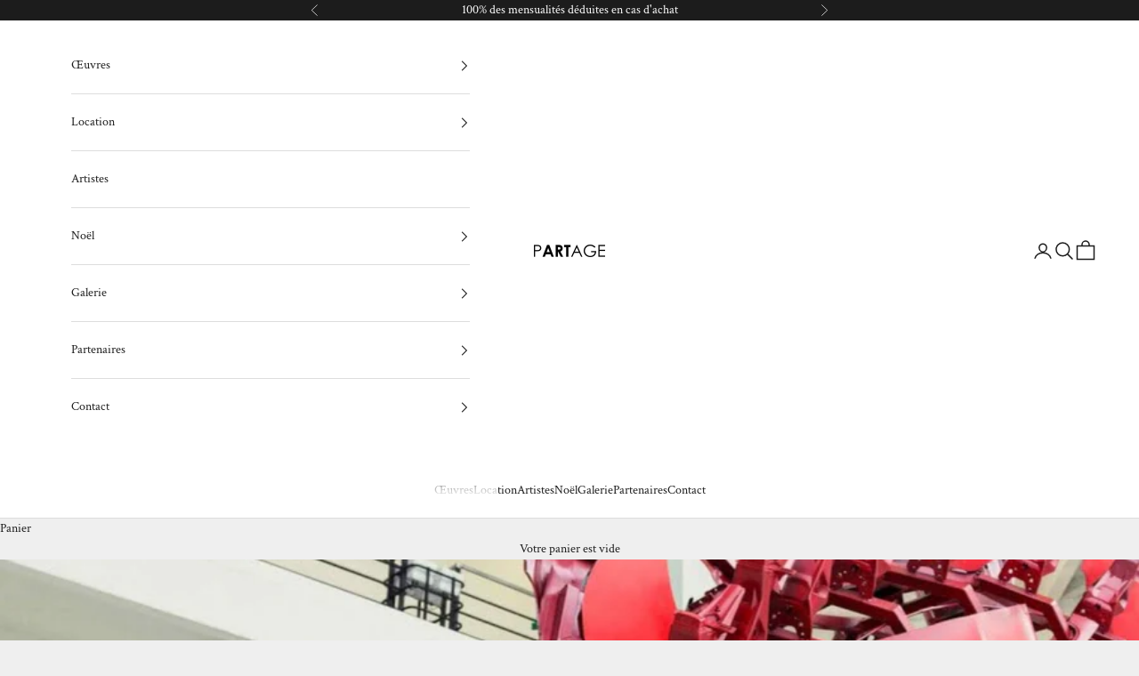

--- FILE ---
content_type: text/html; charset=utf-8
request_url: https://www.partage.fr/blogs/artistes/romain-lardanchet
body_size: 38970
content:
<!doctype html>

<html lang="fr" dir="ltr">
  <head>
    <meta charset="utf-8">
    <meta name="viewport" content="width=device-width, initial-scale=1.0, height=device-height, minimum-scale=1.0, maximum-scale=5.0">

    <title>PARTAGE • Romain Lardanchet • Portrait du plasticien</title><meta name="description" content="Toutes les oeuvres de Romain Lardanchet disponibles à la location avec option d&#39;achat. En direct de son atelier. Découvrez son travail, allez à sa rencontre. Assurance, emballages et livraison offerts en France métropolitaine (hors îles)."><link rel="canonical" href="https://www.partage.fr/blogs/artistes/romain-lardanchet"><link rel="shortcut icon" href="//www.partage.fr/cdn/shop/files/apple-touch-icon.png?v=1727255045&width=96">
      <link rel="apple-touch-icon" href="//www.partage.fr/cdn/shop/files/apple-touch-icon.png?v=1727255045&width=180"><link rel="preconnect" href="https://fonts.shopifycdn.com" crossorigin><link rel="preload" href="//www.partage.fr/cdn/fonts/bricolage_grotesque/bricolagegrotesque_n2.f4b35efb0451aa7453f94a1e6431ed6f0cd75a7a.woff2" as="font" type="font/woff2" crossorigin><link rel="preload" href="//www.partage.fr/cdn/fonts/crimson_text/crimsontext_n4.a9a5f5ab47c6f5346e7cd274511a5d08c59fb906.woff2" as="font" type="font/woff2" crossorigin><meta property="og:type" content="article">
  <meta property="og:title" content="ROMAIN LARDANCHET"><meta property="og:image" content="http://www.partage.fr/cdn/shop/articles/partage-location-art-romain-lardanchet-portrait-gustave_b25c1c33-b09f-493b-a9d0-9acbac31622b.jpg?v=1631773581&width=2048">
  <meta property="og:image:secure_url" content="https://www.partage.fr/cdn/shop/articles/partage-location-art-romain-lardanchet-portrait-gustave_b25c1c33-b09f-493b-a9d0-9acbac31622b.jpg?v=1631773581&width=2048">
  <meta property="og:image:width" content="900">
  <meta property="og:image:height" content="900"><meta property="og:description" content="Toutes les oeuvres de Romain Lardanchet disponibles à la location avec option d&#39;achat. En direct de son atelier. Découvrez son travail, allez à sa rencontre. Assurance, emballages et livraison offerts en France métropolitaine (hors îles)."><meta property="og:url" content="https://www.partage.fr/blogs/artistes/romain-lardanchet">
<meta property="og:site_name" content="PARTAGE"><meta name="twitter:card" content="summary"><meta name="twitter:title" content="ROMAIN LARDANCHET">
  <meta name="twitter:description" content="Il commence le dessin très tôt et c’est une passion qu’il gardera. Sa thématique favorite est le monde des robots et du fantastique. Depuis très jeune il s’intéresse à cet univers de sciences fiction avec notamment des personnages légendaires comme le Baron de Münchhausen. Ainsi, au fil du temps, il a construit un vaste monde peuplé de monstres mécaniques et créatures créées à partir d’un mélange de fantaisie et de Cyberpunk. Son imagination est débordante…"><meta name="twitter:image" content="https://www.partage.fr/cdn/shop/articles/partage-location-art-romain-lardanchet-portrait-gustave_b25c1c33-b09f-493b-a9d0-9acbac31622b.jpg?crop=center&height=1200&v=1631773581&width=1200">
  <meta name="twitter:image:alt" content="Romain Lardanchet, photographie : Paul-Vincent Nardiello ©"><script async crossorigin fetchpriority="high" src="/cdn/shopifycloud/importmap-polyfill/es-modules-shim.2.4.0.js"></script>
<script type="application/ld+json">{"@context":"http:\/\/schema.org\/","@id":"\/blogs\/artistes\/romain-lardanchet#article","@type":"Article","mainEntityOfPage":{"@type":"WebPage","@id":"https:\/\/www.partage.fr\/blogs\/artistes\/romain-lardanchet"},"articleBody":"\n\n\n\nBIOGRAPHIE\nRomain Lardanchet est originaire de Lyon en France ou il est né en 1977. Il commence le dessin très tôt et c’est une passion qu’il gardera. Sa thématique favorite est le monde des robots et du fantastique. Depuis très jeune il s’intéresse à cet univers de sciences fiction avec notamment des personnages légendaires comme le Baron de Münchhausen. Ainsi, au fil du temps, il a construit un vaste monde peuplé de monstres mécaniques et créatures créées à partir d’un mélange de fantaisie et de Cyberpunk. Son imagination est débordante… \nDÉMARCHE\n\nLe procédé de création le plus récent de Romain Lardanchet, qu’il a baptisé Mécamorphose, consiste à démonter des véhicules pour les changer en êtres anthropomorphes ou en animaux. Ainsi, inexorablement, sous l’effet de la Mécamorphose, la frontière entre le minéral et l'organique, l’inerte et le vivant, se réduit.\n\nPARCOURS\nLes œuvres de Romain Lardanchet, particulièrement ses \"créatures\", de toutes tailles, peuvent être admirées dans différentes galeries, mais aussi à l’occasion d’événements comme à Marseille, capitale européenne de la culture 2013, ou Japan Expo et L’Étrange Festival à Paris. Elles sont également présentes dans des lieux de culture prestigieux, notamment la Demeure du Chaos à Lyon, où il a participé au cours de l’été 2013 à la fameuse exposition Trans-Mutation, et le Musée d’art contemporain de Montréal.\n\n RENCONTRER L'ARTISTE\n\nNotre singularité c'est aussi de vous permettre d'aller à la rencontre de l'artiste, pour voir ses œuvres \"en vrai\".Contactez simplement son agent (l'atelier est dans le collectif Blast Art, un gang de garçons trop géniaux).\n \nROMAIN LARDANCHET Représenté par ThibaultCollectif Blast Art © 132, rue de Gerland69007, Lyonthibault@blast-art.fr06.13.05.80.38www.romainlardanchet.com\n\n\n\n\n\n\n\n\n\n\n\n\n\n\nPhotographie © Pierre-Antoine Pluquet\n\n...\n\n\n\n\n\n\n \n ","headline":"ROMAIN LARDANCHET","description":"Il commence le dessin très tôt et c’est une passion qu’il gardera. Sa thématique favorite est le monde des robots et du fantastique. Depuis très jeune il s’intéresse à cet univers de sciences fiction avec notamment des personnages légendaires comme le Baron de Münchhausen. Ainsi, au fil du temps, il a construit un vaste monde peuplé de monstres mécaniques et créatures créées à partir d’un mélange de fantaisie et de Cyberpunk. Son imagination est débordante…","image":"https:\/\/www.partage.fr\/cdn\/shop\/articles\/partage-location-art-romain-lardanchet-portrait-gustave_b25c1c33-b09f-493b-a9d0-9acbac31622b.jpg?v=1631773581\u0026width=1920","datePublished":"2021-05-08T11:04:00+02:00","dateModified":"2021-05-08T11:15:06+02:00","author":{"@type":"Person","name":"Lydie CATALANO"},"publisher":{"@type":"Organization","name":"PARTAGE"}}</script><script type="application/ld+json">
  {
    "@context": "https://schema.org",
    "@type": "BreadcrumbList",
    "itemListElement": [{
        "@type": "ListItem",
        "position": 1,
        "name": "Accueil",
        "item": "https://www.partage.fr"
      },{
            "@type": "ListItem",
            "position": 2,
            "name": "NOUVELLES",
            "item": "https://www.partage.fr/blogs/artistes"
          }, {
            "@type": "ListItem",
            "position": 3,
            "name": "NOUVELLES",
            "item": "https://www.partage.fr/blogs/artistes/romain-lardanchet"
          }]
  }
</script><style>/* Typography (heading) */
  @font-face {
  font-family: "Bricolage Grotesque";
  font-weight: 200;
  font-style: normal;
  font-display: fallback;
  src: url("//www.partage.fr/cdn/fonts/bricolage_grotesque/bricolagegrotesque_n2.f4b35efb0451aa7453f94a1e6431ed6f0cd75a7a.woff2") format("woff2"),
       url("//www.partage.fr/cdn/fonts/bricolage_grotesque/bricolagegrotesque_n2.a658f51b463acaf136cf6c5c67c88e9185519b09.woff") format("woff");
}

/* Typography (body) */
  @font-face {
  font-family: "Crimson Text";
  font-weight: 400;
  font-style: normal;
  font-display: fallback;
  src: url("//www.partage.fr/cdn/fonts/crimson_text/crimsontext_n4.a9a5f5ab47c6f5346e7cd274511a5d08c59fb906.woff2") format("woff2"),
       url("//www.partage.fr/cdn/fonts/crimson_text/crimsontext_n4.e89f2f0678223181d995b90850b6894b928b2f96.woff") format("woff");
}

@font-face {
  font-family: "Crimson Text";
  font-weight: 400;
  font-style: italic;
  font-display: fallback;
  src: url("//www.partage.fr/cdn/fonts/crimson_text/crimsontext_i4.ea961043037945875bf37df9b6f6bf968be445ba.woff2") format("woff2"),
       url("//www.partage.fr/cdn/fonts/crimson_text/crimsontext_i4.7938dd4c556b9b9430c9ff6e18ae066c8e9db49b.woff") format("woff");
}

@font-face {
  font-family: "Crimson Text";
  font-weight: 700;
  font-style: normal;
  font-display: fallback;
  src: url("//www.partage.fr/cdn/fonts/crimson_text/crimsontext_n7.5076cbe6a44b52f4358c84024d5c6b6585f79aea.woff2") format("woff2"),
       url("//www.partage.fr/cdn/fonts/crimson_text/crimsontext_n7.8f5260d5ac57189dddbd2e97988d8f2e202b595b.woff") format("woff");
}

@font-face {
  font-family: "Crimson Text";
  font-weight: 700;
  font-style: italic;
  font-display: fallback;
  src: url("//www.partage.fr/cdn/fonts/crimson_text/crimsontext_i7.59b5c9ce57c35b127dcd012fffb521c55608d985.woff2") format("woff2"),
       url("//www.partage.fr/cdn/fonts/crimson_text/crimsontext_i7.17faaee45ed99fd118ae07fca5c33c7a095bcb6d.woff") format("woff");
}

:root {
    /* Container */
    --container-max-width: 100%;
    --container-xxs-max-width: 27.5rem; /* 440px */
    --container-xs-max-width: 42.5rem; /* 680px */
    --container-sm-max-width: 61.25rem; /* 980px */
    --container-md-max-width: 71.875rem; /* 1150px */
    --container-lg-max-width: 78.75rem; /* 1260px */
    --container-xl-max-width: 85rem; /* 1360px */
    --container-gutter: 1.25rem;

    --section-vertical-spacing: 2.5rem;
    --section-vertical-spacing-tight:2.5rem;

    --section-stack-gap:2.25rem;
    --section-stack-gap-tight:2.25rem;

    /* Form settings */
    --form-gap: 1.25rem; /* Gap between fieldset and submit button */
    --fieldset-gap: 1rem; /* Gap between each form input within a fieldset */
    --form-control-gap: 0.625rem; /* Gap between input and label (ignored for floating label) */
    --checkbox-control-gap: 0.75rem; /* Horizontal gap between checkbox and its associated label */
    --input-padding-block: 0.65rem; /* Vertical padding for input, textarea and native select */
    --input-padding-inline: 0.8rem; /* Horizontal padding for input, textarea and native select */
    --checkbox-size: 0.875rem; /* Size (width and height) for checkbox */

    /* Other sizes */
    --sticky-area-height: calc(var(--announcement-bar-is-sticky, 0) * var(--announcement-bar-height, 0px) + var(--header-is-sticky, 0) * var(--header-is-visible, 1) * var(--header-height, 0px));

    /* RTL support */
    --transform-logical-flip: 1;
    --transform-origin-start: left;
    --transform-origin-end: right;

    /**
     * ---------------------------------------------------------------------
     * TYPOGRAPHY
     * ---------------------------------------------------------------------
     */

    /* Font properties */
    --heading-font-family: "Bricolage Grotesque", sans-serif;
    --heading-font-weight: 200;
    --heading-font-style: normal;
    --heading-text-transform: uppercase;
    --heading-letter-spacing: 0.18em;
    --text-font-family: "Crimson Text", serif;
    --text-font-weight: 400;
    --text-font-style: normal;
    --text-letter-spacing: 0.0em;
    --button-font: var(--heading-font-style) var(--heading-font-weight) var(--text-sm) / 1.65 var(--heading-font-family);
    --button-text-transform: uppercase;
    --button-letter-spacing: 0.18em;

    /* Font sizes */--text-heading-size-factor: 1;
    --text-h1: max(0.6875rem, clamp(1.375rem, 1.146341463414634rem + 0.975609756097561vw, 2rem) * var(--text-heading-size-factor));
    --text-h2: max(0.6875rem, clamp(1.25rem, 1.0670731707317074rem + 0.7804878048780488vw, 1.75rem) * var(--text-heading-size-factor));
    --text-h3: max(0.6875rem, clamp(1.125rem, 1.0335365853658536rem + 0.3902439024390244vw, 1.375rem) * var(--text-heading-size-factor));
    --text-h4: max(0.6875rem, clamp(1rem, 0.9542682926829268rem + 0.1951219512195122vw, 1.125rem) * var(--text-heading-size-factor));
    --text-h5: calc(0.875rem * var(--text-heading-size-factor));
    --text-h6: calc(0.75rem * var(--text-heading-size-factor));

    --text-xs: 0.875rem;
    --text-sm: 0.9375rem;
    --text-base: 1.0rem;
    --text-lg: 1.125rem;
    --text-xl: 1.1875rem;

    /* Rounded variables (used for border radius) */
    --rounded-full: 9999px;
    --button-border-radius: 0.0rem;
    --input-border-radius: 0.0rem;

    /* Box shadow */
    --shadow-sm: 0 2px 8px rgb(0 0 0 / 0.05);
    --shadow: 0 5px 15px rgb(0 0 0 / 0.05);
    --shadow-md: 0 5px 30px rgb(0 0 0 / 0.05);
    --shadow-block: px px px rgb(var(--text-primary) / 0.0);

    /**
     * ---------------------------------------------------------------------
     * OTHER
     * ---------------------------------------------------------------------
     */

    --checkmark-svg-url: url(//www.partage.fr/cdn/shop/t/75/assets/checkmark.svg?v=77552481021870063511757763709);
    --cursor-zoom-in-svg-url: url(//www.partage.fr/cdn/shop/t/75/assets/cursor-zoom-in.svg?v=53880737899771658811757763708);
  }

  [dir="rtl"]:root {
    /* RTL support */
    --transform-logical-flip: -1;
    --transform-origin-start: right;
    --transform-origin-end: left;
  }

  @media screen and (min-width: 700px) {
    :root {
      /* Typography (font size) */
      --text-xs: 0.8125rem;
      --text-sm: 0.875rem;
      --text-base: 0.9375rem;
      --text-lg: 1.0625rem;
      --text-xl: 1.3125rem;

      /* Spacing settings */
      --container-gutter: 2rem;
    }
  }

  @media screen and (min-width: 1000px) {
    :root {
      /* Spacing settings */
      --container-gutter: 3rem;

      --section-vertical-spacing: 4rem;
      --section-vertical-spacing-tight: 4rem;

      --section-stack-gap:3rem;
      --section-stack-gap-tight:3rem;
    }
  }:root {/* Overlay used for modal */
    --page-overlay: 0 0 0 / 0.4;

    /* We use the first scheme background as default */
    --page-background: ;

    /* Product colors */
    --on-sale-text: 193 193 193;
    --on-sale-badge-background: 193 193 193;
    --on-sale-badge-text: 0 0 0 / 0.65;
    --sold-out-badge-background: 239 239 239;
    --sold-out-badge-text: 0 0 0 / 0.65;
    --custom-badge-background: 28 28 28;
    --custom-badge-text: 255 255 255;
    --star-color: 28 28 28;

    /* Status colors */
    --success-background: 212 227 203;
    --success-text: 48 122 7;
    --warning-background: 253 241 224;
    --warning-text: 237 138 0;
    --error-background: 243 204 204;
    --error-text: 203 43 43;
  }.color-scheme--scheme-1 {
      /* Color settings */--accent: 28 28 28;
      --text-color: 28 28 28;
      --background: 239 239 239 / 1.0;
      --background-without-opacity: 239 239 239;
      --background-gradient: ;--border-color: 207 207 207;/* Button colors */
      --button-background: 28 28 28;
      --button-text-color: 255 255 255;

      /* Circled buttons */
      --circle-button-background: 255 255 255;
      --circle-button-text-color: 28 28 28;
    }.shopify-section:has(.section-spacing.color-scheme--bg-609ecfcfee2f667ac6c12366fc6ece56) + .shopify-section:has(.section-spacing.color-scheme--bg-609ecfcfee2f667ac6c12366fc6ece56:not(.bordered-section)) .section-spacing {
      padding-block-start: 0;
    }.color-scheme--scheme-2 {
      /* Color settings */--accent: 28 28 28;
      --text-color: 28 28 28;
      --background: 255 255 255 / 1.0;
      --background-without-opacity: 255 255 255;
      --background-gradient: ;--border-color: 221 221 221;/* Button colors */
      --button-background: 28 28 28;
      --button-text-color: 255 255 255;

      /* Circled buttons */
      --circle-button-background: 255 255 255;
      --circle-button-text-color: 28 28 28;
    }.shopify-section:has(.section-spacing.color-scheme--bg-54922f2e920ba8346f6dc0fba343d673) + .shopify-section:has(.section-spacing.color-scheme--bg-54922f2e920ba8346f6dc0fba343d673:not(.bordered-section)) .section-spacing {
      padding-block-start: 0;
    }.color-scheme--scheme-3 {
      /* Color settings */--accent: 255 255 255;
      --text-color: 255 255 255;
      --background: 28 28 28 / 1.0;
      --background-without-opacity: 28 28 28;
      --background-gradient: ;--border-color: 62 62 62;/* Button colors */
      --button-background: 255 255 255;
      --button-text-color: 28 28 28;

      /* Circled buttons */
      --circle-button-background: 255 255 255;
      --circle-button-text-color: 28 28 28;
    }.shopify-section:has(.section-spacing.color-scheme--bg-c1f8cb21047e4797e94d0969dc5d1e44) + .shopify-section:has(.section-spacing.color-scheme--bg-c1f8cb21047e4797e94d0969dc5d1e44:not(.bordered-section)) .section-spacing {
      padding-block-start: 0;
    }.color-scheme--scheme-4 {
      /* Color settings */--accent: 255 255 255;
      --text-color: 255 255 255;
      --background: 0 0 0 / 0.0;
      --background-without-opacity: 0 0 0;
      --background-gradient: ;--border-color: 255 255 255;/* Button colors */
      --button-background: 255 255 255;
      --button-text-color: 28 28 28;

      /* Circled buttons */
      --circle-button-background: 255 255 255;
      --circle-button-text-color: 28 28 28;
    }.shopify-section:has(.section-spacing.color-scheme--bg-3671eee015764974ee0aef1536023e0f) + .shopify-section:has(.section-spacing.color-scheme--bg-3671eee015764974ee0aef1536023e0f:not(.bordered-section)) .section-spacing {
      padding-block-start: 0;
    }.color-scheme--dialog {
      /* Color settings */--accent: 28 28 28;
      --text-color: 28 28 28;
      --background: 255 255 255 / 1.0;
      --background-without-opacity: 255 255 255;
      --background-gradient: ;--border-color: 221 221 221;/* Button colors */
      --button-background: 28 28 28;
      --button-text-color: 255 255 255;

      /* Circled buttons */
      --circle-button-background: 255 255 255;
      --circle-button-text-color: 28 28 28;
    }
</style><script>
  // This allows to expose several variables to the global scope, to be used in scripts
  window.themeVariables = {
    settings: {
      showPageTransition: null,
      pageType: "article",
      moneyFormat: "€{{ amount_with_space_separator }}",
      moneyWithCurrencyFormat: "€{{ amount_with_space_separator }} EUR",
      currencyCodeEnabled: false,
      cartType: "drawer",
      staggerMenuApparition: true
    },

    strings: {
      addedToCart: "Œuvre ajoutée au panier !",
      closeGallery: "Fermer la galerie",
      zoomGallery: "Zoomer sur l\u0026#39;image",
      errorGallery: "L\u0026#39;image ne peut pas être chargée",
      shippingEstimatorNoResults: "Nous ne livrons pas à votre adresse.",
      shippingEstimatorOneResult: "Il y a un œuvre pour votre adresse :",
      shippingEstimatorMultipleResults: "Il y a plusieurs œuvres pour votre adresse :",
      shippingEstimatorError: "Impossible d\u0026#39;estimer les frais de livraison :",
      next: "Suivant",
      previous: "Précédent"
    },

    mediaQueries: {
      'sm': 'screen and (min-width: 700px)',
      'md': 'screen and (min-width: 1000px)',
      'lg': 'screen and (min-width: 1150px)',
      'xl': 'screen and (min-width: 1400px)',
      '2xl': 'screen and (min-width: 1600px)',
      'sm-max': 'screen and (max-width: 699px)',
      'md-max': 'screen and (max-width: 999px)',
      'lg-max': 'screen and (max-width: 1149px)',
      'xl-max': 'screen and (max-width: 1399px)',
      '2xl-max': 'screen and (max-width: 1599px)',
      'motion-safe': '(prefers-reduced-motion: no-preference)',
      'motion-reduce': '(prefers-reduced-motion: reduce)',
      'supports-hover': 'screen and (pointer: fine)',
      'supports-touch': 'screen and (hover: none)'
    }
  };</script><script type="importmap">{
        "imports": {
          "vendor": "//www.partage.fr/cdn/shop/t/75/assets/vendor.min.js?v=118757129943152772801757763688",
          "theme": "//www.partage.fr/cdn/shop/t/75/assets/theme.js?v=120831487839789910711757763688",
          "photoswipe": "//www.partage.fr/cdn/shop/t/75/assets/photoswipe.min.js?v=13374349288281597431757763688"
        }
      }
    </script>

    <script type="module" src="//www.partage.fr/cdn/shop/t/75/assets/vendor.min.js?v=118757129943152772801757763688"></script>
    <script type="module" src="//www.partage.fr/cdn/shop/t/75/assets/theme.js?v=120831487839789910711757763688"></script>

    <script>window.performance && window.performance.mark && window.performance.mark('shopify.content_for_header.start');</script><meta name="google-site-verification" content="5GnBvGaK_cKJSt3FcqLZlb9bzyHDH3Dwz18HqtOrjFc">
<meta name="google-site-verification" content="Te8Uk3UE7E5sNADv0Ec1UO9YXuW3-jUPPp-L7uu3-A8">
<meta name="google-site-verification" content="wiqQE2LGCRCF1MjuUd71FH7y_AfMAe-XCNiIzYuKCOg">
<meta name="facebook-domain-verification" content="umu9lzodz9r0lkvlypcoyjjwim45ab">
<meta id="shopify-digital-wallet" name="shopify-digital-wallet" content="/53099626679/digital_wallets/dialog">
<meta name="shopify-checkout-api-token" content="1b5b137fae0faae98c514b89bedcef7d">
<meta id="in-context-paypal-metadata" data-shop-id="53099626679" data-venmo-supported="false" data-environment="production" data-locale="fr_FR" data-paypal-v4="true" data-currency="EUR">
<link rel="alternate" type="application/atom+xml" title="Feed" href="/blogs/artistes.atom" />
<script async="async" src="/checkouts/internal/preloads.js?locale=fr-FR"></script>
<script id="shopify-features" type="application/json">{"accessToken":"1b5b137fae0faae98c514b89bedcef7d","betas":["rich-media-storefront-analytics"],"domain":"www.partage.fr","predictiveSearch":true,"shopId":53099626679,"locale":"fr"}</script>
<script>var Shopify = Shopify || {};
Shopify.shop = "locart-fr.myshopify.com";
Shopify.locale = "fr";
Shopify.currency = {"active":"EUR","rate":"1.0"};
Shopify.country = "FR";
Shopify.theme = {"name":"10.9.2 - OK","id":187684356426,"schema_name":"Prestige","schema_version":"10.9.2","theme_store_id":855,"role":"main"};
Shopify.theme.handle = "null";
Shopify.theme.style = {"id":null,"handle":null};
Shopify.cdnHost = "www.partage.fr/cdn";
Shopify.routes = Shopify.routes || {};
Shopify.routes.root = "/";</script>
<script type="module">!function(o){(o.Shopify=o.Shopify||{}).modules=!0}(window);</script>
<script>!function(o){function n(){var o=[];function n(){o.push(Array.prototype.slice.apply(arguments))}return n.q=o,n}var t=o.Shopify=o.Shopify||{};t.loadFeatures=n(),t.autoloadFeatures=n()}(window);</script>
<script id="shop-js-analytics" type="application/json">{"pageType":"article"}</script>
<script defer="defer" async type="module" src="//www.partage.fr/cdn/shopifycloud/shop-js/modules/v2/client.init-shop-cart-sync_DyYWCJny.fr.esm.js"></script>
<script defer="defer" async type="module" src="//www.partage.fr/cdn/shopifycloud/shop-js/modules/v2/chunk.common_BDBm0ZZC.esm.js"></script>
<script type="module">
  await import("//www.partage.fr/cdn/shopifycloud/shop-js/modules/v2/client.init-shop-cart-sync_DyYWCJny.fr.esm.js");
await import("//www.partage.fr/cdn/shopifycloud/shop-js/modules/v2/chunk.common_BDBm0ZZC.esm.js");

  window.Shopify.SignInWithShop?.initShopCartSync?.({"fedCMEnabled":true,"windoidEnabled":true});

</script>
<script>(function() {
  var isLoaded = false;
  function asyncLoad() {
    if (isLoaded) return;
    isLoaded = true;
    var urls = ["https:\/\/cstt-app.herokuapp.com\/get_script\/9d27fd28c52111ebb94356e6a22bd560.js?v=873553\u0026shop=locart-fr.myshopify.com","https:\/\/chimpstatic.com\/mcjs-connected\/js\/users\/4072024c3d2544bed11867e66\/be49251249d0b184666430f88.js?shop=locart-fr.myshopify.com","https:\/\/v2.pricepanda.app\/api\/script?shop=locart-fr.myshopify.com","https:\/\/widget.artplacer.com\/js\/script.js?shop=locart-fr.myshopify.com","https:\/\/shop-app.artplacer.com\/widget\/launcher\/905?shop=locart-fr.myshopify.com"];
    for (var i = 0; i < urls.length; i++) {
      var s = document.createElement('script');
      s.type = 'text/javascript';
      s.async = true;
      s.src = urls[i];
      var x = document.getElementsByTagName('script')[0];
      x.parentNode.insertBefore(s, x);
    }
  };
  if(window.attachEvent) {
    window.attachEvent('onload', asyncLoad);
  } else {
    window.addEventListener('load', asyncLoad, false);
  }
})();</script>
<script id="__st">var __st={"a":53099626679,"offset":3600,"reqid":"b52225e3-587f-4539-a4e9-b49929641802-1768926890","pageurl":"www.partage.fr\/blogs\/artistes\/romain-lardanchet","s":"articles-585432400055","u":"e9996b007fd5","p":"article","rtyp":"article","rid":585432400055};</script>
<script>window.ShopifyPaypalV4VisibilityTracking = true;</script>
<script id="captcha-bootstrap">!function(){'use strict';const t='contact',e='account',n='new_comment',o=[[t,t],['blogs',n],['comments',n],[t,'customer']],c=[[e,'customer_login'],[e,'guest_login'],[e,'recover_customer_password'],[e,'create_customer']],r=t=>t.map((([t,e])=>`form[action*='/${t}']:not([data-nocaptcha='true']) input[name='form_type'][value='${e}']`)).join(','),a=t=>()=>t?[...document.querySelectorAll(t)].map((t=>t.form)):[];function s(){const t=[...o],e=r(t);return a(e)}const i='password',u='form_key',d=['recaptcha-v3-token','g-recaptcha-response','h-captcha-response',i],f=()=>{try{return window.sessionStorage}catch{return}},m='__shopify_v',_=t=>t.elements[u];function p(t,e,n=!1){try{const o=window.sessionStorage,c=JSON.parse(o.getItem(e)),{data:r}=function(t){const{data:e,action:n}=t;return t[m]||n?{data:e,action:n}:{data:t,action:n}}(c);for(const[e,n]of Object.entries(r))t.elements[e]&&(t.elements[e].value=n);n&&o.removeItem(e)}catch(o){console.error('form repopulation failed',{error:o})}}const l='form_type',E='cptcha';function T(t){t.dataset[E]=!0}const w=window,h=w.document,L='Shopify',v='ce_forms',y='captcha';let A=!1;((t,e)=>{const n=(g='f06e6c50-85a8-45c8-87d0-21a2b65856fe',I='https://cdn.shopify.com/shopifycloud/storefront-forms-hcaptcha/ce_storefront_forms_captcha_hcaptcha.v1.5.2.iife.js',D={infoText:'Protégé par hCaptcha',privacyText:'Confidentialité',termsText:'Conditions'},(t,e,n)=>{const o=w[L][v],c=o.bindForm;if(c)return c(t,g,e,D).then(n);var r;o.q.push([[t,g,e,D],n]),r=I,A||(h.body.append(Object.assign(h.createElement('script'),{id:'captcha-provider',async:!0,src:r})),A=!0)});var g,I,D;w[L]=w[L]||{},w[L][v]=w[L][v]||{},w[L][v].q=[],w[L][y]=w[L][y]||{},w[L][y].protect=function(t,e){n(t,void 0,e),T(t)},Object.freeze(w[L][y]),function(t,e,n,w,h,L){const[v,y,A,g]=function(t,e,n){const i=e?o:[],u=t?c:[],d=[...i,...u],f=r(d),m=r(i),_=r(d.filter((([t,e])=>n.includes(e))));return[a(f),a(m),a(_),s()]}(w,h,L),I=t=>{const e=t.target;return e instanceof HTMLFormElement?e:e&&e.form},D=t=>v().includes(t);t.addEventListener('submit',(t=>{const e=I(t);if(!e)return;const n=D(e)&&!e.dataset.hcaptchaBound&&!e.dataset.recaptchaBound,o=_(e),c=g().includes(e)&&(!o||!o.value);(n||c)&&t.preventDefault(),c&&!n&&(function(t){try{if(!f())return;!function(t){const e=f();if(!e)return;const n=_(t);if(!n)return;const o=n.value;o&&e.removeItem(o)}(t);const e=Array.from(Array(32),(()=>Math.random().toString(36)[2])).join('');!function(t,e){_(t)||t.append(Object.assign(document.createElement('input'),{type:'hidden',name:u})),t.elements[u].value=e}(t,e),function(t,e){const n=f();if(!n)return;const o=[...t.querySelectorAll(`input[type='${i}']`)].map((({name:t})=>t)),c=[...d,...o],r={};for(const[a,s]of new FormData(t).entries())c.includes(a)||(r[a]=s);n.setItem(e,JSON.stringify({[m]:1,action:t.action,data:r}))}(t,e)}catch(e){console.error('failed to persist form',e)}}(e),e.submit())}));const S=(t,e)=>{t&&!t.dataset[E]&&(n(t,e.some((e=>e===t))),T(t))};for(const o of['focusin','change'])t.addEventListener(o,(t=>{const e=I(t);D(e)&&S(e,y())}));const B=e.get('form_key'),M=e.get(l),P=B&&M;t.addEventListener('DOMContentLoaded',(()=>{const t=y();if(P)for(const e of t)e.elements[l].value===M&&p(e,B);[...new Set([...A(),...v().filter((t=>'true'===t.dataset.shopifyCaptcha))])].forEach((e=>S(e,t)))}))}(h,new URLSearchParams(w.location.search),n,t,e,['guest_login'])})(!0,!0)}();</script>
<script integrity="sha256-4kQ18oKyAcykRKYeNunJcIwy7WH5gtpwJnB7kiuLZ1E=" data-source-attribution="shopify.loadfeatures" defer="defer" src="//www.partage.fr/cdn/shopifycloud/storefront/assets/storefront/load_feature-a0a9edcb.js" crossorigin="anonymous"></script>
<script data-source-attribution="shopify.dynamic_checkout.dynamic.init">var Shopify=Shopify||{};Shopify.PaymentButton=Shopify.PaymentButton||{isStorefrontPortableWallets:!0,init:function(){window.Shopify.PaymentButton.init=function(){};var t=document.createElement("script");t.src="https://www.partage.fr/cdn/shopifycloud/portable-wallets/latest/portable-wallets.fr.js",t.type="module",document.head.appendChild(t)}};
</script>
<script data-source-attribution="shopify.dynamic_checkout.buyer_consent">
  function portableWalletsHideBuyerConsent(e){var t=document.getElementById("shopify-buyer-consent"),n=document.getElementById("shopify-subscription-policy-button");t&&n&&(t.classList.add("hidden"),t.setAttribute("aria-hidden","true"),n.removeEventListener("click",e))}function portableWalletsShowBuyerConsent(e){var t=document.getElementById("shopify-buyer-consent"),n=document.getElementById("shopify-subscription-policy-button");t&&n&&(t.classList.remove("hidden"),t.removeAttribute("aria-hidden"),n.addEventListener("click",e))}window.Shopify?.PaymentButton&&(window.Shopify.PaymentButton.hideBuyerConsent=portableWalletsHideBuyerConsent,window.Shopify.PaymentButton.showBuyerConsent=portableWalletsShowBuyerConsent);
</script>
<script data-source-attribution="shopify.dynamic_checkout.cart.bootstrap">document.addEventListener("DOMContentLoaded",(function(){function t(){return document.querySelector("shopify-accelerated-checkout-cart, shopify-accelerated-checkout")}if(t())Shopify.PaymentButton.init();else{new MutationObserver((function(e,n){t()&&(Shopify.PaymentButton.init(),n.disconnect())})).observe(document.body,{childList:!0,subtree:!0})}}));
</script>
<link id="shopify-accelerated-checkout-styles" rel="stylesheet" media="screen" href="https://www.partage.fr/cdn/shopifycloud/portable-wallets/latest/accelerated-checkout-backwards-compat.css" crossorigin="anonymous">
<style id="shopify-accelerated-checkout-cart">
        #shopify-buyer-consent {
  margin-top: 1em;
  display: inline-block;
  width: 100%;
}

#shopify-buyer-consent.hidden {
  display: none;
}

#shopify-subscription-policy-button {
  background: none;
  border: none;
  padding: 0;
  text-decoration: underline;
  font-size: inherit;
  cursor: pointer;
}

#shopify-subscription-policy-button::before {
  box-shadow: none;
}

      </style>

<script>window.performance && window.performance.mark && window.performance.mark('shopify.content_for_header.end');</script>
<link href="//www.partage.fr/cdn/shop/t/75/assets/theme.css?v=111321760005136382531757763688" rel="stylesheet" type="text/css" media="all" /><!-- BEGIN app block: shopify://apps/price-panda-price-per-unit/blocks/pricePerUnit/8fe89266-7c30-4ab1-946d-3dcc05d9c8b2 --><script type="text/javascript">
  var base_url = "https://v2.pricepanda.app";
  jQueryCode = function () {
              jQuery(document).ready(function ($) {
                var shop_name = Shopify.shop;
          
                if (
                  (typeof ShopifyAnalytics !== "undefined" &&
                    ShopifyAnalytics.meta &&
                    ShopifyAnalytics.meta.page &&
                    ShopifyAnalytics.meta.page.pageType == "product") ||
                  (window && window.location.pathname.indexOf("/products/") !== -1)
                ) {
                  var urlParams = new URLSearchParams(window.location.search);
                  var selectedVariant = "";
          
                  var varArr = Array();
                  var varArrPublicTitle = Array();
          
                  if (typeof ShopifyAnalytics !== "undefined" && ShopifyAnalytics?.meta?.product?.variants?.[0]?.price) {
                    if (ShopifyAnalytics.meta.product.variants) {
                      ShopifyAnalytics.meta.product.variants.map(function (value) {
                        varArr[value.id] = parseFloat(value.price / 100).toFixed(2);
                        varArrPublicTitle[value.public_title] = value.id;
                      });
          
                      if (urlParams.get("variant") != null) {
                        selectedVariant = urlParams.get("variant");
                      } else if (
                        typeof ShopifyAnalytics !== "undefined" &&
                        varArr[ShopifyAnalytics.meta.selectedVariantId]
                      ) {
                        selectedVariant = ShopifyAnalytics.meta.selectedVariantId;
                      } else {
                        if (typeof ShopifyAnalytics !== "undefined") {
                          selectedVariant = ShopifyAnalytics.meta.product.variants[0].id;
                        } else {
                          selectedVariant = Object.keys(varArr)[0];
                        }
                      }
          
                      call_format(
                        selectedVariant,
                        varArr[selectedVariant],
                        "product_page"
                      );
                    }
                  } else {
                    $.ajax({
                      type: "GET",
                      url: window.location.href.split("?")[0] + ".json",
                      success: function (res) {
                        if (
                          res &&
                          res.product.variants &&
                          res.product.variants.length > 0
                        ) {
                          res.product.variants.map(function (value) {
                            varArr[value.id] = parseFloat(value.price).toFixed(2);
                            varArrPublicTitle[value.title] = value.id;
                          });
          
                          if (urlParams.get("variant") != null) {
                            selectedVariant = urlParams.get("variant");
                          } else if (
                            typeof ShopifyAnalytics !== "undefined" &&
                            varArr[ShopifyAnalytics.meta.selectedVariantId]
                          ) {
                            selectedVariant = ShopifyAnalytics.meta.selectedVariantId;
                          } else {
                            if (typeof ShopifyAnalytics !== "undefined") {
                              selectedVariant =
                                ShopifyAnalytics.meta.product.variants[0].id;
                            } else {
                              selectedVariant = Object.keys(varArr)[0];
                            }
                          }
          
                          call_format(
                            selectedVariant,
                            varArr[selectedVariant],
                            "product_page"
                          );
                        }
                      },
                    });
                  }
          
                  if ($(".current_option_name")[0]) {
                    var current_option_name = $(".current_option_name").html();
                  }
  
                  window.ppu_productpage_render = function (variantId = null) {
                    var urlParams = new URLSearchParams(window.location.search);
  
                    let selectedVariant = variantId;
                    if (!selectedVariant && urlParams.get("variant")) {
                      selectedVariant = urlParams.get("variant");
                    }
  
                    if (selectedVariant && varArr?.[selectedVariant]) {
                      call_format(selectedVariant, varArr[selectedVariant], "product_page");
                    }
                  };
          
                  setInterval(function () {
                    urlParams = new URLSearchParams(window.location.search);
          
                    if ($(".current_option_name")[0]) {
                      if (current_option_name != $(".current_option_name").html()) {
                        current_option_name = $(".current_option_name").html();
                        if (varArrPublicTitle[current_option_name]) {
                          selectedVariant = varArrPublicTitle[current_option_name];
                          call_format(
                            selectedVariant,
                            varArr[selectedVariant],
                            "product_page"
                          );
                        }
                      }
                    } else {
                      if (urlParams.get("variant") != null) {
                        //console.log(Object.keys(varArr).length);
                        if (
                          selectedVariant != urlParams.get("variant") &&
                          varArr[urlParams.get("variant")]
                        ) {
                          selectedVariant = urlParams.get("variant");
          
                          call_format(
                            selectedVariant,
                            varArr[selectedVariant],
                            "product_page"
                          );
                        }
                      } else {
                        if (
                          typeof ShopifyAnalytics !== "undefined" &&
                          ShopifyAnalytics.meta.selectedVariantId &&
                          varArr[ShopifyAnalytics.meta.selectedVariantId] &&
                          selectedVariant != ShopifyAnalytics.meta.selectedVariantId
                        ) {
                          selectedVariant = ShopifyAnalytics.meta.selectedVariantId;
          
                          call_format(
                            selectedVariant,
                            varArr[selectedVariant],
                            "product_page"
                          );
                        }
                      }
                    }
                  }, 50);
                }
          
                //Collection script start
                var path = window.location.pathname + window.location.search;
                var divlength = $(".appattic_price_app_coll").length;
          
                setInterval(function () {
                  if (path != window.location.pathname + window.location.search) {
                    path = window.location.pathname + window.location.search;
                    collection_change();
                  }
          
                  if ($(".appattic_price_app_coll").length != divlength) {
                    divlength = $(".appattic_price_app_coll").length;
                    collection_change();
                  }
                }, 50);
          
                const collection_change = () => {
                  $(".appattic_price_app_coll").each(function (index, el) {
                    if ($(this).html().trim() == "") {
                      let variant_id = $(this).attr("data-id");
                      const product_id = $(this).attr("data-app_product_id") || null;
                      const cheapestVariant =
                        $(this).attr("data-cheapest_variant") === "true" ? true : false;
                      let price = $(this).attr("data-price");
                      call_format(
                        variant_id,
                        price,
                        "collection_page",
                        product_id,
                        cheapestVariant
                      );
                    }
                  });
                };
          
                window.collection_change = collection_change;
          
                //collection page variants change start
          
                document.body.addEventListener("click", function (event) {
                  if (
                    $(event.target)
                      .parent()
                      .parent()
                      .parent()
                      .prev()
                      .prev()
                      .attr("class") &&
                    $(event.target)
                      .parent()
                      .parent()
                      .parent()
                      .prev()
                      .prev()
                      .attr("class")
                      .split(" ")[0] == "appattic_price_app_coll"
                  ) {
                    coll_variant_change(
                      $($(event.target).parent()[0]).attr("data-var_id"),
                      Number($($(event.target).parent()[0]).attr("data-price") / 100),
                      $(event.target)
                        .parent()
                        .parent()
                        .parent()
                        .prev()
                        .prev()
                        .attr("class")
                        .split(" ")[1],
                      $($(event.target).parent()[0]).attr("data-app_product_id"),
                      $($(event.target).parent()[0]).attr("data-cheapest_variant")
                    );
                  }
                });
          
                //collection page variants change start
          
                collection_change();
          
                const coll_variant_change = (
                  variantId,
                  price,
                  className,
                  productId = null,
                  cheapestVariant = false
                ) => {
                  $.ajax({
                    type: "POST",
                    url: base_url + "/api/preview-product?shop=" + shop_name,
                    data: {
                      variantId,
                      price,
                      productId,
                      cheapestVariant: cheapestVariant === "true" ? true : false,
                    },
                    cache: false,
                    async: true,
                    dataType: "json",
                    success: function (response) {
                      if (response.status == 200) {
                        $("." + className).html(response.data);
                      }
                    },
                  });
                };
          
                window.coll_variant_change = coll_variant_change;
          
                //Collection script end
          
                function call_format(
                  variantId,
                  price,
                  page,
                  productId = null,
                  cheapestVariant = false
                ) {
                  $.ajax({
                    type: "POST",
                    url: base_url + "/api/preview-product?shop=" + shop_name,
                    data: {
                      variantId,
                      price: Number(price),
                      productId,
                      cheapestVariant,
                    },
                    cache: false,
                    async: true,
                    dataType: "json",
                    success: function (response) {
                      if (response.status == 200) {
                        if (page == "product_page") {
                          //product page
  
  
          
                          const found = response?.data?.match(/value=\"([0-9]+)\"/);
                          if (
                            found?.[1] &&
                            document.querySelector(
                              `.appattic-unitcount[variant-id="${variantId}"`
                            )
                          ) {
                            console.log(`unit count for ${variantId} is ${found[1]}`);
                            const unitcount = found[1];
                            document.querySelector(
                              `.appattic-unitcount[variant-id="${variantId}"`
                            ).innerHTML = unitcount;
                            document.querySelector(
                              `.appattic-unitcount[variant-id="${variantId}"`
                            ).style.display = "inherit";
                          }
          
                          setTimeout(function () {
                            $(".appattic_price_app_div").remove();
  
                            if (response.data && window.__product_ppu_loaded) {
                              window.__product_ppu_loaded(response.data, productId, variantId, cheapestVariant);
                            }
          
                            // manual div
                            if ($(".appattic_price_span")[0]) {
                              console.log("Manual div");
          
                              $(".appattic_price_span").html(
                                '<div id="appattic_price_app_div" class="appattic_price_app_div"><span>' +
                                  response.data +
                                  "</span></div>"
                              );
                            } else if ($(".price__unit")[0]) {
                              $($(".price__unit")[0]).after(
                                '<div id="appattic_price_app_div" class="appattic_price_app_div"><span>' +
                                  response.data +
                                  "</span></div>"
                              );
                              console.log(1);
                            } else if ($(".product-single__prices")[0]) {
                              console.log(2);
                              $($(".product-single__prices")[0]).after(
                                '<div id="appattic_price_app_div" class="appattic_price_app_div"><span>' +
                                  response.data +
                                  "</span></div>"
                              );
                            } else if ($(".product-single__price")[0]) {
                              console.log(3);
          
                              $($(".product-single__price")[0]).after(
                                '<div id="appattic_price_app_div" class="appattic_price_app_div"><span>' +
                                  response.data +
                                  "</span></div>"
                              );
                            } else if ($(".product-price__price")[0]) {
                              console.log(4);
                              $($(".product-price__price")[0]).after(
                                '<div id="appattic_price_app_div" class="appattic_price_app_div"><span>' +
                                  response.data +
                                  "</span></div>"
                              );
                            } else if ($(".product__price")[0]) {
                              console.log(5);
                              $($(".product__price")[0]).after(
                                '<div id="appattic_price_app_div" class="appattic_price_app_div"><span>' +
                                  response.data +
                                  "</span></div>"
                              );
                            } else if ($(".product-pricing")[0]) {
                              console.log(6);
                              $($(".product-pricing")[0]).after(
                                '<div id="appattic_price_app_div" class="appattic_price_app_div"><span>' +
                                  response.data +
                                  "</span></div>"
                              );
                            } else if ($(".product-price-wrap")[0]) {
                              console.log(7);
                              $($(".product-price-wrap")[0]).after(
                                '<div id="appattic_price_app_div" class="appattic_price_app_div"><span>' +
                                  response.data +
                                  "</span></div>"
                              );
                            } else if ($(".product-price")[0]) {
                              console.log(8);
                              $($(".product-price")[0]).after(
                                '<div id="appattic_price_app_div" class="appattic_price_app_div"><span>' +
                                  response.data +
                                  "</span></div>"
                              );
                            } else if ($(".Price")[0]) {
                              console.log(9);
                              $($(".Price")[0]).after(
                                '<div id="appattic_price_app_div" class="appattic_price_app_div"><span>' +
                                  response.data +
                                  "</span></div>"
                              );
                            } else if ($(".price")[0]) {
                              console.log(15);
                              $($(".price")[0]).after(
                                '<div id="appattic_price_app_div" class="appattic_price_app_div"><span>' +
                                  response.data +
                                  "</span></div>"
                              );
                            } else if ($(".price__sale")[0]) {
                              console.log(10);
                              $($(".price__sale")[0]).after(
                                '<div id="appattic_price_app_div" class="appattic_price_app_div"><span>' +
                                  response.data +
                                  "</span></div>"
                              );
                            } else if ($('[data-product-type="price"]')[0]) {
                              console.log(11);
                              $($('[data-product-type="price"]')[0]).after(
                                '<div id="appattic_price_app_div" class="appattic_price_app_div"><span>' +
                                  response.data +
                                  "</span></div>"
                              );
                            } else if ($(".price-per-unit-insert-product-page")[0]) {
                              console.log(12);
                              $($(".price-per-unit-insert-product-page")[0]).after(
                                '<div id="appattic_price_app_div" class="appattic_price_app_div"><span>' +
                                  response.data +
                                  "</span></div>"
                              );
                            } else if ($(".product-single__price-container")[0]) {
                              console.log(13);
                              $($(".product-single__price-container")[0]).after(
                                '<div id="appattic_price_app_div" class="appattic_price_app_div"><span>' +
                                  response.data +
                                  "</span></div>"
                              );
                            } else if ($(".product__price-container")[0]) {
                              console.log(14);
                              $($(".product__price-container")[0]).after(
                                '<div id="appattic_price_app_div" class="appattic_price_app_div"><span>' +
                                  response.data +
                                  "</span></div>"
                              );
                            } else if ($(".product-meta")[0]) {
                              console.log(16);
                              $($(".product-meta")[0]).after(
                                '<div id="appattic_price_app_div" class="appattic_price_app_div"><span>' +
                                  response.data +
                                  "</span></div>"
                              );
                            } else if ($(".new-price")[0]) {
                              console.log(17);
                              $($(".new-price")[0]).after(
                                '<div id="appattic_price_app_div" class="appattic_price_app_div"><span>' +
                                  response.data +
                                  "</span></div>"
                              );
                            } else {
                              if (!$(".easylockdown-price-link")[0]) {
                                $("form").each(function () {
                                  if ($(this).attr("action").includes("/cart/add")) {
                                    $(this).before(
                                      '<div id="appattic_price_app_div" class="appattic_price_app_div"><span>' +
                                        response.data +
                                        "</span></div>"
                                    );
                                    return false;
                                  }
                                });
                              }
                            }
                          }, 50);
                        } else {
                          //collection page
                          $(".appattic_price_app_coll-" + variantId).html(response.data);
  
                          if (response.data && window.__collection_ppu_loaded) {
                            console.log("invoking __collection_ppu_loaded");
                            window.__collection_ppu_loaded(response.data, variantId);
                          }
  
                          const found = response.data.match(/value=\"([0-9]+)\"/);
                          if (
                            found?.[1] &&
                            document.querySelector(
                              `.appattic-unitcount[variant-id="${variantId}"`
                            )
                          ) {
                            console.log(`unit count for ${variantId} is ${found[1]}`);
                            const unitcount = found[1];
                            document.querySelector(
                              `.appattic-unitcount[variant-id="${variantId}"`
                            ).innerHTML = unitcount;
                            document.querySelector(
                              `.appattic-unitcount[variant-id="${variantId}"`
                            ).style.display = "inherit";
                          }
                        }
                      }
                    },
                  });
                }
              });
            };
          
            if (window.jQuery) {
              jQueryCode();
            } else {
              var script = document.createElement("script");
              document.head.appendChild(script);
              script.type = "text/javascript";
              script.src = "//ajax.googleapis.com/ajax/libs/jquery/3.5.1/jquery.min.js";
          
              script.onload = jQueryCode;
            }
</script>
<!-- END app block --><!-- BEGIN app block: shopify://apps/1clickpopup/blocks/main/233742b9-16cb-4f75-9de7-3fe92c29fdff --><script>
  window.OneClickPopup = {}
  
</script>
<script src="https://cdn.shopify.com/extensions/019bbba0-a286-78cc-87d6-1c77a3a0112a/1click-popup-51/assets/1click-popup-snippet.js" async></script>


<!-- END app block --><link href="https://monorail-edge.shopifysvc.com" rel="dns-prefetch">
<script>(function(){if ("sendBeacon" in navigator && "performance" in window) {try {var session_token_from_headers = performance.getEntriesByType('navigation')[0].serverTiming.find(x => x.name == '_s').description;} catch {var session_token_from_headers = undefined;}var session_cookie_matches = document.cookie.match(/_shopify_s=([^;]*)/);var session_token_from_cookie = session_cookie_matches && session_cookie_matches.length === 2 ? session_cookie_matches[1] : "";var session_token = session_token_from_headers || session_token_from_cookie || "";function handle_abandonment_event(e) {var entries = performance.getEntries().filter(function(entry) {return /monorail-edge.shopifysvc.com/.test(entry.name);});if (!window.abandonment_tracked && entries.length === 0) {window.abandonment_tracked = true;var currentMs = Date.now();var navigation_start = performance.timing.navigationStart;var payload = {shop_id: 53099626679,url: window.location.href,navigation_start,duration: currentMs - navigation_start,session_token,page_type: "article"};window.navigator.sendBeacon("https://monorail-edge.shopifysvc.com/v1/produce", JSON.stringify({schema_id: "online_store_buyer_site_abandonment/1.1",payload: payload,metadata: {event_created_at_ms: currentMs,event_sent_at_ms: currentMs}}));}}window.addEventListener('pagehide', handle_abandonment_event);}}());</script>
<script id="web-pixels-manager-setup">(function e(e,d,r,n,o){if(void 0===o&&(o={}),!Boolean(null===(a=null===(i=window.Shopify)||void 0===i?void 0:i.analytics)||void 0===a?void 0:a.replayQueue)){var i,a;window.Shopify=window.Shopify||{};var t=window.Shopify;t.analytics=t.analytics||{};var s=t.analytics;s.replayQueue=[],s.publish=function(e,d,r){return s.replayQueue.push([e,d,r]),!0};try{self.performance.mark("wpm:start")}catch(e){}var l=function(){var e={modern:/Edge?\/(1{2}[4-9]|1[2-9]\d|[2-9]\d{2}|\d{4,})\.\d+(\.\d+|)|Firefox\/(1{2}[4-9]|1[2-9]\d|[2-9]\d{2}|\d{4,})\.\d+(\.\d+|)|Chrom(ium|e)\/(9{2}|\d{3,})\.\d+(\.\d+|)|(Maci|X1{2}).+ Version\/(15\.\d+|(1[6-9]|[2-9]\d|\d{3,})\.\d+)([,.]\d+|)( \(\w+\)|)( Mobile\/\w+|) Safari\/|Chrome.+OPR\/(9{2}|\d{3,})\.\d+\.\d+|(CPU[ +]OS|iPhone[ +]OS|CPU[ +]iPhone|CPU IPhone OS|CPU iPad OS)[ +]+(15[._]\d+|(1[6-9]|[2-9]\d|\d{3,})[._]\d+)([._]\d+|)|Android:?[ /-](13[3-9]|1[4-9]\d|[2-9]\d{2}|\d{4,})(\.\d+|)(\.\d+|)|Android.+Firefox\/(13[5-9]|1[4-9]\d|[2-9]\d{2}|\d{4,})\.\d+(\.\d+|)|Android.+Chrom(ium|e)\/(13[3-9]|1[4-9]\d|[2-9]\d{2}|\d{4,})\.\d+(\.\d+|)|SamsungBrowser\/([2-9]\d|\d{3,})\.\d+/,legacy:/Edge?\/(1[6-9]|[2-9]\d|\d{3,})\.\d+(\.\d+|)|Firefox\/(5[4-9]|[6-9]\d|\d{3,})\.\d+(\.\d+|)|Chrom(ium|e)\/(5[1-9]|[6-9]\d|\d{3,})\.\d+(\.\d+|)([\d.]+$|.*Safari\/(?![\d.]+ Edge\/[\d.]+$))|(Maci|X1{2}).+ Version\/(10\.\d+|(1[1-9]|[2-9]\d|\d{3,})\.\d+)([,.]\d+|)( \(\w+\)|)( Mobile\/\w+|) Safari\/|Chrome.+OPR\/(3[89]|[4-9]\d|\d{3,})\.\d+\.\d+|(CPU[ +]OS|iPhone[ +]OS|CPU[ +]iPhone|CPU IPhone OS|CPU iPad OS)[ +]+(10[._]\d+|(1[1-9]|[2-9]\d|\d{3,})[._]\d+)([._]\d+|)|Android:?[ /-](13[3-9]|1[4-9]\d|[2-9]\d{2}|\d{4,})(\.\d+|)(\.\d+|)|Mobile Safari.+OPR\/([89]\d|\d{3,})\.\d+\.\d+|Android.+Firefox\/(13[5-9]|1[4-9]\d|[2-9]\d{2}|\d{4,})\.\d+(\.\d+|)|Android.+Chrom(ium|e)\/(13[3-9]|1[4-9]\d|[2-9]\d{2}|\d{4,})\.\d+(\.\d+|)|Android.+(UC? ?Browser|UCWEB|U3)[ /]?(15\.([5-9]|\d{2,})|(1[6-9]|[2-9]\d|\d{3,})\.\d+)\.\d+|SamsungBrowser\/(5\.\d+|([6-9]|\d{2,})\.\d+)|Android.+MQ{2}Browser\/(14(\.(9|\d{2,})|)|(1[5-9]|[2-9]\d|\d{3,})(\.\d+|))(\.\d+|)|K[Aa][Ii]OS\/(3\.\d+|([4-9]|\d{2,})\.\d+)(\.\d+|)/},d=e.modern,r=e.legacy,n=navigator.userAgent;return n.match(d)?"modern":n.match(r)?"legacy":"unknown"}(),u="modern"===l?"modern":"legacy",c=(null!=n?n:{modern:"",legacy:""})[u],f=function(e){return[e.baseUrl,"/wpm","/b",e.hashVersion,"modern"===e.buildTarget?"m":"l",".js"].join("")}({baseUrl:d,hashVersion:r,buildTarget:u}),m=function(e){var d=e.version,r=e.bundleTarget,n=e.surface,o=e.pageUrl,i=e.monorailEndpoint;return{emit:function(e){var a=e.status,t=e.errorMsg,s=(new Date).getTime(),l=JSON.stringify({metadata:{event_sent_at_ms:s},events:[{schema_id:"web_pixels_manager_load/3.1",payload:{version:d,bundle_target:r,page_url:o,status:a,surface:n,error_msg:t},metadata:{event_created_at_ms:s}}]});if(!i)return console&&console.warn&&console.warn("[Web Pixels Manager] No Monorail endpoint provided, skipping logging."),!1;try{return self.navigator.sendBeacon.bind(self.navigator)(i,l)}catch(e){}var u=new XMLHttpRequest;try{return u.open("POST",i,!0),u.setRequestHeader("Content-Type","text/plain"),u.send(l),!0}catch(e){return console&&console.warn&&console.warn("[Web Pixels Manager] Got an unhandled error while logging to Monorail."),!1}}}}({version:r,bundleTarget:l,surface:e.surface,pageUrl:self.location.href,monorailEndpoint:e.monorailEndpoint});try{o.browserTarget=l,function(e){var d=e.src,r=e.async,n=void 0===r||r,o=e.onload,i=e.onerror,a=e.sri,t=e.scriptDataAttributes,s=void 0===t?{}:t,l=document.createElement("script"),u=document.querySelector("head"),c=document.querySelector("body");if(l.async=n,l.src=d,a&&(l.integrity=a,l.crossOrigin="anonymous"),s)for(var f in s)if(Object.prototype.hasOwnProperty.call(s,f))try{l.dataset[f]=s[f]}catch(e){}if(o&&l.addEventListener("load",o),i&&l.addEventListener("error",i),u)u.appendChild(l);else{if(!c)throw new Error("Did not find a head or body element to append the script");c.appendChild(l)}}({src:f,async:!0,onload:function(){if(!function(){var e,d;return Boolean(null===(d=null===(e=window.Shopify)||void 0===e?void 0:e.analytics)||void 0===d?void 0:d.initialized)}()){var d=window.webPixelsManager.init(e)||void 0;if(d){var r=window.Shopify.analytics;r.replayQueue.forEach((function(e){var r=e[0],n=e[1],o=e[2];d.publishCustomEvent(r,n,o)})),r.replayQueue=[],r.publish=d.publishCustomEvent,r.visitor=d.visitor,r.initialized=!0}}},onerror:function(){return m.emit({status:"failed",errorMsg:"".concat(f," has failed to load")})},sri:function(e){var d=/^sha384-[A-Za-z0-9+/=]+$/;return"string"==typeof e&&d.test(e)}(c)?c:"",scriptDataAttributes:o}),m.emit({status:"loading"})}catch(e){m.emit({status:"failed",errorMsg:(null==e?void 0:e.message)||"Unknown error"})}}})({shopId: 53099626679,storefrontBaseUrl: "https://www.partage.fr",extensionsBaseUrl: "https://extensions.shopifycdn.com/cdn/shopifycloud/web-pixels-manager",monorailEndpoint: "https://monorail-edge.shopifysvc.com/unstable/produce_batch",surface: "storefront-renderer",enabledBetaFlags: ["2dca8a86"],webPixelsConfigList: [{"id":"3655663946","configuration":"{\"shopifyDomain\":\"locart-fr.myshopify.com\"}","eventPayloadVersion":"v1","runtimeContext":"STRICT","scriptVersion":"1dd80183ec586df078419d82cb462921","type":"APP","apiClientId":4546651,"privacyPurposes":["ANALYTICS","MARKETING","SALE_OF_DATA"],"dataSharingAdjustments":{"protectedCustomerApprovalScopes":["read_customer_email","read_customer_name","read_customer_personal_data","read_customer_phone"]}},{"id":"1010663754","configuration":"{\"config\":\"{\\\"pixel_id\\\":\\\"G-PPV0P1WLFG\\\",\\\"target_country\\\":\\\"FR\\\",\\\"gtag_events\\\":[{\\\"type\\\":\\\"search\\\",\\\"action_label\\\":\\\"G-PPV0P1WLFG\\\"},{\\\"type\\\":\\\"begin_checkout\\\",\\\"action_label\\\":\\\"G-PPV0P1WLFG\\\"},{\\\"type\\\":\\\"view_item\\\",\\\"action_label\\\":[\\\"G-PPV0P1WLFG\\\",\\\"MC-6VGH4CPPH6\\\"]},{\\\"type\\\":\\\"purchase\\\",\\\"action_label\\\":[\\\"G-PPV0P1WLFG\\\",\\\"MC-6VGH4CPPH6\\\"]},{\\\"type\\\":\\\"page_view\\\",\\\"action_label\\\":[\\\"G-PPV0P1WLFG\\\",\\\"MC-6VGH4CPPH6\\\"]},{\\\"type\\\":\\\"add_payment_info\\\",\\\"action_label\\\":\\\"G-PPV0P1WLFG\\\"},{\\\"type\\\":\\\"add_to_cart\\\",\\\"action_label\\\":\\\"G-PPV0P1WLFG\\\"}],\\\"enable_monitoring_mode\\\":false}\"}","eventPayloadVersion":"v1","runtimeContext":"OPEN","scriptVersion":"b2a88bafab3e21179ed38636efcd8a93","type":"APP","apiClientId":1780363,"privacyPurposes":[],"dataSharingAdjustments":{"protectedCustomerApprovalScopes":["read_customer_address","read_customer_email","read_customer_name","read_customer_personal_data","read_customer_phone"]}},{"id":"748257610","configuration":"{\"pixel_id\":\"236821714904798\",\"pixel_type\":\"facebook_pixel\",\"metaapp_system_user_token\":\"-\"}","eventPayloadVersion":"v1","runtimeContext":"OPEN","scriptVersion":"ca16bc87fe92b6042fbaa3acc2fbdaa6","type":"APP","apiClientId":2329312,"privacyPurposes":["ANALYTICS","MARKETING","SALE_OF_DATA"],"dataSharingAdjustments":{"protectedCustomerApprovalScopes":["read_customer_address","read_customer_email","read_customer_name","read_customer_personal_data","read_customer_phone"]}},{"id":"shopify-app-pixel","configuration":"{}","eventPayloadVersion":"v1","runtimeContext":"STRICT","scriptVersion":"0450","apiClientId":"shopify-pixel","type":"APP","privacyPurposes":["ANALYTICS","MARKETING"]},{"id":"shopify-custom-pixel","eventPayloadVersion":"v1","runtimeContext":"LAX","scriptVersion":"0450","apiClientId":"shopify-pixel","type":"CUSTOM","privacyPurposes":["ANALYTICS","MARKETING"]}],isMerchantRequest: false,initData: {"shop":{"name":"PARTAGE","paymentSettings":{"currencyCode":"EUR"},"myshopifyDomain":"locart-fr.myshopify.com","countryCode":"FR","storefrontUrl":"https:\/\/www.partage.fr"},"customer":null,"cart":null,"checkout":null,"productVariants":[],"purchasingCompany":null},},"https://www.partage.fr/cdn","fcfee988w5aeb613cpc8e4bc33m6693e112",{"modern":"","legacy":""},{"shopId":"53099626679","storefrontBaseUrl":"https:\/\/www.partage.fr","extensionBaseUrl":"https:\/\/extensions.shopifycdn.com\/cdn\/shopifycloud\/web-pixels-manager","surface":"storefront-renderer","enabledBetaFlags":"[\"2dca8a86\"]","isMerchantRequest":"false","hashVersion":"fcfee988w5aeb613cpc8e4bc33m6693e112","publish":"custom","events":"[[\"page_viewed\",{}]]"});</script><script>
  window.ShopifyAnalytics = window.ShopifyAnalytics || {};
  window.ShopifyAnalytics.meta = window.ShopifyAnalytics.meta || {};
  window.ShopifyAnalytics.meta.currency = 'EUR';
  var meta = {"page":{"pageType":"article","resourceType":"article","resourceId":585432400055,"requestId":"b52225e3-587f-4539-a4e9-b49929641802-1768926890"}};
  for (var attr in meta) {
    window.ShopifyAnalytics.meta[attr] = meta[attr];
  }
</script>
<script class="analytics">
  (function () {
    var customDocumentWrite = function(content) {
      var jquery = null;

      if (window.jQuery) {
        jquery = window.jQuery;
      } else if (window.Checkout && window.Checkout.$) {
        jquery = window.Checkout.$;
      }

      if (jquery) {
        jquery('body').append(content);
      }
    };

    var hasLoggedConversion = function(token) {
      if (token) {
        return document.cookie.indexOf('loggedConversion=' + token) !== -1;
      }
      return false;
    }

    var setCookieIfConversion = function(token) {
      if (token) {
        var twoMonthsFromNow = new Date(Date.now());
        twoMonthsFromNow.setMonth(twoMonthsFromNow.getMonth() + 2);

        document.cookie = 'loggedConversion=' + token + '; expires=' + twoMonthsFromNow;
      }
    }

    var trekkie = window.ShopifyAnalytics.lib = window.trekkie = window.trekkie || [];
    if (trekkie.integrations) {
      return;
    }
    trekkie.methods = [
      'identify',
      'page',
      'ready',
      'track',
      'trackForm',
      'trackLink'
    ];
    trekkie.factory = function(method) {
      return function() {
        var args = Array.prototype.slice.call(arguments);
        args.unshift(method);
        trekkie.push(args);
        return trekkie;
      };
    };
    for (var i = 0; i < trekkie.methods.length; i++) {
      var key = trekkie.methods[i];
      trekkie[key] = trekkie.factory(key);
    }
    trekkie.load = function(config) {
      trekkie.config = config || {};
      trekkie.config.initialDocumentCookie = document.cookie;
      var first = document.getElementsByTagName('script')[0];
      var script = document.createElement('script');
      script.type = 'text/javascript';
      script.onerror = function(e) {
        var scriptFallback = document.createElement('script');
        scriptFallback.type = 'text/javascript';
        scriptFallback.onerror = function(error) {
                var Monorail = {
      produce: function produce(monorailDomain, schemaId, payload) {
        var currentMs = new Date().getTime();
        var event = {
          schema_id: schemaId,
          payload: payload,
          metadata: {
            event_created_at_ms: currentMs,
            event_sent_at_ms: currentMs
          }
        };
        return Monorail.sendRequest("https://" + monorailDomain + "/v1/produce", JSON.stringify(event));
      },
      sendRequest: function sendRequest(endpointUrl, payload) {
        // Try the sendBeacon API
        if (window && window.navigator && typeof window.navigator.sendBeacon === 'function' && typeof window.Blob === 'function' && !Monorail.isIos12()) {
          var blobData = new window.Blob([payload], {
            type: 'text/plain'
          });

          if (window.navigator.sendBeacon(endpointUrl, blobData)) {
            return true;
          } // sendBeacon was not successful

        } // XHR beacon

        var xhr = new XMLHttpRequest();

        try {
          xhr.open('POST', endpointUrl);
          xhr.setRequestHeader('Content-Type', 'text/plain');
          xhr.send(payload);
        } catch (e) {
          console.log(e);
        }

        return false;
      },
      isIos12: function isIos12() {
        return window.navigator.userAgent.lastIndexOf('iPhone; CPU iPhone OS 12_') !== -1 || window.navigator.userAgent.lastIndexOf('iPad; CPU OS 12_') !== -1;
      }
    };
    Monorail.produce('monorail-edge.shopifysvc.com',
      'trekkie_storefront_load_errors/1.1',
      {shop_id: 53099626679,
      theme_id: 187684356426,
      app_name: "storefront",
      context_url: window.location.href,
      source_url: "//www.partage.fr/cdn/s/trekkie.storefront.cd680fe47e6c39ca5d5df5f0a32d569bc48c0f27.min.js"});

        };
        scriptFallback.async = true;
        scriptFallback.src = '//www.partage.fr/cdn/s/trekkie.storefront.cd680fe47e6c39ca5d5df5f0a32d569bc48c0f27.min.js';
        first.parentNode.insertBefore(scriptFallback, first);
      };
      script.async = true;
      script.src = '//www.partage.fr/cdn/s/trekkie.storefront.cd680fe47e6c39ca5d5df5f0a32d569bc48c0f27.min.js';
      first.parentNode.insertBefore(script, first);
    };
    trekkie.load(
      {"Trekkie":{"appName":"storefront","development":false,"defaultAttributes":{"shopId":53099626679,"isMerchantRequest":null,"themeId":187684356426,"themeCityHash":"15862485452675541115","contentLanguage":"fr","currency":"EUR","eventMetadataId":"2dbf6355-dcae-4d18-9a99-549f929d375c"},"isServerSideCookieWritingEnabled":true,"monorailRegion":"shop_domain","enabledBetaFlags":["65f19447"]},"Session Attribution":{},"S2S":{"facebookCapiEnabled":true,"source":"trekkie-storefront-renderer","apiClientId":580111}}
    );

    var loaded = false;
    trekkie.ready(function() {
      if (loaded) return;
      loaded = true;

      window.ShopifyAnalytics.lib = window.trekkie;

      var originalDocumentWrite = document.write;
      document.write = customDocumentWrite;
      try { window.ShopifyAnalytics.merchantGoogleAnalytics.call(this); } catch(error) {};
      document.write = originalDocumentWrite;

      window.ShopifyAnalytics.lib.page(null,{"pageType":"article","resourceType":"article","resourceId":585432400055,"requestId":"b52225e3-587f-4539-a4e9-b49929641802-1768926890","shopifyEmitted":true});

      var match = window.location.pathname.match(/checkouts\/(.+)\/(thank_you|post_purchase)/)
      var token = match? match[1]: undefined;
      if (!hasLoggedConversion(token)) {
        setCookieIfConversion(token);
        
      }
    });


        var eventsListenerScript = document.createElement('script');
        eventsListenerScript.async = true;
        eventsListenerScript.src = "//www.partage.fr/cdn/shopifycloud/storefront/assets/shop_events_listener-3da45d37.js";
        document.getElementsByTagName('head')[0].appendChild(eventsListenerScript);

})();</script>
  <script>
  if (!window.ga || (window.ga && typeof window.ga !== 'function')) {
    window.ga = function ga() {
      (window.ga.q = window.ga.q || []).push(arguments);
      if (window.Shopify && window.Shopify.analytics && typeof window.Shopify.analytics.publish === 'function') {
        window.Shopify.analytics.publish("ga_stub_called", {}, {sendTo: "google_osp_migration"});
      }
      console.error("Shopify's Google Analytics stub called with:", Array.from(arguments), "\nSee https://help.shopify.com/manual/promoting-marketing/pixels/pixel-migration#google for more information.");
    };
    if (window.Shopify && window.Shopify.analytics && typeof window.Shopify.analytics.publish === 'function') {
      window.Shopify.analytics.publish("ga_stub_initialized", {}, {sendTo: "google_osp_migration"});
    }
  }
</script>
<script
  defer
  src="https://www.partage.fr/cdn/shopifycloud/perf-kit/shopify-perf-kit-3.0.4.min.js"
  data-application="storefront-renderer"
  data-shop-id="53099626679"
  data-render-region="gcp-us-east1"
  data-page-type="article"
  data-theme-instance-id="187684356426"
  data-theme-name="Prestige"
  data-theme-version="10.9.2"
  data-monorail-region="shop_domain"
  data-resource-timing-sampling-rate="10"
  data-shs="true"
  data-shs-beacon="true"
  data-shs-export-with-fetch="true"
  data-shs-logs-sample-rate="1"
  data-shs-beacon-endpoint="https://www.partage.fr/api/collect"
></script>
</head>

  

  <body class="features--button-transition features--zoom-image  color-scheme color-scheme--scheme-1"><template id="drawer-default-template">
  <div part="base">
    <div part="overlay"></div>

    <div part="content">
      <header part="header">
        <slot name="header"></slot>

        <dialog-close-button style="display: contents">
          <button type="button" part="close-button tap-area" aria-label="Fermer"><svg aria-hidden="true" focusable="false" fill="none" width="14" class="icon icon-close" viewBox="0 0 16 16">
      <path d="m1 1 14 14M1 15 15 1" stroke="currentColor" stroke-width="1.5"/>
    </svg>

  </button>
        </dialog-close-button>
      </header>

      <div part="body">
        <slot></slot>
      </div>

      <footer part="footer">
        <slot name="footer"></slot>
      </footer>
    </div>
  </div>
</template><template id="modal-default-template">
  <div part="base">
    <div part="overlay"></div>

    <div part="content">
      <header part="header">
        <slot name="header"></slot>

        <dialog-close-button style="display: contents">
          <button type="button" part="close-button tap-area" aria-label="Fermer"><svg aria-hidden="true" focusable="false" fill="none" width="14" class="icon icon-close" viewBox="0 0 16 16">
      <path d="m1 1 14 14M1 15 15 1" stroke="currentColor" stroke-width="1.5"/>
    </svg>

  </button>
        </dialog-close-button>
      </header>

      <div part="body">
        <slot></slot>
      </div>
    </div>
  </div>
</template><template id="popover-default-template">
  <div part="base">
    <div part="overlay"></div>

    <div part="content">
      <header part="header">
        <slot name="header"></slot>

        <dialog-close-button style="display: contents">
          <button type="button" part="close-button tap-area" aria-label="Fermer"><svg aria-hidden="true" focusable="false" fill="none" width="14" class="icon icon-close" viewBox="0 0 16 16">
      <path d="m1 1 14 14M1 15 15 1" stroke="currentColor" stroke-width="1.5"/>
    </svg>

  </button>
        </dialog-close-button>
      </header>

      <div part="body">
        <slot></slot>
      </div>
    </div>
  </div>
</template><template id="header-search-default-template">
  <div part="base">
    <div part="overlay"></div>

    <div part="content">
      <slot></slot>
    </div>
  </div>
</template><template id="video-media-default-template">
  <slot></slot>

  <svg part="play-button" fill="none" width="48" height="48" viewBox="0 0 48 48">
    <path fill-rule="evenodd" clip-rule="evenodd" d="M48 24c0 13.255-10.745 24-24 24S0 37.255 0 24 10.745 0 24 0s24 10.745 24 24Zm-18 0-9-6.6v13.2l9-6.6Z" fill="var(--play-button-background, #efefef)"/>
  </svg>
</template><loading-bar class="loading-bar" aria-hidden="true"></loading-bar>
    <a href="#main" allow-hash-change class="skip-to-content sr-only">Passer au contenu</a>

    <span id="header-scroll-tracker" style="position: absolute; width: 1px; height: 1px; top: var(--header-scroll-tracker-offset, 10px); left: 0;"></span><!-- BEGIN sections: header-group -->
<aside id="shopify-section-sections--26508542378314__announcement-bar" class="shopify-section shopify-section-group-header-group shopify-section--announcement-bar"><style>
    :root {
      --announcement-bar-is-sticky: 1;}#shopify-section-sections--26508542378314__announcement-bar {
        position: sticky;
        top: 0;
        z-index: 5;
      }

      .shopify-section--header ~ #shopify-section-sections--26508542378314__announcement-bar {
        top: calc(var(--header-is-sticky, 0) * var(--header-height, 0px));
        z-index: 4; /* We have to lower the z-index in case the announcement bar is displayed after the header */
      }#shopify-section-sections--26508542378314__announcement-bar {
      --announcement-bar-font-size: 0.625rem;
    }

    @media screen and (min-width: 999px) {
      #shopify-section-sections--26508542378314__announcement-bar {
        --announcement-bar-font-size: 0.6875rem;
      }
    }
  </style>

  <height-observer variable="announcement-bar">
    <div class="announcement-bar color-scheme color-scheme--scheme-3"><carousel-prev-button aria-controls="carousel-sections--26508542378314__announcement-bar" class="contents">
          <button type="button" class="tap-area">
            <span class="sr-only">Précédent</span><svg aria-hidden="true" focusable="false" fill="none" width="12" class="icon icon-arrow-left  icon--direction-aware" viewBox="0 0 16 18">
      <path d="M11 1 3 9l8 8" stroke="currentColor" stroke-linecap="square"/>
    </svg></button>
        </carousel-prev-button><announcement-bar-carousel allow-swipe autoplay="5" id="carousel-sections--26508542378314__announcement-bar" class="announcement-bar__carousel"><p class="prose heading is-selected" ><a href="/pages/questionsgenerales" target="_blank" title="FAQ">100% des mensualités déduites en cas d'achat</a></p><p class="prose heading " ><a href="/policies/terms-of-service" target="_blank" title="Terms of Service">L'assurance est incluse pour toute location</a></p><p class="prose heading " ><a href="/blogs/articles-partage/defiscalisation-art" target="_blank" title="Pourquoi investir dans l'art pour défiscaliser ?">ACQUISITION JUSQU’À 100% déductible de l’IS</a></p><p class="prose heading " ><a href="/pages/contact" target="_blank" title="CONTACT">47 rue Sala - Lyon 2e</a> | <a href="tel:+33478593874" title="tel:+33478593874">04.78.59.38.74</a></p></announcement-bar-carousel><carousel-next-button aria-controls="carousel-sections--26508542378314__announcement-bar" class="contents">
          <button type="button" class="tap-area">
            <span class="sr-only">Suivant</span><svg aria-hidden="true" focusable="false" fill="none" width="12" class="icon icon-arrow-right  icon--direction-aware" viewBox="0 0 16 18">
      <path d="m5 17 8-8-8-8" stroke="currentColor" stroke-linecap="square"/>
    </svg></button>
        </carousel-next-button></div>
  </height-observer>

  <script>
    document.documentElement.style.setProperty('--announcement-bar-height', `${document.getElementById('shopify-section-sections--26508542378314__announcement-bar').clientHeight.toFixed(2)}px`);
  </script></aside><header id="shopify-section-sections--26508542378314__header" class="shopify-section shopify-section-group-header-group shopify-section--header"><style>
  :root {
    --header-is-sticky: 1;
  }

  #shopify-section-sections--26508542378314__header {
    --header-grid: "primary-nav logo secondary-nav" / minmax(0, 1fr) auto minmax(0, 1fr);
    --header-padding-block: 1rem;
    --header-transparent-header-text-color: 255 255 255;
    --header-separation-border-color: 28 28 28 / 0.15;

    position: relative;
    z-index: 4;
  }

  @media screen and (min-width: 700px) {
    #shopify-section-sections--26508542378314__header {
      --header-padding-block: 1.2rem;
    }
  }

  @media screen and (min-width: 1000px) {
    #shopify-section-sections--26508542378314__header {--header-grid: ". logo secondary-nav" "primary-nav primary-nav primary-nav" / minmax(0, 1fr) auto minmax(0, 1fr);}
  }#shopify-section-sections--26508542378314__header {
      position: sticky;
      top: 0;
    }

    .shopify-section--announcement-bar ~ #shopify-section-sections--26508542378314__header {
      top: calc(var(--announcement-bar-is-sticky, 0) * var(--announcement-bar-height, 0px));
    }#shopify-section-sections--26508542378314__header {
      --header-logo-width: 80px;
    }

    @media screen and (min-width: 700px) {
      #shopify-section-sections--26508542378314__header {
        --header-logo-width: 80px;
      }
    }</style>

<height-observer variable="header">
  <x-header hide-on-scroll class="header color-scheme color-scheme--scheme-2">
      <a href="/" class="header__logo"><span class="sr-only">PARTAGE</span><img src="//www.partage.fr/cdn/shop/files/partage-location-art-particuliers-professionnels-logo-hd-carre-blanc_copie.png?v=1708788492&amp;width=1458" alt="PARTAGE" srcset="//www.partage.fr/cdn/shop/files/partage-location-art-particuliers-professionnels-logo-hd-carre-blanc_copie.png?v=1708788492&amp;width=160 160w, //www.partage.fr/cdn/shop/files/partage-location-art-particuliers-professionnels-logo-hd-carre-blanc_copie.png?v=1708788492&amp;width=240 240w" width="1458" height="252" sizes="80px" class="header__logo-image"><img src="//www.partage.fr/cdn/shop/files/Plan_de_travail_1_fb74eb29-6dad-4200-b115-112c6c4763f5.png?v=1725902779&amp;width=1167" alt="" srcset="//www.partage.fr/cdn/shop/files/Plan_de_travail_1_fb74eb29-6dad-4200-b115-112c6c4763f5.png?v=1725902779&amp;width=160 160w, //www.partage.fr/cdn/shop/files/Plan_de_travail_1_fb74eb29-6dad-4200-b115-112c6c4763f5.png?v=1725902779&amp;width=240 240w" width="1167" height="333" sizes="80px" class="header__logo-image header__logo-image--transparent"></a>
    
<nav class="header__primary-nav header__primary-nav--center" aria-label="Navigation principale">
        <button type="button" aria-controls="sidebar-menu" class="md:hidden">
          <span class="sr-only">Menu</span><svg aria-hidden="true" fill="none" focusable="false" width="24" class="header__nav-icon icon icon-hamburger" viewBox="0 0 24 24">
      <path d="M1 19h22M1 12h22M1 5h22" stroke="currentColor" stroke-width="1.5" stroke-linecap="square"/>
    </svg></button><ul class="contents unstyled-list md-max:hidden">

              <li class="header__primary-nav-item" data-title="Œuvres"><dropdown-menu-disclosure follow-summary-link trigger="hover"><details class="header__menu-disclosure">
                      <summary data-follow-link="/collections/catalogue-1" class="h6">Œuvres</summary><ul class="header__dropdown-menu header__dropdown-menu--restrictable unstyled-list" role="list"><li><a href="/collections/peintures" class="link-faded-reverse" >Peinture</a></li><li><a href="/collections/sculpture-1" class="link-faded-reverse" >Sculpture</a></li><li><a href="/collections/photographies" class="link-faded-reverse" >Photographie</a></li><li><a href="/collections/dessins" class="link-faded-reverse" >Dessin</a></li><li><a href="/collections/lithographies" class="link-faded-reverse" >Lithographie</a></li><li><a href="/collections/monumentales" class="link-faded-reverse" >Monumentales</a></li><li><a href="/collections/catalogue-1" class="link-faded-reverse" >Toutes les œuvres</a></li><li><a href="/collections/essayez-une-oeuvre" class="link-faded-reverse" >Essayer une œuvre</a></li></ul></details></dropdown-menu-disclosure></li>

              <li class="header__primary-nav-item" data-title="Location"><dropdown-menu-disclosure follow-summary-link trigger="hover"><details class="header__menu-disclosure">
                      <summary data-follow-link="/collections/oeuvres-a-louer" class="h6">Location</summary><ul class="header__dropdown-menu  unstyled-list" role="list"><li><a href="/collections/location-art-des-9-99-mois/D%C3%A8s-9+99%E2%82%AC%2Fmois" class="link-faded-reverse" >Dès 9,99€/mois</a></li><li><a href="/collections/location-art-des-19-99-mois" class="link-faded-reverse" >Dès 19,99€/mois</a></li><li><a href="/collections/location-art-des-39-99-mois" class="link-faded-reverse" >Dès 39,99€/mois</a></li><li><a href="/collections/location-art-des-59-99-mois" class="link-faded-reverse" >Dès 59,99€/mois</a></li><li><a href="/collections/location-art-des-89-99-mois" class="link-faded-reverse" >Dès 89,99€/mois</a></li><li><a href="/collections/location-art-des-109-99-mois" class="link-faded-reverse" >Dès 109,99€/mois</a></li><li><dropdown-menu-disclosure follow-summary-link trigger="hover" class="contents">
                                  <details class="header__menu-disclosure">
                                    <summary data-follow-link="/pages/questionsgenerales" class="link-faded-reverse">
                                      <div class="h-stack gap-4 justify-between">FAQ<svg aria-hidden="true" focusable="false" fill="none" width="8" class="icon icon-arrow-right  icon--direction-aware" viewBox="0 0 16 18">
      <path d="m5 17 8-8-8-8" stroke="currentColor" stroke-linecap="square"/>
    </svg></div>
                                    </summary>

                                    <ul class="header__dropdown-menu unstyled-list" role="list"><li>
                                          <a href="/pages/location" class="link-faded-reverse" >Concept</a>
                                        </li><li>
                                          <a href="/pages/affaires-de-partage" class="link-faded-reverse" >Entreprises</a>
                                        </li><li>
                                          <a href="/pages/questionsgenerales" class="link-faded-reverse" >Foire aux questions</a>
                                        </li></ul>
                                  </details>
                                </dropdown-menu-disclosure></li></ul></details></dropdown-menu-disclosure></li>

              <li class="header__primary-nav-item" data-title="Artistes"><a href="/collections" class="block h6" >Artistes</a></li>

              <li class="header__primary-nav-item" data-title="Noël"><dropdown-menu-disclosure follow-summary-link trigger="hover"><details class="header__menu-disclosure">
                      <summary data-follow-link="/collections/noel" class="h6">Noël</summary><ul class="header__dropdown-menu  unstyled-list" role="list"><li><a href="/collections/noel" class="link-faded-reverse" >Sélection de Noël</a></li><li><a href="/collections/jolis-cadeaux" class="link-faded-reverse" >Jolis cadeaux</a></li><li><a href="/collections/jolis-cadeaux-copie" class="link-faded-reverse" >Beaux cadeaux</a></li><li><dropdown-menu-disclosure follow-summary-link trigger="hover" class="contents">
                                  <details class="header__menu-disclosure">
                                    <summary data-follow-link="https://partage.fr/products/copie-de-lart-a-la-carte" class="link-faded-reverse">
                                      <div class="h-stack gap-4 justify-between">Cartes<svg aria-hidden="true" focusable="false" fill="none" width="8" class="icon icon-arrow-right  icon--direction-aware" viewBox="0 0 16 18">
      <path d="m5 17 8-8-8-8" stroke="currentColor" stroke-linecap="square"/>
    </svg></div>
                                    </summary>

                                    <ul class="header__dropdown-menu unstyled-list" role="list"><li>
                                          <a href="/products/copie-de-lart-a-la-carte" class="link-faded-reverse" >Offrez de l'art</a>
                                        </li><li>
                                          <a href="/collections/jai-recu-une-enveloppe" class="link-faded-reverse" >Utiliser ma carte</a>
                                        </li></ul>
                                  </details>
                                </dropdown-menu-disclosure></li></ul></details></dropdown-menu-disclosure></li>

              <li class="header__primary-nav-item" data-title="Galerie"><dropdown-menu-disclosure follow-summary-link trigger="hover"><details class="header__menu-disclosure">
                      <summary data-follow-link="/pages/galerie" class="h6">Galerie</summary><ul class="header__dropdown-menu header__dropdown-menu--restrictable unstyled-list" role="list"><li><a href="/pages/galerie" class="link-faded-reverse" >Lyon</a></li><li><a href="/collections/a-collectionner" class="link-faded-reverse" >Souvenirs d'expositions</a></li><li><a href="/pages/expositions" class="link-faded-reverse" >Catalogues des expositions</a></li></ul></details></dropdown-menu-disclosure></li>

              <li class="header__primary-nav-item" data-title="Partenaires"><dropdown-menu-disclosure follow-summary-link trigger="hover"><details class="header__menu-disclosure">
                      <summary data-follow-link="/pages/la-carte" class="h6">Partenaires</summary><ul class="header__dropdown-menu header__dropdown-menu--restrictable unstyled-list" role="list"><li><a href="/pages/la-carte" class="link-faded-reverse" >La carte </a></li><li><a href="/pages/inscription-a-la-carte" class="link-faded-reverse" >Inscriptions</a></li><li><a href="/pages/partenaires" class="link-faded-reverse" >Louez vos œuvres</a></li></ul></details></dropdown-menu-disclosure></li>

              <li class="header__primary-nav-item" data-title="Contact"><dropdown-menu-disclosure follow-summary-link trigger="hover"><details class="header__menu-disclosure">
                      <summary data-follow-link="https://www.partage.fr/pages/contact" class="h6">Contact</summary><ul class="header__dropdown-menu header__dropdown-menu--restrictable unstyled-list" role="list"><li><a href="https://www.partage.fr/pages/contact" class="link-faded-reverse" >Contactez-nous</a></li></ul></details></dropdown-menu-disclosure></li></ul></nav><nav class="header__secondary-nav" aria-label="Navigation secondaire"><ul class="contents unstyled-list"><li class="header__account-link sm-max:hidden">
            <a href="/account/login">
              <span class="sr-only">Connexion</span><svg aria-hidden="true" fill="none" focusable="false" width="24" class="header__nav-icon icon icon-account" viewBox="0 0 24 24">
      <path d="M16.125 8.75c-.184 2.478-2.063 4.5-4.125 4.5s-3.944-2.021-4.125-4.5c-.187-2.578 1.64-4.5 4.125-4.5 2.484 0 4.313 1.969 4.125 4.5Z" stroke="currentColor" stroke-width="1.5" stroke-linecap="round" stroke-linejoin="round"/>
      <path d="M3.017 20.747C3.783 16.5 7.922 14.25 12 14.25s8.217 2.25 8.984 6.497" stroke="currentColor" stroke-width="1.5" stroke-miterlimit="10"/>
    </svg></a>
          </li><li class="header__search-link">
            <a href="/search" aria-controls="header-search-sections--26508542378314__header">
              <span class="sr-only">Recherche</span><svg aria-hidden="true" fill="none" focusable="false" width="24" class="header__nav-icon icon icon-search" viewBox="0 0 24 24">
      <path d="M10.364 3a7.364 7.364 0 1 0 0 14.727 7.364 7.364 0 0 0 0-14.727Z" stroke="currentColor" stroke-width="1.5" stroke-miterlimit="10"/>
      <path d="M15.857 15.858 21 21.001" stroke="currentColor" stroke-width="1.5" stroke-miterlimit="10" stroke-linecap="round"/>
    </svg></a>
          </li><li class="relative header__cart-link">
          <a href="/cart" aria-controls="cart-drawer" data-no-instant>
            <span class="sr-only">Panier</span><svg aria-hidden="true" fill="none" focusable="false" width="24" class="header__nav-icon icon icon-cart" viewBox="0 0 24 24"><path d="M21.5 21.5v-15h-19v15h19ZM8 6V5a4 4 0 1 1 8 0v1" stroke="currentColor" stroke-width="1.5"/></svg><cart-dot class="header__cart-dot  "></cart-dot>
          </a>
        </li>
      </ul>
    </nav><header-search id="header-search-sections--26508542378314__header" class="header-search">
  <div class="container">
    <form id="predictive-search-form" action="/search" method="GET" aria-owns="header-predictive-search" class="header-search__form" role="search">
      <div class="header-search__form-control"><svg aria-hidden="true" fill="none" focusable="false" width="20" class="icon icon-search" viewBox="0 0 24 24">
      <path d="M10.364 3a7.364 7.364 0 1 0 0 14.727 7.364 7.364 0 0 0 0-14.727Z" stroke="currentColor" stroke-width="1.5" stroke-miterlimit="10"/>
      <path d="M15.857 15.858 21 21.001" stroke="currentColor" stroke-width="1.5" stroke-miterlimit="10" stroke-linecap="round"/>
    </svg><input type="search" name="q" spellcheck="false" class="header-search__input h5 sm:h4" aria-label="Recherche" placeholder="Recherche...">

        <dialog-close-button class="contents">
          <button type="button">
            <span class="sr-only">Fermer</span><svg aria-hidden="true" focusable="false" fill="none" width="16" class="icon icon-close" viewBox="0 0 16 16">
      <path d="m1 1 14 14M1 15 15 1" stroke="currentColor" stroke-width="1.5"/>
    </svg>

  </button>
        </dialog-close-button>
      </div>
    </form>

    <predictive-search id="header-predictive-search" class="predictive-search">
      <div class="predictive-search__content" slot="results"></div>
    </predictive-search>
  </div>
</header-search><template id="header-sidebar-template">
  <div part="base">
    <div part="overlay"></div>

    <div part="content">
      <header part="header">
        <dialog-close-button class="contents">
          <button type="button" part="close-button tap-area" aria-label="Fermer"><svg aria-hidden="true" focusable="false" fill="none" width="16" class="icon icon-close" viewBox="0 0 16 16">
      <path d="m1 1 14 14M1 15 15 1" stroke="currentColor" stroke-width="1.5"/>
    </svg>

  </button>
        </dialog-close-button>
      </header>

      <div part="panel-list">
        <slot name="main-panel"></slot><slot name="collapsible-panel"></slot></div>
    </div>
  </div>
</template>

<header-sidebar id="sidebar-menu" class="header-sidebar drawer drawer--sm color-scheme color-scheme--scheme-2" template="header-sidebar-template" open-from="left"><div class="header-sidebar__main-panel" slot="main-panel">
    <div class="header-sidebar__scroller">
      <ul class="header-sidebar__linklist divide-y unstyled-list" role="list"><li><button type="button" class="header-sidebar__linklist-button h6" aria-controls="header-panel-1" aria-expanded="false">Œuvres<svg aria-hidden="true" focusable="false" fill="none" width="12" class="icon icon-chevron-right  icon--direction-aware" viewBox="0 0 10 10">
      <path d="m3 9 4-4-4-4" stroke="currentColor" stroke-linecap="square"/>
    </svg></button></li><li><button type="button" class="header-sidebar__linklist-button h6" aria-controls="header-panel-2" aria-expanded="false">Location<svg aria-hidden="true" focusable="false" fill="none" width="12" class="icon icon-chevron-right  icon--direction-aware" viewBox="0 0 10 10">
      <path d="m3 9 4-4-4-4" stroke="currentColor" stroke-linecap="square"/>
    </svg></button></li><li><a href="/collections" class="header-sidebar__linklist-button h6">Artistes</a></li><li><button type="button" class="header-sidebar__linklist-button h6" aria-controls="header-panel-4" aria-expanded="false">Noël<svg aria-hidden="true" focusable="false" fill="none" width="12" class="icon icon-chevron-right  icon--direction-aware" viewBox="0 0 10 10">
      <path d="m3 9 4-4-4-4" stroke="currentColor" stroke-linecap="square"/>
    </svg></button></li><li><button type="button" class="header-sidebar__linklist-button h6" aria-controls="header-panel-5" aria-expanded="false">Galerie<svg aria-hidden="true" focusable="false" fill="none" width="12" class="icon icon-chevron-right  icon--direction-aware" viewBox="0 0 10 10">
      <path d="m3 9 4-4-4-4" stroke="currentColor" stroke-linecap="square"/>
    </svg></button></li><li><button type="button" class="header-sidebar__linklist-button h6" aria-controls="header-panel-6" aria-expanded="false">Partenaires<svg aria-hidden="true" focusable="false" fill="none" width="12" class="icon icon-chevron-right  icon--direction-aware" viewBox="0 0 10 10">
      <path d="m3 9 4-4-4-4" stroke="currentColor" stroke-linecap="square"/>
    </svg></button></li><li><button type="button" class="header-sidebar__linklist-button h6" aria-controls="header-panel-7" aria-expanded="false">Contact<svg aria-hidden="true" focusable="false" fill="none" width="12" class="icon icon-chevron-right  icon--direction-aware" viewBox="0 0 10 10">
      <path d="m3 9 4-4-4-4" stroke="currentColor" stroke-linecap="square"/>
    </svg></button></li></ul>
    </div><div class="header-sidebar__footer"><a href="/account/login" class="text-with-icon smallcaps sm:hidden"><svg aria-hidden="true" fill="none" focusable="false" width="20" class="icon icon-account" viewBox="0 0 24 24">
      <path d="M16.125 8.75c-.184 2.478-2.063 4.5-4.125 4.5s-3.944-2.021-4.125-4.5c-.187-2.578 1.64-4.5 4.125-4.5 2.484 0 4.313 1.969 4.125 4.5Z" stroke="currentColor" stroke-width="1.5" stroke-linecap="round" stroke-linejoin="round"/>
      <path d="M3.017 20.747C3.783 16.5 7.922 14.25 12 14.25s8.217 2.25 8.984 6.497" stroke="currentColor" stroke-width="1.5" stroke-miterlimit="10"/>
    </svg>Connexion</a></div></div><header-sidebar-collapsible-panel class="header-sidebar__collapsible-panel" slot="collapsible-panel">
      <div class="header-sidebar__scroller"><div id="header-panel-1" class="header-sidebar__sub-panel" hidden>
              <button type="button" class="header-sidebar__back-button link-faded is-divided text-with-icon h6 md:hidden" data-action="close-panel"><svg aria-hidden="true" focusable="false" fill="none" width="12" class="icon icon-chevron-left  icon--direction-aware" viewBox="0 0 10 10">
      <path d="M7 1 3 5l4 4" stroke="currentColor" stroke-linecap="square"/>
    </svg>Œuvres</button>

              <ul class="header-sidebar__linklist divide-y unstyled-list" role="list"><li><a href="/collections/peintures" class="header-sidebar__linklist-button h6">Peinture</a></li><li><a href="/collections/sculpture-1" class="header-sidebar__linklist-button h6">Sculpture</a></li><li><a href="/collections/photographies" class="header-sidebar__linklist-button h6">Photographie</a></li><li><a href="/collections/dessins" class="header-sidebar__linklist-button h6">Dessin</a></li><li><a href="/collections/lithographies" class="header-sidebar__linklist-button h6">Lithographie</a></li><li><a href="/collections/monumentales" class="header-sidebar__linklist-button h6">Monumentales</a></li><li><a href="/collections/catalogue-1" class="header-sidebar__linklist-button h6">Toutes les œuvres</a></li><li><a href="/collections/essayez-une-oeuvre" class="header-sidebar__linklist-button h6">Essayer une œuvre</a></li></ul></div><div id="header-panel-2" class="header-sidebar__sub-panel" hidden>
              <button type="button" class="header-sidebar__back-button link-faded is-divided text-with-icon h6 md:hidden" data-action="close-panel"><svg aria-hidden="true" focusable="false" fill="none" width="12" class="icon icon-chevron-left  icon--direction-aware" viewBox="0 0 10 10">
      <path d="M7 1 3 5l4 4" stroke="currentColor" stroke-linecap="square"/>
    </svg>Location</button>

              <ul class="header-sidebar__linklist divide-y unstyled-list" role="list"><li><a href="/collections/location-art-des-9-99-mois/D%C3%A8s-9+99%E2%82%AC%2Fmois" class="header-sidebar__linklist-button h6">Dès 9,99€/mois</a></li><li><a href="/collections/location-art-des-19-99-mois" class="header-sidebar__linklist-button h6">Dès 19,99€/mois</a></li><li><a href="/collections/location-art-des-39-99-mois" class="header-sidebar__linklist-button h6">Dès 39,99€/mois</a></li><li><a href="/collections/location-art-des-59-99-mois" class="header-sidebar__linklist-button h6">Dès 59,99€/mois</a></li><li><a href="/collections/location-art-des-89-99-mois" class="header-sidebar__linklist-button h6">Dès 89,99€/mois</a></li><li><a href="/collections/location-art-des-109-99-mois" class="header-sidebar__linklist-button h6">Dès 109,99€/mois</a></li><li><accordion-disclosure>
                        <details class="accordion__disclosure group" >
                          <summary class="header-sidebar__linklist-button h6">FAQ<span class="animated-plus group-expanded:rotate" aria-hidden="true"></span>
                          </summary>

                          <div class="header-sidebar__nested-linklist"><a href="/pages/location" class="link-faded-reverse">Concept</a><a href="/pages/affaires-de-partage" class="link-faded-reverse">Entreprises</a><a href="/pages/questionsgenerales" class="link-faded-reverse">Foire aux questions</a></div>
                        </details>
                      </accordion-disclosure></li></ul></div><div id="header-panel-4" class="header-sidebar__sub-panel" hidden>
              <button type="button" class="header-sidebar__back-button link-faded is-divided text-with-icon h6 md:hidden" data-action="close-panel"><svg aria-hidden="true" focusable="false" fill="none" width="12" class="icon icon-chevron-left  icon--direction-aware" viewBox="0 0 10 10">
      <path d="M7 1 3 5l4 4" stroke="currentColor" stroke-linecap="square"/>
    </svg>Noël</button>

              <ul class="header-sidebar__linklist divide-y unstyled-list" role="list"><li><a href="/collections/noel" class="header-sidebar__linklist-button h6">Sélection de Noël</a></li><li><a href="/collections/jolis-cadeaux" class="header-sidebar__linklist-button h6">Jolis cadeaux</a></li><li><a href="/collections/jolis-cadeaux-copie" class="header-sidebar__linklist-button h6">Beaux cadeaux</a></li><li><accordion-disclosure>
                        <details class="accordion__disclosure group" >
                          <summary class="header-sidebar__linklist-button h6">Cartes<span class="animated-plus group-expanded:rotate" aria-hidden="true"></span>
                          </summary>

                          <div class="header-sidebar__nested-linklist"><a href="/products/copie-de-lart-a-la-carte" class="link-faded-reverse">Offrez de l'art</a><a href="/collections/jai-recu-une-enveloppe" class="link-faded-reverse">Utiliser ma carte</a></div>
                        </details>
                      </accordion-disclosure></li></ul></div><div id="header-panel-5" class="header-sidebar__sub-panel" hidden>
              <button type="button" class="header-sidebar__back-button link-faded is-divided text-with-icon h6 md:hidden" data-action="close-panel"><svg aria-hidden="true" focusable="false" fill="none" width="12" class="icon icon-chevron-left  icon--direction-aware" viewBox="0 0 10 10">
      <path d="M7 1 3 5l4 4" stroke="currentColor" stroke-linecap="square"/>
    </svg>Galerie</button>

              <ul class="header-sidebar__linklist divide-y unstyled-list" role="list"><li><a href="/pages/galerie" class="header-sidebar__linklist-button h6">Lyon</a></li><li><a href="/collections/a-collectionner" class="header-sidebar__linklist-button h6">Souvenirs d'expositions</a></li><li><a href="/pages/expositions" class="header-sidebar__linklist-button h6">Catalogues des expositions</a></li></ul></div><div id="header-panel-6" class="header-sidebar__sub-panel" hidden>
              <button type="button" class="header-sidebar__back-button link-faded is-divided text-with-icon h6 md:hidden" data-action="close-panel"><svg aria-hidden="true" focusable="false" fill="none" width="12" class="icon icon-chevron-left  icon--direction-aware" viewBox="0 0 10 10">
      <path d="M7 1 3 5l4 4" stroke="currentColor" stroke-linecap="square"/>
    </svg>Partenaires</button>

              <ul class="header-sidebar__linklist divide-y unstyled-list" role="list"><li><a href="/pages/la-carte" class="header-sidebar__linklist-button h6">La carte </a></li><li><a href="/pages/inscription-a-la-carte" class="header-sidebar__linklist-button h6">Inscriptions</a></li><li><a href="/pages/partenaires" class="header-sidebar__linklist-button h6">Louez vos œuvres</a></li></ul></div><div id="header-panel-7" class="header-sidebar__sub-panel" hidden>
              <button type="button" class="header-sidebar__back-button link-faded is-divided text-with-icon h6 md:hidden" data-action="close-panel"><svg aria-hidden="true" focusable="false" fill="none" width="12" class="icon icon-chevron-left  icon--direction-aware" viewBox="0 0 10 10">
      <path d="M7 1 3 5l4 4" stroke="currentColor" stroke-linecap="square"/>
    </svg>Contact</button>

              <ul class="header-sidebar__linklist divide-y unstyled-list" role="list"><li><a href="https://www.partage.fr/pages/contact" class="header-sidebar__linklist-button h6">Contactez-nous</a></li></ul></div></div>
    </header-sidebar-collapsible-panel></header-sidebar></x-header>
</height-observer>

<script>
  document.documentElement.style.setProperty('--header-height', `${document.getElementById('shopify-section-sections--26508542378314__header').clientHeight.toFixed(2)}px`);
</script>


</header>
<!-- END sections: header-group --><!-- BEGIN sections: overlay-group -->
<div id="shopify-section-sections--26508542345546__newsletter-popup" class="shopify-section shopify-section-group-overlay-group shopify-section--popup">
</div><section id="shopify-section-sections--26508542345546__cart-drawer" class="shopify-section shopify-section-group-overlay-group shopify-section--cart-drawer"><cart-drawer id="cart-drawer" class="cart-drawer drawer drawer--center-body color-scheme color-scheme--scheme-1" initial-focus="false" handle-editor-events>
  <p class="h4" slot="header">Panier</p><p class="h5 text-center">Votre panier est vide</p></cart-drawer>

</section><aside id="shopify-section-sections--26508542345546__privacy-banner" class="shopify-section shopify-section-group-overlay-group shopify-section--privacy-banner"><privacy-banner class="pop-in privacy-banner color-scheme color-scheme--scheme-3" handle-editor-events>
  <dialog-close-button class="contents">
    <button class="pop-in__close-button tap-area">
      <span class="sr-only">Fermer</span><svg aria-hidden="true" focusable="false" fill="none" width="16" class="icon icon-close" viewBox="0 0 16 16">
      <path d="m1 1 14 14M1 15 15 1" stroke="currentColor" stroke-width="1.5"/>
    </svg>

  </button>
  </dialog-close-button>

  <div class="v-stack gap-4"><p class="h6">Nous prenons soin de vos données</p><div class="prose text-xs"><p>Nous utilisons des cookies afin de faciliter votre navigation, améliorer votre expérience sur notre site et vous proposer des contenus personnalisés selon vos préférences. <br/>Vous pouvez consulter <a href="/policies/privacy-policy" target="_blank" title="Privacy Policy">notre politique de confidentialité</a>.</p></div><div class="h-stack gap-4">
      <button type="button" class="link text-xs" data-action="accept">Accepter</button>
      <button type="button" class="link text-xs text-subdued" data-action="decline">Refuser</button>
    </div>
  </div>
</privacy-banner>

</aside>
<!-- END sections: overlay-group --><main id="main" class="anchor">
      <section id="shopify-section-template--26508541854026__main" class="shopify-section shopify-section--main-article"><style>
  #shopify-section-template--26508541854026__main {
    --article-image-height: min(700px, 60vmax)
  }
</style><div class="article color-scheme color-scheme--scheme-2 color-scheme--bg-54922f2e920ba8346f6dc0fba343d673"><article-toolbar class="article__toolbar color-scheme color-scheme--scheme-3 sm-max:hidden">
      <div class="container">
        <div class="h-stack justify-between">
          <p class="h-stack gap-1">
            <span class="text-subdued">Article:</span>
            <span class="truncate-text" style="--truncate-text-max-width: 400px">ROMAIN LARDANCHET</span>
          </p>

          <div class="h-stack gap-16">
            <div class="h-stack gap-5 hidden md:flex">
              <span class="text-subdued">Partager</span></div>

            <div class="h-stack gap-6"><a href="/blogs/artistes/kalouf" class="h-stack gap-1 link-faded"><svg aria-hidden="true" focusable="false" fill="none" width="10" class="icon icon-chevron-left" viewBox="0 0 10 10">
      <path d="M7 1 3 5l4 4" stroke="currentColor" stroke-linecap="square"/>
    </svg>Précédent</a><a href="/blogs/artistes/bruno-metra" class="h-stack gap-1 link-faded">Suivant<svg aria-hidden="true" focusable="false" fill="none" width="10" class="icon icon-chevron-right" viewBox="0 0 10 10">
      <path d="m3 9 4-4-4-4" stroke="currentColor" stroke-linecap="square"/>
    </svg></a></div>
          </div>
        </div>
      </div>
    </article-toolbar><div class="article__image"><img src="//www.partage.fr/cdn/shop/articles/partage-location-art-romain-lardanchet-portrait-gustave_b25c1c33-b09f-493b-a9d0-9acbac31622b.jpg?v=1631773581&amp;width=900" alt="Romain Lardanchet, photographie : Paul-Vincent Nardiello ©" srcset="//www.partage.fr/cdn/shop/articles/partage-location-art-romain-lardanchet-portrait-gustave_b25c1c33-b09f-493b-a9d0-9acbac31622b.jpg?v=1631773581&amp;width=200 200w, //www.partage.fr/cdn/shop/articles/partage-location-art-romain-lardanchet-portrait-gustave_b25c1c33-b09f-493b-a9d0-9acbac31622b.jpg?v=1631773581&amp;width=300 300w, //www.partage.fr/cdn/shop/articles/partage-location-art-romain-lardanchet-portrait-gustave_b25c1c33-b09f-493b-a9d0-9acbac31622b.jpg?v=1631773581&amp;width=400 400w, //www.partage.fr/cdn/shop/articles/partage-location-art-romain-lardanchet-portrait-gustave_b25c1c33-b09f-493b-a9d0-9acbac31622b.jpg?v=1631773581&amp;width=500 500w, //www.partage.fr/cdn/shop/articles/partage-location-art-romain-lardanchet-portrait-gustave_b25c1c33-b09f-493b-a9d0-9acbac31622b.jpg?v=1631773581&amp;width=600 600w, //www.partage.fr/cdn/shop/articles/partage-location-art-romain-lardanchet-portrait-gustave_b25c1c33-b09f-493b-a9d0-9acbac31622b.jpg?v=1631773581&amp;width=700 700w, //www.partage.fr/cdn/shop/articles/partage-location-art-romain-lardanchet-portrait-gustave_b25c1c33-b09f-493b-a9d0-9acbac31622b.jpg?v=1631773581&amp;width=800 800w, //www.partage.fr/cdn/shop/articles/partage-location-art-romain-lardanchet-portrait-gustave_b25c1c33-b09f-493b-a9d0-9acbac31622b.jpg?v=1631773581&amp;width=900 900w" width="900" height="900" class="w-full"></div><div class="article__wrapper container--xs">
    <div class="v-stack gap-10 sm:gap-16">
      <div class="v-stack gap-8 sm:gap-12">
        <div class="v-stack gap-4.5"><div class="h-stack gap-4"><a href="/blogs/artistes/tagged/plasticiens" class="h6 link-faded">Plasticiens</a></div><h1 class="h1">ROMAIN LARDANCHET</h1>
        </div>

        <div class="prose"><meta charset="UTF-8">
<h3><span><img style="float: left;" src="https://cdn.shopify.com/s/files/1/0530/9962/6679/files/cropped-signature-VECT3-copie-1_480x480.png?v=1620464616" alt="Romain Lardanchet - Signature"></span></h3>
<h3 style="text-align: left;"><span></span></h3>
<h3 style="text-align: left;"><span></span></h3>
<h3 style="text-align: left;"><span>BIOGRAPHIE</span></h3>
<p><span>Romain Lardanchet est originaire de Lyon en France ou il est né en 1977. <br>Il commence le dessin très tôt et c’est une passion qu’il gardera. Sa thématique favorite est le monde des robots et du fantastique. Depuis très jeune il s’intéresse à cet univers de sciences fiction avec notamment des personnages légendaires comme le Baron de Münchhausen. Ainsi, au fil du temps, il a construit un vaste monde peuplé de monstres mécaniques et créatures créées à partir d’un mélange de fantaisie et de Cyberpunk. Son imagination est débordante…</span> <br><span></span></p>
<h3 style="text-align: left;"><span>DÉMARCHE</span></h3>
<meta charset="UTF-8">
<p style="text-align: left;"><span>Le procédé de création le plus récent de Romain Lardanchet, qu’il a baptisé Mécamorphose, consiste à démonter des véhicules pour les changer en êtres anthropomorphes ou en animaux. Ainsi, inexorablement, sous l’effet de la Mécamorphose, la frontière entre le minéral et l'organique, l’inerte et le vivant, se réduit.</span></p>
<div style="text-align: center;"><a href="https://p-art-age.com/products/location-art-romain-lardanchet-colibri?_pos=12&amp;_sid=839cdeab8&amp;_ss=r"></a></div>
<h3 style="text-align: left;">PARCOURS</h3>
<p>Les œuvres de Romain Lardanchet, particulièrement ses "créatures", de toutes tailles, peuvent être admirées dans différentes galeries, mais aussi à l’occasion d’événements comme à Marseille, capitale européenne de la culture 2013, ou Japan Expo et L’Étrange Festival à Paris. Elles sont également présentes dans des lieux de culture prestigieux, notamment la Demeure du Chaos à Lyon, où il a participé au cours de l’été 2013 à la fameuse exposition Trans-Mutation, et le Musée d’art contemporain de Montréal.</p>
<h3 style="text-align: center;"></h3>
<h3 style="text-align: left;"> RENCONTRER L'ARTISTE</h3>
<meta charset="UTF-8">
<p>Notre singularité c'est aussi de vous permettre d'aller à la rencontre de l'artiste, pour voir ses œuvres "en vrai".<br>Contactez simplement son agent (l'atelier est dans le collectif Blast Art, un gang de garçons trop géniaux).</p>
<p> </p>
<p style="text-align: left;"><strong>ROMAIN LARDANCHET <br>Représenté par Thibault<br></strong><a href="https://blast-art.art" target="_blank">Collectif Blast Art</a> © <br>132, rue de Gerland<br>69007, Lyon<br><a href="mailto:06%2013%2005%2080%2038?subject=Deamnde%20infos" class="svelte-1lb7h3s">thibault@blast-art.fr<br></a>06.13.05.80.38<a href="mailto:06%2013%2005%2080%2038?subject=Deamnde%20infos" class="svelte-1lb7h3s"></a><br><a href="https://romainlardanchet.com" target="_blank">www.romainlardanchet.com</a></p>
<div style="text-align: center;"><img style="float: left;" src="https://cdn.shopify.com/s/files/1/0530/9962/6679/files/Partage-Romain-Lardanchet-Portrait_480x480.jpg?v=1620478523" alt="Romain Lardanchet Portrait" width="200" height="300"></div>
<div style="text-align: center;"></div>
<div style="text-align: center;"></div>
<div style="text-align: center;"></div>
<div style="text-align: center;"></div>
<div style="text-align: center;"></div>
<div style="text-align: center;"></div>
<div style="text-align: center;"></div>
<div style="text-align: center;"></div>
<div style="text-align: center;"></div>
<div style="text-align: center;"></div>
<div style="text-align: center;"></div>
<div style="text-align: center;"></div>
<div style="text-align: center;"></div>
<div style="text-align: left;">Photographie © Pierre-Antoine Pluquet</div>
<div style="text-align: center;"></div>
<div style="text-align: center;"><span style="color: #ffffff;">...</span></div>
<div style="text-align: center;"></div>
<div style="text-align: center;"></div>
<div style="text-align: center;"></div>
<div style="text-align: center;"></div>
<div style="text-align: center;"></div>
<div style="text-align: center;"><iframe src="https://www.google.com/maps/embed?pb=!1m18!1m12!1m3!1d2784.8826372296357!2d4.836936151055153!3d45.73344842335557!2m3!1f0!2f0!3f0!3m2!1i1024!2i768!4f13.1!3m3!1m2!1s0x47f4ea2492aa04a3%3A0x24c60352a78d49ba!2s132%20Rue%20de%20Gerland%2C%2069007%20Lyon!5e0!3m2!1sfr!2sfr!4v1620478079834!5m2!1sfr!2sfr" width="600" height="450" style="border: 0;" loading="lazy" allowfullscreen=""></iframe></div>
<div style="text-align: center;"> </div>
<p> </p></div>
      </div></div></div>
</div>


</section><section id="shopify-section-template--26508541854026__featured_collections_8YptrH" class="shopify-section shopify-section--featured-collections"><style>
    #shopify-section-template--26508541854026__featured_collections_8YptrH {
      --product-list-items-per-row: 1;
      --product-list-horizontal-spacing-factor: 2;
      --product-list-vertical-spacing-factor: 2;
    }

    @media screen and (min-width: 700px) {
      #shopify-section-template--26508541854026__featured_collections_8YptrH {
        --product-list-items-per-row: 3;
      }
    }
  </style><div class="section-spacing color-scheme color-scheme--scheme-3 color-scheme--bg-c1f8cb21047e4797e94d0969dc5d1e44 bordered-section">
    <div class="container"><div class="section-stack">
        <div class="v-stack justify-self-center gap-4 text-center sm:gap-5"><p class="h6 text-center">découvrir</p><h2 class="h2">Les œuvres de ROMAIN LARDANCHET</h2></div>

        <featured-collections-carousel id="featured-collections-carousel-template--26508541854026__featured_collections_8YptrH" class="featured-collections-carousel"><div class="featured-collections-carousel__item is-selected" ><product-list class="floating-controls-container floating-controls-container--inside floating-controls-container--on-hover">
                  <carousel-prev-button class="floating-controls-container__control" aria-controls="featured-collections-product-list-carousel-collection_e4VUV6">
                    <button type="button" class="prev-next-button prev-next-button--prev circle-button hover:animate-icon-inline" disabled>
                      <span class="sr-only">Précédent</span><svg aria-hidden="true" focusable="false" fill="none" width="16" class="icon icon-arrow-left  icon--direction-aware" viewBox="0 0 16 18">
      <path d="M11 1 3 9l8 8" stroke="currentColor" stroke-linecap="square"/>
    </svg></button>
                  </carousel-prev-button>

                  <scroll-carousel id="featured-collections-product-list-carousel-collection_e4VUV6" group-cells allow-drag class="product-list product-list--compact product-list--carousel scroll-area bleed md:unbleed"><product-card class="product-card" reveal-on-scroll="true" handle="location-art-romain-lardanchet-lion-amra"><div class="product-card__figure"><a href="/products/location-art-romain-lardanchet-lion-amra" class="product-card__media" draggable="false" data-instant><img src="//www.partage.fr/cdn/shop/products/partage-location-art-romain-lardanchet-lion-amra-impression-3D-ambiance-125X180X85-2.png?v=1734003681&amp;width=2731" alt="&quot;Lion Amra&quot;" srcset="//www.partage.fr/cdn/shop/products/partage-location-art-romain-lardanchet-lion-amra-impression-3D-ambiance-125X180X85-2.png?v=1734003681&amp;width=200 200w, //www.partage.fr/cdn/shop/products/partage-location-art-romain-lardanchet-lion-amra-impression-3D-ambiance-125X180X85-2.png?v=1734003681&amp;width=300 300w, //www.partage.fr/cdn/shop/products/partage-location-art-romain-lardanchet-lion-amra-impression-3D-ambiance-125X180X85-2.png?v=1734003681&amp;width=400 400w, //www.partage.fr/cdn/shop/products/partage-location-art-romain-lardanchet-lion-amra-impression-3D-ambiance-125X180X85-2.png?v=1734003681&amp;width=500 500w, //www.partage.fr/cdn/shop/products/partage-location-art-romain-lardanchet-lion-amra-impression-3D-ambiance-125X180X85-2.png?v=1734003681&amp;width=600 600w, //www.partage.fr/cdn/shop/products/partage-location-art-romain-lardanchet-lion-amra-impression-3D-ambiance-125X180X85-2.png?v=1734003681&amp;width=700 700w, //www.partage.fr/cdn/shop/products/partage-location-art-romain-lardanchet-lion-amra-impression-3D-ambiance-125X180X85-2.png?v=1734003681&amp;width=800 800w, //www.partage.fr/cdn/shop/products/partage-location-art-romain-lardanchet-lion-amra-impression-3D-ambiance-125X180X85-2.png?v=1734003681&amp;width=1000 1000w, //www.partage.fr/cdn/shop/products/partage-location-art-romain-lardanchet-lion-amra-impression-3D-ambiance-125X180X85-2.png?v=1734003681&amp;width=1200 1200w, //www.partage.fr/cdn/shop/products/partage-location-art-romain-lardanchet-lion-amra-impression-3D-ambiance-125X180X85-2.png?v=1734003681&amp;width=1400 1400w, //www.partage.fr/cdn/shop/products/partage-location-art-romain-lardanchet-lion-amra-impression-3D-ambiance-125X180X85-2.png?v=1734003681&amp;width=1600 1600w, //www.partage.fr/cdn/shop/products/partage-location-art-romain-lardanchet-lion-amra-impression-3D-ambiance-125X180X85-2.png?v=1734003681&amp;width=1800 1800w" width="2731" height="2342" sizes="(max-width: 699px) 74vw, (max-width: 999px) 38vw, calc((100vw - 96px) / 3 - (24px / 3 * 2))" draggable="false" class="product-card__image product-card__image--primary  aspect-square"><img src="//www.partage.fr/cdn/shop/products/partage-location-art-romain-lardanchet-lion-amra-impression-3D-ambiance-125X180X85_b6412da5-a6c6-4407-bd0c-d97e676696da.jpg?v=1734003681&amp;width=3024" alt="&quot;Lion Amra&quot;" srcset="//www.partage.fr/cdn/shop/products/partage-location-art-romain-lardanchet-lion-amra-impression-3D-ambiance-125X180X85_b6412da5-a6c6-4407-bd0c-d97e676696da.jpg?v=1734003681&amp;width=200 200w, //www.partage.fr/cdn/shop/products/partage-location-art-romain-lardanchet-lion-amra-impression-3D-ambiance-125X180X85_b6412da5-a6c6-4407-bd0c-d97e676696da.jpg?v=1734003681&amp;width=300 300w, //www.partage.fr/cdn/shop/products/partage-location-art-romain-lardanchet-lion-amra-impression-3D-ambiance-125X180X85_b6412da5-a6c6-4407-bd0c-d97e676696da.jpg?v=1734003681&amp;width=400 400w, //www.partage.fr/cdn/shop/products/partage-location-art-romain-lardanchet-lion-amra-impression-3D-ambiance-125X180X85_b6412da5-a6c6-4407-bd0c-d97e676696da.jpg?v=1734003681&amp;width=500 500w, //www.partage.fr/cdn/shop/products/partage-location-art-romain-lardanchet-lion-amra-impression-3D-ambiance-125X180X85_b6412da5-a6c6-4407-bd0c-d97e676696da.jpg?v=1734003681&amp;width=600 600w, //www.partage.fr/cdn/shop/products/partage-location-art-romain-lardanchet-lion-amra-impression-3D-ambiance-125X180X85_b6412da5-a6c6-4407-bd0c-d97e676696da.jpg?v=1734003681&amp;width=700 700w, //www.partage.fr/cdn/shop/products/partage-location-art-romain-lardanchet-lion-amra-impression-3D-ambiance-125X180X85_b6412da5-a6c6-4407-bd0c-d97e676696da.jpg?v=1734003681&amp;width=800 800w, //www.partage.fr/cdn/shop/products/partage-location-art-romain-lardanchet-lion-amra-impression-3D-ambiance-125X180X85_b6412da5-a6c6-4407-bd0c-d97e676696da.jpg?v=1734003681&amp;width=1000 1000w, //www.partage.fr/cdn/shop/products/partage-location-art-romain-lardanchet-lion-amra-impression-3D-ambiance-125X180X85_b6412da5-a6c6-4407-bd0c-d97e676696da.jpg?v=1734003681&amp;width=1200 1200w, //www.partage.fr/cdn/shop/products/partage-location-art-romain-lardanchet-lion-amra-impression-3D-ambiance-125X180X85_b6412da5-a6c6-4407-bd0c-d97e676696da.jpg?v=1734003681&amp;width=1400 1400w, //www.partage.fr/cdn/shop/products/partage-location-art-romain-lardanchet-lion-amra-impression-3D-ambiance-125X180X85_b6412da5-a6c6-4407-bd0c-d97e676696da.jpg?v=1734003681&amp;width=1600 1600w, //www.partage.fr/cdn/shop/products/partage-location-art-romain-lardanchet-lion-amra-impression-3D-ambiance-125X180X85_b6412da5-a6c6-4407-bd0c-d97e676696da.jpg?v=1734003681&amp;width=1800 1800w" width="3024" height="4032" loading="lazy" class="product-card__image product-card__image--secondary" fetchpriority="low" sizes="(max-width: 699px) 74vw, (max-width: 999px) 38vw, calc((100vw - 96px) / 3 - (24px / 3 * 2))" draggable="false"></a></div><div class="product-card__info empty:hidden"></div>
</product-card>
<product-card class="product-card" reveal-on-scroll="true" handle="location-art-romain-lardanchet-crane-alien"><div class="product-card__figure"><a href="/products/location-art-romain-lardanchet-crane-alien" class="product-card__media" draggable="false" data-instant><img src="//www.partage.fr/cdn/shop/products/partage-location-art-romain-lardanchet-crane-alien-55X86X25.jpg?v=1734003685&amp;width=4032" alt="&quot;Crâne Alien&quot;" srcset="//www.partage.fr/cdn/shop/products/partage-location-art-romain-lardanchet-crane-alien-55X86X25.jpg?v=1734003685&amp;width=200 200w, //www.partage.fr/cdn/shop/products/partage-location-art-romain-lardanchet-crane-alien-55X86X25.jpg?v=1734003685&amp;width=300 300w, //www.partage.fr/cdn/shop/products/partage-location-art-romain-lardanchet-crane-alien-55X86X25.jpg?v=1734003685&amp;width=400 400w, //www.partage.fr/cdn/shop/products/partage-location-art-romain-lardanchet-crane-alien-55X86X25.jpg?v=1734003685&amp;width=500 500w, //www.partage.fr/cdn/shop/products/partage-location-art-romain-lardanchet-crane-alien-55X86X25.jpg?v=1734003685&amp;width=600 600w, //www.partage.fr/cdn/shop/products/partage-location-art-romain-lardanchet-crane-alien-55X86X25.jpg?v=1734003685&amp;width=700 700w, //www.partage.fr/cdn/shop/products/partage-location-art-romain-lardanchet-crane-alien-55X86X25.jpg?v=1734003685&amp;width=800 800w, //www.partage.fr/cdn/shop/products/partage-location-art-romain-lardanchet-crane-alien-55X86X25.jpg?v=1734003685&amp;width=1000 1000w, //www.partage.fr/cdn/shop/products/partage-location-art-romain-lardanchet-crane-alien-55X86X25.jpg?v=1734003685&amp;width=1200 1200w, //www.partage.fr/cdn/shop/products/partage-location-art-romain-lardanchet-crane-alien-55X86X25.jpg?v=1734003685&amp;width=1400 1400w, //www.partage.fr/cdn/shop/products/partage-location-art-romain-lardanchet-crane-alien-55X86X25.jpg?v=1734003685&amp;width=1600 1600w, //www.partage.fr/cdn/shop/products/partage-location-art-romain-lardanchet-crane-alien-55X86X25.jpg?v=1734003685&amp;width=1800 1800w" width="4032" height="3024" sizes="(max-width: 699px) 74vw, (max-width: 999px) 38vw, calc((100vw - 96px) / 3 - (24px / 3 * 2))" draggable="false" class="product-card__image product-card__image--primary  aspect-square"></a><button type="button" aria-controls="product-quick-buy-template--26508541854026__featured_collections_8YptrH-collection_e4VUV6--6752483049655" class="product-card__quick-add-button">
            <span class="sr-only">Choisir les options</span><svg aria-hidden="true" focusable="false" fill="none" width="12" class="icon icon-plus" viewBox="0 0 12 12">
      <path d="M6 0v12M0 6h12" stroke="currentColor" stroke-width="1.5"/>
    </svg></button>

          <quick-buy-modal handle="location-art-romain-lardanchet-crane-alien?variant=42559588434152" class="quick-buy-modal modal" id="product-quick-buy-template--26508541854026__featured_collections_8YptrH-collection_e4VUV6--6752483049655">
          </quick-buy-modal></div><div class="product-card__info empty:hidden"></div>
</product-card>
<product-card class="product-card" reveal-on-scroll="true" handle="location-art-romain-lardanchet-scyllaridae-plastica"><div class="product-card__figure"><a href="/products/location-art-romain-lardanchet-scyllaridae-plastica" class="product-card__media" draggable="false" data-instant><img src="//www.partage.fr/cdn/shop/products/partage-location-art-romain-lardanchet-scyllaridae-plastica-30X24X6.jpg?v=1734003688&amp;width=2739" alt="&quot;Scyllaridae Plastica&quot;" srcset="//www.partage.fr/cdn/shop/products/partage-location-art-romain-lardanchet-scyllaridae-plastica-30X24X6.jpg?v=1734003688&amp;width=200 200w, //www.partage.fr/cdn/shop/products/partage-location-art-romain-lardanchet-scyllaridae-plastica-30X24X6.jpg?v=1734003688&amp;width=300 300w, //www.partage.fr/cdn/shop/products/partage-location-art-romain-lardanchet-scyllaridae-plastica-30X24X6.jpg?v=1734003688&amp;width=400 400w, //www.partage.fr/cdn/shop/products/partage-location-art-romain-lardanchet-scyllaridae-plastica-30X24X6.jpg?v=1734003688&amp;width=500 500w, //www.partage.fr/cdn/shop/products/partage-location-art-romain-lardanchet-scyllaridae-plastica-30X24X6.jpg?v=1734003688&amp;width=600 600w, //www.partage.fr/cdn/shop/products/partage-location-art-romain-lardanchet-scyllaridae-plastica-30X24X6.jpg?v=1734003688&amp;width=700 700w, //www.partage.fr/cdn/shop/products/partage-location-art-romain-lardanchet-scyllaridae-plastica-30X24X6.jpg?v=1734003688&amp;width=800 800w, //www.partage.fr/cdn/shop/products/partage-location-art-romain-lardanchet-scyllaridae-plastica-30X24X6.jpg?v=1734003688&amp;width=1000 1000w, //www.partage.fr/cdn/shop/products/partage-location-art-romain-lardanchet-scyllaridae-plastica-30X24X6.jpg?v=1734003688&amp;width=1200 1200w, //www.partage.fr/cdn/shop/products/partage-location-art-romain-lardanchet-scyllaridae-plastica-30X24X6.jpg?v=1734003688&amp;width=1400 1400w, //www.partage.fr/cdn/shop/products/partage-location-art-romain-lardanchet-scyllaridae-plastica-30X24X6.jpg?v=1734003688&amp;width=1600 1600w, //www.partage.fr/cdn/shop/products/partage-location-art-romain-lardanchet-scyllaridae-plastica-30X24X6.jpg?v=1734003688&amp;width=1800 1800w" width="2739" height="3528" sizes="(max-width: 699px) 74vw, (max-width: 999px) 38vw, calc((100vw - 96px) / 3 - (24px / 3 * 2))" draggable="false" class="product-card__image product-card__image--primary  aspect-square"><img src="//www.partage.fr/cdn/shop/products/partage-location-art-romain-lardanchet-scyllaridae-plastica-blast-art-ambiance-2.jpg?v=1734003688&amp;width=1717" alt="&quot;Scyllaridae Plastica&quot;" srcset="//www.partage.fr/cdn/shop/products/partage-location-art-romain-lardanchet-scyllaridae-plastica-blast-art-ambiance-2.jpg?v=1734003688&amp;width=200 200w, //www.partage.fr/cdn/shop/products/partage-location-art-romain-lardanchet-scyllaridae-plastica-blast-art-ambiance-2.jpg?v=1734003688&amp;width=300 300w, //www.partage.fr/cdn/shop/products/partage-location-art-romain-lardanchet-scyllaridae-plastica-blast-art-ambiance-2.jpg?v=1734003688&amp;width=400 400w, //www.partage.fr/cdn/shop/products/partage-location-art-romain-lardanchet-scyllaridae-plastica-blast-art-ambiance-2.jpg?v=1734003688&amp;width=500 500w, //www.partage.fr/cdn/shop/products/partage-location-art-romain-lardanchet-scyllaridae-plastica-blast-art-ambiance-2.jpg?v=1734003688&amp;width=600 600w, //www.partage.fr/cdn/shop/products/partage-location-art-romain-lardanchet-scyllaridae-plastica-blast-art-ambiance-2.jpg?v=1734003688&amp;width=700 700w, //www.partage.fr/cdn/shop/products/partage-location-art-romain-lardanchet-scyllaridae-plastica-blast-art-ambiance-2.jpg?v=1734003688&amp;width=800 800w, //www.partage.fr/cdn/shop/products/partage-location-art-romain-lardanchet-scyllaridae-plastica-blast-art-ambiance-2.jpg?v=1734003688&amp;width=1000 1000w, //www.partage.fr/cdn/shop/products/partage-location-art-romain-lardanchet-scyllaridae-plastica-blast-art-ambiance-2.jpg?v=1734003688&amp;width=1200 1200w, //www.partage.fr/cdn/shop/products/partage-location-art-romain-lardanchet-scyllaridae-plastica-blast-art-ambiance-2.jpg?v=1734003688&amp;width=1400 1400w, //www.partage.fr/cdn/shop/products/partage-location-art-romain-lardanchet-scyllaridae-plastica-blast-art-ambiance-2.jpg?v=1734003688&amp;width=1600 1600w" width="1717" height="2511" loading="lazy" class="product-card__image product-card__image--secondary" fetchpriority="low" sizes="(max-width: 699px) 74vw, (max-width: 999px) 38vw, calc((100vw - 96px) / 3 - (24px / 3 * 2))" draggable="false"></a></div><div class="product-card__info empty:hidden"></div>
</product-card>
<product-card class="product-card" reveal-on-scroll="true" handle="location-art-romain-lardanchet-mecamorphosa-vegetalis"><div class="product-card__figure"><a href="/products/location-art-romain-lardanchet-mecamorphosa-vegetalis" class="product-card__media" draggable="false" data-instant><img src="//www.partage.fr/cdn/shop/products/partage-location-art-mecamorphosa-vegetalis-romain-lardanchet-blast-art-ambiance-2.jpg?v=1734003689&amp;width=2058" alt="&quot;Mecamorphosa Vegetalis&quot;" srcset="//www.partage.fr/cdn/shop/products/partage-location-art-mecamorphosa-vegetalis-romain-lardanchet-blast-art-ambiance-2.jpg?v=1734003689&amp;width=200 200w, //www.partage.fr/cdn/shop/products/partage-location-art-mecamorphosa-vegetalis-romain-lardanchet-blast-art-ambiance-2.jpg?v=1734003689&amp;width=300 300w, //www.partage.fr/cdn/shop/products/partage-location-art-mecamorphosa-vegetalis-romain-lardanchet-blast-art-ambiance-2.jpg?v=1734003689&amp;width=400 400w, //www.partage.fr/cdn/shop/products/partage-location-art-mecamorphosa-vegetalis-romain-lardanchet-blast-art-ambiance-2.jpg?v=1734003689&amp;width=500 500w, //www.partage.fr/cdn/shop/products/partage-location-art-mecamorphosa-vegetalis-romain-lardanchet-blast-art-ambiance-2.jpg?v=1734003689&amp;width=600 600w, //www.partage.fr/cdn/shop/products/partage-location-art-mecamorphosa-vegetalis-romain-lardanchet-blast-art-ambiance-2.jpg?v=1734003689&amp;width=700 700w, //www.partage.fr/cdn/shop/products/partage-location-art-mecamorphosa-vegetalis-romain-lardanchet-blast-art-ambiance-2.jpg?v=1734003689&amp;width=800 800w, //www.partage.fr/cdn/shop/products/partage-location-art-mecamorphosa-vegetalis-romain-lardanchet-blast-art-ambiance-2.jpg?v=1734003689&amp;width=1000 1000w, //www.partage.fr/cdn/shop/products/partage-location-art-mecamorphosa-vegetalis-romain-lardanchet-blast-art-ambiance-2.jpg?v=1734003689&amp;width=1200 1200w, //www.partage.fr/cdn/shop/products/partage-location-art-mecamorphosa-vegetalis-romain-lardanchet-blast-art-ambiance-2.jpg?v=1734003689&amp;width=1400 1400w, //www.partage.fr/cdn/shop/products/partage-location-art-mecamorphosa-vegetalis-romain-lardanchet-blast-art-ambiance-2.jpg?v=1734003689&amp;width=1600 1600w, //www.partage.fr/cdn/shop/products/partage-location-art-mecamorphosa-vegetalis-romain-lardanchet-blast-art-ambiance-2.jpg?v=1734003689&amp;width=1800 1800w" width="2058" height="1510" loading="lazy" sizes="(max-width: 699px) 74vw, (max-width: 999px) 38vw, calc((100vw - 96px) / 3 - (24px / 3 * 2))" draggable="false" class="product-card__image product-card__image--primary  aspect-square"><img src="//www.partage.fr/cdn/shop/products/partage-location-art-romain-lardanchet-blast-art-mecamorphosa-vegetalis-ambiance.jpg?v=1734003689&amp;width=2500" alt="&quot;Mecamorphosa Vegetalis&quot;" srcset="//www.partage.fr/cdn/shop/products/partage-location-art-romain-lardanchet-blast-art-mecamorphosa-vegetalis-ambiance.jpg?v=1734003689&amp;width=200 200w, //www.partage.fr/cdn/shop/products/partage-location-art-romain-lardanchet-blast-art-mecamorphosa-vegetalis-ambiance.jpg?v=1734003689&amp;width=300 300w, //www.partage.fr/cdn/shop/products/partage-location-art-romain-lardanchet-blast-art-mecamorphosa-vegetalis-ambiance.jpg?v=1734003689&amp;width=400 400w, //www.partage.fr/cdn/shop/products/partage-location-art-romain-lardanchet-blast-art-mecamorphosa-vegetalis-ambiance.jpg?v=1734003689&amp;width=500 500w, //www.partage.fr/cdn/shop/products/partage-location-art-romain-lardanchet-blast-art-mecamorphosa-vegetalis-ambiance.jpg?v=1734003689&amp;width=600 600w, //www.partage.fr/cdn/shop/products/partage-location-art-romain-lardanchet-blast-art-mecamorphosa-vegetalis-ambiance.jpg?v=1734003689&amp;width=700 700w, //www.partage.fr/cdn/shop/products/partage-location-art-romain-lardanchet-blast-art-mecamorphosa-vegetalis-ambiance.jpg?v=1734003689&amp;width=800 800w, //www.partage.fr/cdn/shop/products/partage-location-art-romain-lardanchet-blast-art-mecamorphosa-vegetalis-ambiance.jpg?v=1734003689&amp;width=1000 1000w, //www.partage.fr/cdn/shop/products/partage-location-art-romain-lardanchet-blast-art-mecamorphosa-vegetalis-ambiance.jpg?v=1734003689&amp;width=1200 1200w, //www.partage.fr/cdn/shop/products/partage-location-art-romain-lardanchet-blast-art-mecamorphosa-vegetalis-ambiance.jpg?v=1734003689&amp;width=1400 1400w, //www.partage.fr/cdn/shop/products/partage-location-art-romain-lardanchet-blast-art-mecamorphosa-vegetalis-ambiance.jpg?v=1734003689&amp;width=1600 1600w, //www.partage.fr/cdn/shop/products/partage-location-art-romain-lardanchet-blast-art-mecamorphosa-vegetalis-ambiance.jpg?v=1734003689&amp;width=1800 1800w" width="2500" height="1872" loading="lazy" class="product-card__image product-card__image--secondary" fetchpriority="low" sizes="(max-width: 699px) 74vw, (max-width: 999px) 38vw, calc((100vw - 96px) / 3 - (24px / 3 * 2))" draggable="false"></a></div><div class="product-card__info empty:hidden"></div>
</product-card>
<product-card class="product-card" reveal-on-scroll="true" handle="location-art-romain-lardanchet-mecamorphosa-nicotinae"><div class="product-card__figure"><a href="/products/location-art-romain-lardanchet-mecamorphosa-nicotinae" class="product-card__media" draggable="false" data-instant><img src="//www.partage.fr/cdn/shop/products/partage-location-art-romain-lardanchet-mecamorphosa-nicotinae-30X24X6.jpg?v=1734003690&amp;width=2435" alt="&quot;Mecamorphosa Nicotinae&quot;" srcset="//www.partage.fr/cdn/shop/products/partage-location-art-romain-lardanchet-mecamorphosa-nicotinae-30X24X6.jpg?v=1734003690&amp;width=200 200w, //www.partage.fr/cdn/shop/products/partage-location-art-romain-lardanchet-mecamorphosa-nicotinae-30X24X6.jpg?v=1734003690&amp;width=300 300w, //www.partage.fr/cdn/shop/products/partage-location-art-romain-lardanchet-mecamorphosa-nicotinae-30X24X6.jpg?v=1734003690&amp;width=400 400w, //www.partage.fr/cdn/shop/products/partage-location-art-romain-lardanchet-mecamorphosa-nicotinae-30X24X6.jpg?v=1734003690&amp;width=500 500w, //www.partage.fr/cdn/shop/products/partage-location-art-romain-lardanchet-mecamorphosa-nicotinae-30X24X6.jpg?v=1734003690&amp;width=600 600w, //www.partage.fr/cdn/shop/products/partage-location-art-romain-lardanchet-mecamorphosa-nicotinae-30X24X6.jpg?v=1734003690&amp;width=700 700w, //www.partage.fr/cdn/shop/products/partage-location-art-romain-lardanchet-mecamorphosa-nicotinae-30X24X6.jpg?v=1734003690&amp;width=800 800w, //www.partage.fr/cdn/shop/products/partage-location-art-romain-lardanchet-mecamorphosa-nicotinae-30X24X6.jpg?v=1734003690&amp;width=1000 1000w, //www.partage.fr/cdn/shop/products/partage-location-art-romain-lardanchet-mecamorphosa-nicotinae-30X24X6.jpg?v=1734003690&amp;width=1200 1200w, //www.partage.fr/cdn/shop/products/partage-location-art-romain-lardanchet-mecamorphosa-nicotinae-30X24X6.jpg?v=1734003690&amp;width=1400 1400w, //www.partage.fr/cdn/shop/products/partage-location-art-romain-lardanchet-mecamorphosa-nicotinae-30X24X6.jpg?v=1734003690&amp;width=1600 1600w, //www.partage.fr/cdn/shop/products/partage-location-art-romain-lardanchet-mecamorphosa-nicotinae-30X24X6.jpg?v=1734003690&amp;width=1800 1800w" width="2435" height="3508" loading="lazy" sizes="(max-width: 699px) 74vw, (max-width: 999px) 38vw, calc((100vw - 96px) / 3 - (24px / 3 * 2))" draggable="false" class="product-card__image product-card__image--primary  aspect-square"><img src="//www.partage.fr/cdn/shop/products/partage-location-art-romain-lardanchet-scyllaridae-plastica-blast-art-ambiance-5.jpg?v=1734003690&amp;width=2692" alt="&quot;Mecamorphosa Nicotinae&quot;" srcset="//www.partage.fr/cdn/shop/products/partage-location-art-romain-lardanchet-scyllaridae-plastica-blast-art-ambiance-5.jpg?v=1734003690&amp;width=200 200w, //www.partage.fr/cdn/shop/products/partage-location-art-romain-lardanchet-scyllaridae-plastica-blast-art-ambiance-5.jpg?v=1734003690&amp;width=300 300w, //www.partage.fr/cdn/shop/products/partage-location-art-romain-lardanchet-scyllaridae-plastica-blast-art-ambiance-5.jpg?v=1734003690&amp;width=400 400w, //www.partage.fr/cdn/shop/products/partage-location-art-romain-lardanchet-scyllaridae-plastica-blast-art-ambiance-5.jpg?v=1734003690&amp;width=500 500w, //www.partage.fr/cdn/shop/products/partage-location-art-romain-lardanchet-scyllaridae-plastica-blast-art-ambiance-5.jpg?v=1734003690&amp;width=600 600w, //www.partage.fr/cdn/shop/products/partage-location-art-romain-lardanchet-scyllaridae-plastica-blast-art-ambiance-5.jpg?v=1734003690&amp;width=700 700w, //www.partage.fr/cdn/shop/products/partage-location-art-romain-lardanchet-scyllaridae-plastica-blast-art-ambiance-5.jpg?v=1734003690&amp;width=800 800w, //www.partage.fr/cdn/shop/products/partage-location-art-romain-lardanchet-scyllaridae-plastica-blast-art-ambiance-5.jpg?v=1734003690&amp;width=1000 1000w, //www.partage.fr/cdn/shop/products/partage-location-art-romain-lardanchet-scyllaridae-plastica-blast-art-ambiance-5.jpg?v=1734003690&amp;width=1200 1200w, //www.partage.fr/cdn/shop/products/partage-location-art-romain-lardanchet-scyllaridae-plastica-blast-art-ambiance-5.jpg?v=1734003690&amp;width=1400 1400w, //www.partage.fr/cdn/shop/products/partage-location-art-romain-lardanchet-scyllaridae-plastica-blast-art-ambiance-5.jpg?v=1734003690&amp;width=1600 1600w, //www.partage.fr/cdn/shop/products/partage-location-art-romain-lardanchet-scyllaridae-plastica-blast-art-ambiance-5.jpg?v=1734003690&amp;width=1800 1800w" width="2692" height="3893" loading="lazy" class="product-card__image product-card__image--secondary" fetchpriority="low" sizes="(max-width: 699px) 74vw, (max-width: 999px) 38vw, calc((100vw - 96px) / 3 - (24px / 3 * 2))" draggable="false"></a></div><div class="product-card__info empty:hidden"></div>
</product-card>
<product-card class="product-card" reveal-on-scroll="true" handle="location-art-romain-lardanchet-alien-squelette"><div class="product-card__figure"><a href="/products/location-art-romain-lardanchet-alien-squelette" class="product-card__media" draggable="false" data-instant><img src="//www.partage.fr/cdn/shop/products/partage-location-art-romain-lardanchet-alien-squelette-162X100X4.jpg?v=1734003687&amp;width=1672" alt="&quot;Alien Squelette&quot;" srcset="//www.partage.fr/cdn/shop/products/partage-location-art-romain-lardanchet-alien-squelette-162X100X4.jpg?v=1734003687&amp;width=200 200w, //www.partage.fr/cdn/shop/products/partage-location-art-romain-lardanchet-alien-squelette-162X100X4.jpg?v=1734003687&amp;width=300 300w, //www.partage.fr/cdn/shop/products/partage-location-art-romain-lardanchet-alien-squelette-162X100X4.jpg?v=1734003687&amp;width=400 400w, //www.partage.fr/cdn/shop/products/partage-location-art-romain-lardanchet-alien-squelette-162X100X4.jpg?v=1734003687&amp;width=500 500w, //www.partage.fr/cdn/shop/products/partage-location-art-romain-lardanchet-alien-squelette-162X100X4.jpg?v=1734003687&amp;width=600 600w, //www.partage.fr/cdn/shop/products/partage-location-art-romain-lardanchet-alien-squelette-162X100X4.jpg?v=1734003687&amp;width=700 700w, //www.partage.fr/cdn/shop/products/partage-location-art-romain-lardanchet-alien-squelette-162X100X4.jpg?v=1734003687&amp;width=800 800w, //www.partage.fr/cdn/shop/products/partage-location-art-romain-lardanchet-alien-squelette-162X100X4.jpg?v=1734003687&amp;width=1000 1000w, //www.partage.fr/cdn/shop/products/partage-location-art-romain-lardanchet-alien-squelette-162X100X4.jpg?v=1734003687&amp;width=1200 1200w, //www.partage.fr/cdn/shop/products/partage-location-art-romain-lardanchet-alien-squelette-162X100X4.jpg?v=1734003687&amp;width=1400 1400w, //www.partage.fr/cdn/shop/products/partage-location-art-romain-lardanchet-alien-squelette-162X100X4.jpg?v=1734003687&amp;width=1600 1600w" width="1672" height="2693" loading="lazy" sizes="(max-width: 699px) 74vw, (max-width: 999px) 38vw, calc((100vw - 96px) / 3 - (24px / 3 * 2))" draggable="false" class="product-card__image product-card__image--primary  aspect-square"><img src="//www.partage.fr/cdn/shop/products/partage-location-art-romain-lardanchet-alien-squelette-ambiance-1-162X100X4.jpg?v=1734003687&amp;width=2500" alt="&quot;Alien Squelette&quot;" srcset="//www.partage.fr/cdn/shop/products/partage-location-art-romain-lardanchet-alien-squelette-ambiance-1-162X100X4.jpg?v=1734003687&amp;width=200 200w, //www.partage.fr/cdn/shop/products/partage-location-art-romain-lardanchet-alien-squelette-ambiance-1-162X100X4.jpg?v=1734003687&amp;width=300 300w, //www.partage.fr/cdn/shop/products/partage-location-art-romain-lardanchet-alien-squelette-ambiance-1-162X100X4.jpg?v=1734003687&amp;width=400 400w, //www.partage.fr/cdn/shop/products/partage-location-art-romain-lardanchet-alien-squelette-ambiance-1-162X100X4.jpg?v=1734003687&amp;width=500 500w, //www.partage.fr/cdn/shop/products/partage-location-art-romain-lardanchet-alien-squelette-ambiance-1-162X100X4.jpg?v=1734003687&amp;width=600 600w, //www.partage.fr/cdn/shop/products/partage-location-art-romain-lardanchet-alien-squelette-ambiance-1-162X100X4.jpg?v=1734003687&amp;width=700 700w, //www.partage.fr/cdn/shop/products/partage-location-art-romain-lardanchet-alien-squelette-ambiance-1-162X100X4.jpg?v=1734003687&amp;width=800 800w, //www.partage.fr/cdn/shop/products/partage-location-art-romain-lardanchet-alien-squelette-ambiance-1-162X100X4.jpg?v=1734003687&amp;width=1000 1000w, //www.partage.fr/cdn/shop/products/partage-location-art-romain-lardanchet-alien-squelette-ambiance-1-162X100X4.jpg?v=1734003687&amp;width=1200 1200w, //www.partage.fr/cdn/shop/products/partage-location-art-romain-lardanchet-alien-squelette-ambiance-1-162X100X4.jpg?v=1734003687&amp;width=1400 1400w, //www.partage.fr/cdn/shop/products/partage-location-art-romain-lardanchet-alien-squelette-ambiance-1-162X100X4.jpg?v=1734003687&amp;width=1600 1600w, //www.partage.fr/cdn/shop/products/partage-location-art-romain-lardanchet-alien-squelette-ambiance-1-162X100X4.jpg?v=1734003687&amp;width=1800 1800w" width="2500" height="1508" loading="lazy" class="product-card__image product-card__image--secondary" fetchpriority="low" sizes="(max-width: 699px) 74vw, (max-width: 999px) 38vw, calc((100vw - 96px) / 3 - (24px / 3 * 2))" draggable="false"></a><button type="button" aria-controls="product-quick-buy-template--26508541854026__featured_collections_8YptrH-collection_e4VUV6--6751078711479" class="product-card__quick-add-button">
            <span class="sr-only">Choisir les options</span><svg aria-hidden="true" focusable="false" fill="none" width="12" class="icon icon-plus" viewBox="0 0 12 12">
      <path d="M6 0v12M0 6h12" stroke="currentColor" stroke-width="1.5"/>
    </svg></button>

          <quick-buy-modal handle="location-art-romain-lardanchet-alien-squelette?variant=42559588565224" class="quick-buy-modal modal" id="product-quick-buy-template--26508541854026__featured_collections_8YptrH-collection_e4VUV6--6751078711479">
          </quick-buy-modal></div><div class="product-card__info empty:hidden"></div>
</product-card>
<product-card class="product-card" reveal-on-scroll="true" handle="location-art-romain-lardanchet-requin"><div class="product-card__figure"><a href="/products/location-art-romain-lardanchet-requin" class="product-card__media" draggable="false" data-instant><img src="//www.partage.fr/cdn/shop/products/partage-location-art-romain-lardanchet-carcharhinus-plastica-legos-hauteur-195.jpg?v=1734003684&amp;width=2048" alt="&quot;Requin&quot;" srcset="//www.partage.fr/cdn/shop/products/partage-location-art-romain-lardanchet-carcharhinus-plastica-legos-hauteur-195.jpg?v=1734003684&amp;width=200 200w, //www.partage.fr/cdn/shop/products/partage-location-art-romain-lardanchet-carcharhinus-plastica-legos-hauteur-195.jpg?v=1734003684&amp;width=300 300w, //www.partage.fr/cdn/shop/products/partage-location-art-romain-lardanchet-carcharhinus-plastica-legos-hauteur-195.jpg?v=1734003684&amp;width=400 400w, //www.partage.fr/cdn/shop/products/partage-location-art-romain-lardanchet-carcharhinus-plastica-legos-hauteur-195.jpg?v=1734003684&amp;width=500 500w, //www.partage.fr/cdn/shop/products/partage-location-art-romain-lardanchet-carcharhinus-plastica-legos-hauteur-195.jpg?v=1734003684&amp;width=600 600w, //www.partage.fr/cdn/shop/products/partage-location-art-romain-lardanchet-carcharhinus-plastica-legos-hauteur-195.jpg?v=1734003684&amp;width=700 700w, //www.partage.fr/cdn/shop/products/partage-location-art-romain-lardanchet-carcharhinus-plastica-legos-hauteur-195.jpg?v=1734003684&amp;width=800 800w, //www.partage.fr/cdn/shop/products/partage-location-art-romain-lardanchet-carcharhinus-plastica-legos-hauteur-195.jpg?v=1734003684&amp;width=1000 1000w, //www.partage.fr/cdn/shop/products/partage-location-art-romain-lardanchet-carcharhinus-plastica-legos-hauteur-195.jpg?v=1734003684&amp;width=1200 1200w, //www.partage.fr/cdn/shop/products/partage-location-art-romain-lardanchet-carcharhinus-plastica-legos-hauteur-195.jpg?v=1734003684&amp;width=1400 1400w, //www.partage.fr/cdn/shop/products/partage-location-art-romain-lardanchet-carcharhinus-plastica-legos-hauteur-195.jpg?v=1734003684&amp;width=1600 1600w, //www.partage.fr/cdn/shop/products/partage-location-art-romain-lardanchet-carcharhinus-plastica-legos-hauteur-195.jpg?v=1734003684&amp;width=1800 1800w" width="2048" height="1365" loading="lazy" sizes="(max-width: 699px) 74vw, (max-width: 999px) 38vw, calc((100vw - 96px) / 3 - (24px / 3 * 2))" draggable="false" class="product-card__image product-card__image--primary  aspect-square"><img src="//www.partage.fr/cdn/shop/products/partage-location-art-romain-lardanchet-requin-lego-ambiance.jpg?v=1734003684&amp;width=1024" alt="&quot;Requin&quot;" srcset="//www.partage.fr/cdn/shop/products/partage-location-art-romain-lardanchet-requin-lego-ambiance.jpg?v=1734003684&amp;width=200 200w, //www.partage.fr/cdn/shop/products/partage-location-art-romain-lardanchet-requin-lego-ambiance.jpg?v=1734003684&amp;width=300 300w, //www.partage.fr/cdn/shop/products/partage-location-art-romain-lardanchet-requin-lego-ambiance.jpg?v=1734003684&amp;width=400 400w, //www.partage.fr/cdn/shop/products/partage-location-art-romain-lardanchet-requin-lego-ambiance.jpg?v=1734003684&amp;width=500 500w, //www.partage.fr/cdn/shop/products/partage-location-art-romain-lardanchet-requin-lego-ambiance.jpg?v=1734003684&amp;width=600 600w, //www.partage.fr/cdn/shop/products/partage-location-art-romain-lardanchet-requin-lego-ambiance.jpg?v=1734003684&amp;width=700 700w, //www.partage.fr/cdn/shop/products/partage-location-art-romain-lardanchet-requin-lego-ambiance.jpg?v=1734003684&amp;width=800 800w, //www.partage.fr/cdn/shop/products/partage-location-art-romain-lardanchet-requin-lego-ambiance.jpg?v=1734003684&amp;width=1000 1000w" width="1024" height="683" loading="lazy" class="product-card__image product-card__image--secondary" fetchpriority="low" sizes="(max-width: 699px) 74vw, (max-width: 999px) 38vw, calc((100vw - 96px) / 3 - (24px / 3 * 2))" draggable="false"></a></div><div class="product-card__info empty:hidden"></div>
</product-card>
<product-card class="product-card" reveal-on-scroll="true" handle="location-art-romain-lardanchet-valkyrie-aeropostale"><div class="product-card__figure"><a href="/products/location-art-romain-lardanchet-valkyrie-aeropostale" class="product-card__media" draggable="false" data-instant><img src="//www.partage.fr/cdn/shop/products/partage-location-art-kalouf-valkyrie-aeropostale-impression-3D-115X95X100.jpg?v=1734003683&amp;width=3024" alt="&quot;Valkyrie Aeropostale&quot;" srcset="//www.partage.fr/cdn/shop/products/partage-location-art-kalouf-valkyrie-aeropostale-impression-3D-115X95X100.jpg?v=1734003683&amp;width=200 200w, //www.partage.fr/cdn/shop/products/partage-location-art-kalouf-valkyrie-aeropostale-impression-3D-115X95X100.jpg?v=1734003683&amp;width=300 300w, //www.partage.fr/cdn/shop/products/partage-location-art-kalouf-valkyrie-aeropostale-impression-3D-115X95X100.jpg?v=1734003683&amp;width=400 400w, //www.partage.fr/cdn/shop/products/partage-location-art-kalouf-valkyrie-aeropostale-impression-3D-115X95X100.jpg?v=1734003683&amp;width=500 500w, //www.partage.fr/cdn/shop/products/partage-location-art-kalouf-valkyrie-aeropostale-impression-3D-115X95X100.jpg?v=1734003683&amp;width=600 600w, //www.partage.fr/cdn/shop/products/partage-location-art-kalouf-valkyrie-aeropostale-impression-3D-115X95X100.jpg?v=1734003683&amp;width=700 700w, //www.partage.fr/cdn/shop/products/partage-location-art-kalouf-valkyrie-aeropostale-impression-3D-115X95X100.jpg?v=1734003683&amp;width=800 800w, //www.partage.fr/cdn/shop/products/partage-location-art-kalouf-valkyrie-aeropostale-impression-3D-115X95X100.jpg?v=1734003683&amp;width=1000 1000w, //www.partage.fr/cdn/shop/products/partage-location-art-kalouf-valkyrie-aeropostale-impression-3D-115X95X100.jpg?v=1734003683&amp;width=1200 1200w, //www.partage.fr/cdn/shop/products/partage-location-art-kalouf-valkyrie-aeropostale-impression-3D-115X95X100.jpg?v=1734003683&amp;width=1400 1400w, //www.partage.fr/cdn/shop/products/partage-location-art-kalouf-valkyrie-aeropostale-impression-3D-115X95X100.jpg?v=1734003683&amp;width=1600 1600w, //www.partage.fr/cdn/shop/products/partage-location-art-kalouf-valkyrie-aeropostale-impression-3D-115X95X100.jpg?v=1734003683&amp;width=1800 1800w" width="3024" height="4032" loading="lazy" sizes="(max-width: 699px) 74vw, (max-width: 999px) 38vw, calc((100vw - 96px) / 3 - (24px / 3 * 2))" draggable="false" class="product-card__image product-card__image--primary  aspect-square"></a><button type="button" aria-controls="product-quick-buy-template--26508541854026__featured_collections_8YptrH-collection_e4VUV6--6752591282359" class="product-card__quick-add-button">
            <span class="sr-only">Choisir les options</span><svg aria-hidden="true" focusable="false" fill="none" width="12" class="icon icon-plus" viewBox="0 0 12 12">
      <path d="M6 0v12M0 6h12" stroke="currentColor" stroke-width="1.5"/>
    </svg></button>

          <quick-buy-modal handle="location-art-romain-lardanchet-valkyrie-aeropostale?variant=42559588204776" class="quick-buy-modal modal" id="product-quick-buy-template--26508541854026__featured_collections_8YptrH-collection_e4VUV6--6752591282359">
          </quick-buy-modal></div><div class="product-card__info empty:hidden"></div>
</product-card>
</scroll-carousel>
                  
                  <carousel-next-button class="floating-controls-container__control" aria-controls="featured-collections-product-list-carousel-collection_e4VUV6">
                    <button type="button" class="prev-next-button prev-next-button--next circle-button hover:animate-icon-inline">
                      <span class="sr-only">Suivant</span><svg aria-hidden="true" focusable="false" fill="none" width="16" class="icon icon-arrow-right  icon--direction-aware" viewBox="0 0 16 18">
      <path d="m5 17 8-8-8-8" stroke="currentColor" stroke-linecap="square"/>
    </svg></button>
                  </carousel-next-button>
                </product-list><div class="justify-self-center">
<a  class="button" href="/collections/romain-lardanchet" >Toutes les œuvres de ROMAIN LARDANCHET</a></div></div></featured-collections-carousel>
      </div>
    </div>
  </div>
</section><section id="shopify-section-template--26508541854026__featured_collections_Gy67DK" class="shopify-section shopify-section--featured-collections"><style>
    #shopify-section-template--26508541854026__featured_collections_Gy67DK {
      --product-list-items-per-row: 2;
      --product-list-horizontal-spacing-factor: 1;
      --product-list-vertical-spacing-factor: 1;
    }

    @media screen and (min-width: 700px) {
      #shopify-section-template--26508541854026__featured_collections_Gy67DK {
        --product-list-items-per-row: 4;
      }
    }
  </style><div class="section-spacing color-scheme color-scheme--scheme-1 color-scheme--bg-609ecfcfee2f667ac6c12366fc6ece56 bordered-section">
    <div class="container"><div class="section-stack">
        <div class="v-stack justify-self-center gap-4 text-center sm:gap-5"><p class="h6 text-center">Puisque vous semblez l'apprécier...</p><h2 class="h2">le catalogue</h2></div>

        <featured-collections-carousel id="featured-collections-carousel-template--26508541854026__featured_collections_Gy67DK" class="featured-collections-carousel"><div class="featured-collections-carousel__item is-selected" ><product-list class="floating-controls-container floating-controls-container--inside floating-controls-container--on-hover">
                  <carousel-prev-button class="floating-controls-container__control" aria-controls="featured-collections-product-list-carousel-collection_Ezzxig">
                    <button type="button" class="prev-next-button prev-next-button--prev circle-button hover:animate-icon-inline" disabled>
                      <span class="sr-only">Précédent</span><svg aria-hidden="true" focusable="false" fill="none" width="16" class="icon icon-arrow-left  icon--direction-aware" viewBox="0 0 16 18">
      <path d="M11 1 3 9l8 8" stroke="currentColor" stroke-linecap="square"/>
    </svg></button>
                  </carousel-prev-button>

                  <scroll-carousel id="featured-collections-product-list-carousel-collection_Ezzxig" group-cells allow-drag class="product-list product-list--compact product-list--carousel scroll-area bleed md:unbleed"><product-card class="product-card" reveal-on-scroll="true" handle="location-art-jean-luc-georges-roses-noires"><div class="product-card__figure"><a href="/products/location-art-jean-luc-georges-roses-noires" class="product-card__media" draggable="false" data-instant><img src="//www.partage.fr/cdn/shop/files/partage-achat-location-art-galerie-lyon-jean-luc-georges-9_59879e14-bf94-4eb0-98b2-fc50e96d79d9.jpg?v=1768837229&amp;width=1754" alt="Roses noires" srcset="//www.partage.fr/cdn/shop/files/partage-achat-location-art-galerie-lyon-jean-luc-georges-9_59879e14-bf94-4eb0-98b2-fc50e96d79d9.jpg?v=1768837229&amp;width=200 200w, //www.partage.fr/cdn/shop/files/partage-achat-location-art-galerie-lyon-jean-luc-georges-9_59879e14-bf94-4eb0-98b2-fc50e96d79d9.jpg?v=1768837229&amp;width=300 300w, //www.partage.fr/cdn/shop/files/partage-achat-location-art-galerie-lyon-jean-luc-georges-9_59879e14-bf94-4eb0-98b2-fc50e96d79d9.jpg?v=1768837229&amp;width=400 400w, //www.partage.fr/cdn/shop/files/partage-achat-location-art-galerie-lyon-jean-luc-georges-9_59879e14-bf94-4eb0-98b2-fc50e96d79d9.jpg?v=1768837229&amp;width=500 500w, //www.partage.fr/cdn/shop/files/partage-achat-location-art-galerie-lyon-jean-luc-georges-9_59879e14-bf94-4eb0-98b2-fc50e96d79d9.jpg?v=1768837229&amp;width=600 600w, //www.partage.fr/cdn/shop/files/partage-achat-location-art-galerie-lyon-jean-luc-georges-9_59879e14-bf94-4eb0-98b2-fc50e96d79d9.jpg?v=1768837229&amp;width=700 700w, //www.partage.fr/cdn/shop/files/partage-achat-location-art-galerie-lyon-jean-luc-georges-9_59879e14-bf94-4eb0-98b2-fc50e96d79d9.jpg?v=1768837229&amp;width=800 800w, //www.partage.fr/cdn/shop/files/partage-achat-location-art-galerie-lyon-jean-luc-georges-9_59879e14-bf94-4eb0-98b2-fc50e96d79d9.jpg?v=1768837229&amp;width=1000 1000w, //www.partage.fr/cdn/shop/files/partage-achat-location-art-galerie-lyon-jean-luc-georges-9_59879e14-bf94-4eb0-98b2-fc50e96d79d9.jpg?v=1768837229&amp;width=1200 1200w, //www.partage.fr/cdn/shop/files/partage-achat-location-art-galerie-lyon-jean-luc-georges-9_59879e14-bf94-4eb0-98b2-fc50e96d79d9.jpg?v=1768837229&amp;width=1400 1400w, //www.partage.fr/cdn/shop/files/partage-achat-location-art-galerie-lyon-jean-luc-georges-9_59879e14-bf94-4eb0-98b2-fc50e96d79d9.jpg?v=1768837229&amp;width=1600 1600w" width="1754" height="2320" sizes="(max-width: 699px) 74vw, (max-width: 999px) 38vw, calc((100vw - 96px) / 4 - (24px / 4 * 3))" draggable="false" class="product-card__image product-card__image--primary  aspect-square"><img src="//www.partage.fr/cdn/shop/files/partage-achat-location-art-galerie-lyon-jean-luc-georges-2.jpg?v=1768837229&amp;width=1754" alt="Roses noires" srcset="//www.partage.fr/cdn/shop/files/partage-achat-location-art-galerie-lyon-jean-luc-georges-2.jpg?v=1768837229&amp;width=200 200w, //www.partage.fr/cdn/shop/files/partage-achat-location-art-galerie-lyon-jean-luc-georges-2.jpg?v=1768837229&amp;width=300 300w, //www.partage.fr/cdn/shop/files/partage-achat-location-art-galerie-lyon-jean-luc-georges-2.jpg?v=1768837229&amp;width=400 400w, //www.partage.fr/cdn/shop/files/partage-achat-location-art-galerie-lyon-jean-luc-georges-2.jpg?v=1768837229&amp;width=500 500w, //www.partage.fr/cdn/shop/files/partage-achat-location-art-galerie-lyon-jean-luc-georges-2.jpg?v=1768837229&amp;width=600 600w, //www.partage.fr/cdn/shop/files/partage-achat-location-art-galerie-lyon-jean-luc-georges-2.jpg?v=1768837229&amp;width=700 700w, //www.partage.fr/cdn/shop/files/partage-achat-location-art-galerie-lyon-jean-luc-georges-2.jpg?v=1768837229&amp;width=800 800w, //www.partage.fr/cdn/shop/files/partage-achat-location-art-galerie-lyon-jean-luc-georges-2.jpg?v=1768837229&amp;width=1000 1000w, //www.partage.fr/cdn/shop/files/partage-achat-location-art-galerie-lyon-jean-luc-georges-2.jpg?v=1768837229&amp;width=1200 1200w, //www.partage.fr/cdn/shop/files/partage-achat-location-art-galerie-lyon-jean-luc-georges-2.jpg?v=1768837229&amp;width=1400 1400w, //www.partage.fr/cdn/shop/files/partage-achat-location-art-galerie-lyon-jean-luc-georges-2.jpg?v=1768837229&amp;width=1600 1600w" width="1754" height="2144" loading="lazy" class="product-card__image product-card__image--secondary" fetchpriority="low" sizes="(max-width: 699px) 74vw, (max-width: 999px) 38vw, calc((100vw - 96px) / 4 - (24px / 4 * 3))" draggable="false"></a><button type="button" aria-controls="product-quick-buy-template--26508541854026__featured_collections_Gy67DK-collection_Ezzxig--15400621801802" class="product-card__quick-add-button">
            <span class="sr-only">Choisir les options</span><svg aria-hidden="true" focusable="false" fill="none" width="12" class="icon icon-plus" viewBox="0 0 12 12">
      <path d="M6 0v12M0 6h12" stroke="currentColor" stroke-width="1.5"/>
    </svg></button>

          <quick-buy-modal handle="location-art-jean-luc-georges-roses-noires?variant=60889295749450" class="quick-buy-modal modal" id="product-quick-buy-template--26508541854026__featured_collections_Gy67DK-collection_Ezzxig--15400621801802">
          </quick-buy-modal></div><div class="product-card__info empty:hidden"></div>
</product-card>
<product-card class="product-card" reveal-on-scroll="true" handle="location-art-jean-luc-georges-la-rencontre"><div class="product-card__figure"><a href="/products/location-art-jean-luc-georges-la-rencontre" class="product-card__media" draggable="false" data-instant><img src="//www.partage.fr/cdn/shop/files/partage-achat-location-art-galerie-lyon-jean-luc-georges-8_9a8ef511-d89a-45a1-a068-4833da68ca14.jpg?v=1768837248&amp;width=1754" alt="La rencontre" srcset="//www.partage.fr/cdn/shop/files/partage-achat-location-art-galerie-lyon-jean-luc-georges-8_9a8ef511-d89a-45a1-a068-4833da68ca14.jpg?v=1768837248&amp;width=200 200w, //www.partage.fr/cdn/shop/files/partage-achat-location-art-galerie-lyon-jean-luc-georges-8_9a8ef511-d89a-45a1-a068-4833da68ca14.jpg?v=1768837248&amp;width=300 300w, //www.partage.fr/cdn/shop/files/partage-achat-location-art-galerie-lyon-jean-luc-georges-8_9a8ef511-d89a-45a1-a068-4833da68ca14.jpg?v=1768837248&amp;width=400 400w, //www.partage.fr/cdn/shop/files/partage-achat-location-art-galerie-lyon-jean-luc-georges-8_9a8ef511-d89a-45a1-a068-4833da68ca14.jpg?v=1768837248&amp;width=500 500w, //www.partage.fr/cdn/shop/files/partage-achat-location-art-galerie-lyon-jean-luc-georges-8_9a8ef511-d89a-45a1-a068-4833da68ca14.jpg?v=1768837248&amp;width=600 600w, //www.partage.fr/cdn/shop/files/partage-achat-location-art-galerie-lyon-jean-luc-georges-8_9a8ef511-d89a-45a1-a068-4833da68ca14.jpg?v=1768837248&amp;width=700 700w, //www.partage.fr/cdn/shop/files/partage-achat-location-art-galerie-lyon-jean-luc-georges-8_9a8ef511-d89a-45a1-a068-4833da68ca14.jpg?v=1768837248&amp;width=800 800w, //www.partage.fr/cdn/shop/files/partage-achat-location-art-galerie-lyon-jean-luc-georges-8_9a8ef511-d89a-45a1-a068-4833da68ca14.jpg?v=1768837248&amp;width=1000 1000w, //www.partage.fr/cdn/shop/files/partage-achat-location-art-galerie-lyon-jean-luc-georges-8_9a8ef511-d89a-45a1-a068-4833da68ca14.jpg?v=1768837248&amp;width=1200 1200w, //www.partage.fr/cdn/shop/files/partage-achat-location-art-galerie-lyon-jean-luc-georges-8_9a8ef511-d89a-45a1-a068-4833da68ca14.jpg?v=1768837248&amp;width=1400 1400w, //www.partage.fr/cdn/shop/files/partage-achat-location-art-galerie-lyon-jean-luc-georges-8_9a8ef511-d89a-45a1-a068-4833da68ca14.jpg?v=1768837248&amp;width=1600 1600w" width="1754" height="2287" sizes="(max-width: 699px) 74vw, (max-width: 999px) 38vw, calc((100vw - 96px) / 4 - (24px / 4 * 3))" draggable="false" class="product-card__image product-card__image--primary  aspect-square"><img src="//www.partage.fr/cdn/shop/files/partage-achat-location-art-galerie-lyon-jean-luc-georges-1.jpg?v=1768837248&amp;width=1754" alt="La rencontre" srcset="//www.partage.fr/cdn/shop/files/partage-achat-location-art-galerie-lyon-jean-luc-georges-1.jpg?v=1768837248&amp;width=200 200w, //www.partage.fr/cdn/shop/files/partage-achat-location-art-galerie-lyon-jean-luc-georges-1.jpg?v=1768837248&amp;width=300 300w, //www.partage.fr/cdn/shop/files/partage-achat-location-art-galerie-lyon-jean-luc-georges-1.jpg?v=1768837248&amp;width=400 400w, //www.partage.fr/cdn/shop/files/partage-achat-location-art-galerie-lyon-jean-luc-georges-1.jpg?v=1768837248&amp;width=500 500w, //www.partage.fr/cdn/shop/files/partage-achat-location-art-galerie-lyon-jean-luc-georges-1.jpg?v=1768837248&amp;width=600 600w, //www.partage.fr/cdn/shop/files/partage-achat-location-art-galerie-lyon-jean-luc-georges-1.jpg?v=1768837248&amp;width=700 700w, //www.partage.fr/cdn/shop/files/partage-achat-location-art-galerie-lyon-jean-luc-georges-1.jpg?v=1768837248&amp;width=800 800w, //www.partage.fr/cdn/shop/files/partage-achat-location-art-galerie-lyon-jean-luc-georges-1.jpg?v=1768837248&amp;width=1000 1000w, //www.partage.fr/cdn/shop/files/partage-achat-location-art-galerie-lyon-jean-luc-georges-1.jpg?v=1768837248&amp;width=1200 1200w, //www.partage.fr/cdn/shop/files/partage-achat-location-art-galerie-lyon-jean-luc-georges-1.jpg?v=1768837248&amp;width=1400 1400w, //www.partage.fr/cdn/shop/files/partage-achat-location-art-galerie-lyon-jean-luc-georges-1.jpg?v=1768837248&amp;width=1600 1600w" width="1754" height="2120" loading="lazy" class="product-card__image product-card__image--secondary" fetchpriority="low" sizes="(max-width: 699px) 74vw, (max-width: 999px) 38vw, calc((100vw - 96px) / 4 - (24px / 4 * 3))" draggable="false"></a><button type="button" aria-controls="product-quick-buy-template--26508541854026__featured_collections_Gy67DK-collection_Ezzxig--15400607613258" class="product-card__quick-add-button">
            <span class="sr-only">Choisir les options</span><svg aria-hidden="true" focusable="false" fill="none" width="12" class="icon icon-plus" viewBox="0 0 12 12">
      <path d="M6 0v12M0 6h12" stroke="currentColor" stroke-width="1.5"/>
    </svg></button>

          <quick-buy-modal handle="location-art-jean-luc-georges-la-rencontre?variant=60889258000714" class="quick-buy-modal modal" id="product-quick-buy-template--26508541854026__featured_collections_Gy67DK-collection_Ezzxig--15400607613258">
          </quick-buy-modal></div><div class="product-card__info empty:hidden"></div>
</product-card>
<product-card class="product-card" reveal-on-scroll="true" handle="location-art-jean-luc-georges-horizon"><div class="product-card__figure"><a href="/products/location-art-jean-luc-georges-horizon" class="product-card__media" draggable="false" data-instant><img src="//www.partage.fr/cdn/shop/files/partage-achat-location-art-galerie-lyon-jean-luc-georges-9.jpg?v=1768814260&amp;width=1754" alt="Horizon" srcset="//www.partage.fr/cdn/shop/files/partage-achat-location-art-galerie-lyon-jean-luc-georges-9.jpg?v=1768814260&amp;width=200 200w, //www.partage.fr/cdn/shop/files/partage-achat-location-art-galerie-lyon-jean-luc-georges-9.jpg?v=1768814260&amp;width=300 300w, //www.partage.fr/cdn/shop/files/partage-achat-location-art-galerie-lyon-jean-luc-georges-9.jpg?v=1768814260&amp;width=400 400w, //www.partage.fr/cdn/shop/files/partage-achat-location-art-galerie-lyon-jean-luc-georges-9.jpg?v=1768814260&amp;width=500 500w, //www.partage.fr/cdn/shop/files/partage-achat-location-art-galerie-lyon-jean-luc-georges-9.jpg?v=1768814260&amp;width=600 600w, //www.partage.fr/cdn/shop/files/partage-achat-location-art-galerie-lyon-jean-luc-georges-9.jpg?v=1768814260&amp;width=700 700w, //www.partage.fr/cdn/shop/files/partage-achat-location-art-galerie-lyon-jean-luc-georges-9.jpg?v=1768814260&amp;width=800 800w, //www.partage.fr/cdn/shop/files/partage-achat-location-art-galerie-lyon-jean-luc-georges-9.jpg?v=1768814260&amp;width=1000 1000w, //www.partage.fr/cdn/shop/files/partage-achat-location-art-galerie-lyon-jean-luc-georges-9.jpg?v=1768814260&amp;width=1200 1200w, //www.partage.fr/cdn/shop/files/partage-achat-location-art-galerie-lyon-jean-luc-georges-9.jpg?v=1768814260&amp;width=1400 1400w, //www.partage.fr/cdn/shop/files/partage-achat-location-art-galerie-lyon-jean-luc-georges-9.jpg?v=1768814260&amp;width=1600 1600w" width="1754" height="1231" sizes="(max-width: 699px) 74vw, (max-width: 999px) 38vw, calc((100vw - 96px) / 4 - (24px / 4 * 3))" draggable="false" class="product-card__image product-card__image--primary  aspect-square"></a><button type="button" aria-controls="product-quick-buy-template--26508541854026__featured_collections_Gy67DK-collection_Ezzxig--15400604369226" class="product-card__quick-add-button">
            <span class="sr-only">Choisir les options</span><svg aria-hidden="true" focusable="false" fill="none" width="12" class="icon icon-plus" viewBox="0 0 12 12">
      <path d="M6 0v12M0 6h12" stroke="currentColor" stroke-width="1.5"/>
    </svg></button>

          <quick-buy-modal handle="location-art-jean-luc-georges-horizon?variant=60889246138698" class="quick-buy-modal modal" id="product-quick-buy-template--26508541854026__featured_collections_Gy67DK-collection_Ezzxig--15400604369226">
          </quick-buy-modal></div><div class="product-card__info empty:hidden"></div>
</product-card>
<product-card class="product-card" reveal-on-scroll="true" handle="location-art-jean-luc-georges-six-roses"><div class="product-card__figure"><a href="/products/location-art-jean-luc-georges-six-roses" class="product-card__media" draggable="false" data-instant><img src="//www.partage.fr/cdn/shop/files/partage-achat-location-art-galerie-lyon-jean-luc-georges-10.jpg?v=1768814143&amp;width=1754" alt="Six roses" srcset="//www.partage.fr/cdn/shop/files/partage-achat-location-art-galerie-lyon-jean-luc-georges-10.jpg?v=1768814143&amp;width=200 200w, //www.partage.fr/cdn/shop/files/partage-achat-location-art-galerie-lyon-jean-luc-georges-10.jpg?v=1768814143&amp;width=300 300w, //www.partage.fr/cdn/shop/files/partage-achat-location-art-galerie-lyon-jean-luc-georges-10.jpg?v=1768814143&amp;width=400 400w, //www.partage.fr/cdn/shop/files/partage-achat-location-art-galerie-lyon-jean-luc-georges-10.jpg?v=1768814143&amp;width=500 500w, //www.partage.fr/cdn/shop/files/partage-achat-location-art-galerie-lyon-jean-luc-georges-10.jpg?v=1768814143&amp;width=600 600w, //www.partage.fr/cdn/shop/files/partage-achat-location-art-galerie-lyon-jean-luc-georges-10.jpg?v=1768814143&amp;width=700 700w, //www.partage.fr/cdn/shop/files/partage-achat-location-art-galerie-lyon-jean-luc-georges-10.jpg?v=1768814143&amp;width=800 800w, //www.partage.fr/cdn/shop/files/partage-achat-location-art-galerie-lyon-jean-luc-georges-10.jpg?v=1768814143&amp;width=1000 1000w, //www.partage.fr/cdn/shop/files/partage-achat-location-art-galerie-lyon-jean-luc-georges-10.jpg?v=1768814143&amp;width=1200 1200w, //www.partage.fr/cdn/shop/files/partage-achat-location-art-galerie-lyon-jean-luc-georges-10.jpg?v=1768814143&amp;width=1400 1400w, //www.partage.fr/cdn/shop/files/partage-achat-location-art-galerie-lyon-jean-luc-georges-10.jpg?v=1768814143&amp;width=1600 1600w" width="1754" height="2313" loading="lazy" sizes="(max-width: 699px) 74vw, (max-width: 999px) 38vw, calc((100vw - 96px) / 4 - (24px / 4 * 3))" draggable="false" class="product-card__image product-card__image--primary  aspect-square"></a><button type="button" aria-controls="product-quick-buy-template--26508541854026__featured_collections_Gy67DK-collection_Ezzxig--15400600764746" class="product-card__quick-add-button">
            <span class="sr-only">Choisir les options</span><svg aria-hidden="true" focusable="false" fill="none" width="12" class="icon icon-plus" viewBox="0 0 12 12">
      <path d="M6 0v12M0 6h12" stroke="currentColor" stroke-width="1.5"/>
    </svg></button>

          <quick-buy-modal handle="location-art-jean-luc-georges-six-roses?variant=60889233195338" class="quick-buy-modal modal" id="product-quick-buy-template--26508541854026__featured_collections_Gy67DK-collection_Ezzxig--15400600764746">
          </quick-buy-modal></div><div class="product-card__info empty:hidden"></div>
</product-card>
<product-card class="product-card" reveal-on-scroll="true" handle="location-art-jean-luc-georges-fracture"><div class="product-card__figure"><a href="/products/location-art-jean-luc-georges-fracture" class="product-card__media" draggable="false" data-instant><img src="//www.partage.fr/cdn/shop/files/partage-achat-location-art-galerie-lyon-jean-luc-georges-8.jpg?v=1768814036&amp;width=1754" alt="Fracture" srcset="//www.partage.fr/cdn/shop/files/partage-achat-location-art-galerie-lyon-jean-luc-georges-8.jpg?v=1768814036&amp;width=200 200w, //www.partage.fr/cdn/shop/files/partage-achat-location-art-galerie-lyon-jean-luc-georges-8.jpg?v=1768814036&amp;width=300 300w, //www.partage.fr/cdn/shop/files/partage-achat-location-art-galerie-lyon-jean-luc-georges-8.jpg?v=1768814036&amp;width=400 400w, //www.partage.fr/cdn/shop/files/partage-achat-location-art-galerie-lyon-jean-luc-georges-8.jpg?v=1768814036&amp;width=500 500w, //www.partage.fr/cdn/shop/files/partage-achat-location-art-galerie-lyon-jean-luc-georges-8.jpg?v=1768814036&amp;width=600 600w, //www.partage.fr/cdn/shop/files/partage-achat-location-art-galerie-lyon-jean-luc-georges-8.jpg?v=1768814036&amp;width=700 700w, //www.partage.fr/cdn/shop/files/partage-achat-location-art-galerie-lyon-jean-luc-georges-8.jpg?v=1768814036&amp;width=800 800w, //www.partage.fr/cdn/shop/files/partage-achat-location-art-galerie-lyon-jean-luc-georges-8.jpg?v=1768814036&amp;width=1000 1000w, //www.partage.fr/cdn/shop/files/partage-achat-location-art-galerie-lyon-jean-luc-georges-8.jpg?v=1768814036&amp;width=1200 1200w, //www.partage.fr/cdn/shop/files/partage-achat-location-art-galerie-lyon-jean-luc-georges-8.jpg?v=1768814036&amp;width=1400 1400w, //www.partage.fr/cdn/shop/files/partage-achat-location-art-galerie-lyon-jean-luc-georges-8.jpg?v=1768814036&amp;width=1600 1600w" width="1754" height="2281" loading="lazy" sizes="(max-width: 699px) 74vw, (max-width: 999px) 38vw, calc((100vw - 96px) / 4 - (24px / 4 * 3))" draggable="false" class="product-card__image product-card__image--primary  aspect-square"></a><button type="button" aria-controls="product-quick-buy-template--26508541854026__featured_collections_Gy67DK-collection_Ezzxig--15400598241610" class="product-card__quick-add-button">
            <span class="sr-only">Choisir les options</span><svg aria-hidden="true" focusable="false" fill="none" width="12" class="icon icon-plus" viewBox="0 0 12 12">
      <path d="M6 0v12M0 6h12" stroke="currentColor" stroke-width="1.5"/>
    </svg></button>

          <quick-buy-modal handle="location-art-jean-luc-georges-fracture?variant=60889220120906" class="quick-buy-modal modal" id="product-quick-buy-template--26508541854026__featured_collections_Gy67DK-collection_Ezzxig--15400598241610">
          </quick-buy-modal></div><div class="product-card__info empty:hidden"></div>
</product-card>
<product-card class="product-card" reveal-on-scroll="true" handle="location-art-jean-luc-georges-les-iris-ll"><div class="product-card__figure"><a href="/products/location-art-jean-luc-georges-les-iris-ll" class="product-card__media" draggable="false" data-instant><img src="//www.partage.fr/cdn/shop/files/partage-achat-location-art-galerie-lyon-jean-luc-georges-11.jpg?v=1768813364&amp;width=1754" alt="Les iris" srcset="//www.partage.fr/cdn/shop/files/partage-achat-location-art-galerie-lyon-jean-luc-georges-11.jpg?v=1768813364&amp;width=200 200w, //www.partage.fr/cdn/shop/files/partage-achat-location-art-galerie-lyon-jean-luc-georges-11.jpg?v=1768813364&amp;width=300 300w, //www.partage.fr/cdn/shop/files/partage-achat-location-art-galerie-lyon-jean-luc-georges-11.jpg?v=1768813364&amp;width=400 400w, //www.partage.fr/cdn/shop/files/partage-achat-location-art-galerie-lyon-jean-luc-georges-11.jpg?v=1768813364&amp;width=500 500w, //www.partage.fr/cdn/shop/files/partage-achat-location-art-galerie-lyon-jean-luc-georges-11.jpg?v=1768813364&amp;width=600 600w, //www.partage.fr/cdn/shop/files/partage-achat-location-art-galerie-lyon-jean-luc-georges-11.jpg?v=1768813364&amp;width=700 700w, //www.partage.fr/cdn/shop/files/partage-achat-location-art-galerie-lyon-jean-luc-georges-11.jpg?v=1768813364&amp;width=800 800w, //www.partage.fr/cdn/shop/files/partage-achat-location-art-galerie-lyon-jean-luc-georges-11.jpg?v=1768813364&amp;width=1000 1000w, //www.partage.fr/cdn/shop/files/partage-achat-location-art-galerie-lyon-jean-luc-georges-11.jpg?v=1768813364&amp;width=1200 1200w, //www.partage.fr/cdn/shop/files/partage-achat-location-art-galerie-lyon-jean-luc-georges-11.jpg?v=1768813364&amp;width=1400 1400w, //www.partage.fr/cdn/shop/files/partage-achat-location-art-galerie-lyon-jean-luc-georges-11.jpg?v=1768813364&amp;width=1600 1600w" width="1754" height="2293" loading="lazy" sizes="(max-width: 699px) 74vw, (max-width: 999px) 38vw, calc((100vw - 96px) / 4 - (24px / 4 * 3))" draggable="false" class="product-card__image product-card__image--primary  aspect-square"></a><button type="button" aria-controls="product-quick-buy-template--26508541854026__featured_collections_Gy67DK-collection_Ezzxig--15400589590858" class="product-card__quick-add-button">
            <span class="sr-only">Choisir les options</span><svg aria-hidden="true" focusable="false" fill="none" width="12" class="icon icon-plus" viewBox="0 0 12 12">
      <path d="M6 0v12M0 6h12" stroke="currentColor" stroke-width="1.5"/>
    </svg></button>

          <quick-buy-modal handle="location-art-jean-luc-georges-les-iris-ll?variant=60889170313546" class="quick-buy-modal modal" id="product-quick-buy-template--26508541854026__featured_collections_Gy67DK-collection_Ezzxig--15400589590858">
          </quick-buy-modal></div><div class="product-card__info empty:hidden"></div>
</product-card>
<product-card class="product-card" reveal-on-scroll="true" handle="location-art-jean-luc-georges-suaire"><div class="product-card__figure"><a href="/products/location-art-jean-luc-georges-suaire" class="product-card__media" draggable="false" data-instant><img src="//www.partage.fr/cdn/shop/files/partage-achat-location-art-galerie-lyon-jean-luc-georges-13.jpg?v=1768813240&amp;width=1754" alt="Suaire" srcset="//www.partage.fr/cdn/shop/files/partage-achat-location-art-galerie-lyon-jean-luc-georges-13.jpg?v=1768813240&amp;width=200 200w, //www.partage.fr/cdn/shop/files/partage-achat-location-art-galerie-lyon-jean-luc-georges-13.jpg?v=1768813240&amp;width=300 300w, //www.partage.fr/cdn/shop/files/partage-achat-location-art-galerie-lyon-jean-luc-georges-13.jpg?v=1768813240&amp;width=400 400w, //www.partage.fr/cdn/shop/files/partage-achat-location-art-galerie-lyon-jean-luc-georges-13.jpg?v=1768813240&amp;width=500 500w, //www.partage.fr/cdn/shop/files/partage-achat-location-art-galerie-lyon-jean-luc-georges-13.jpg?v=1768813240&amp;width=600 600w, //www.partage.fr/cdn/shop/files/partage-achat-location-art-galerie-lyon-jean-luc-georges-13.jpg?v=1768813240&amp;width=700 700w, //www.partage.fr/cdn/shop/files/partage-achat-location-art-galerie-lyon-jean-luc-georges-13.jpg?v=1768813240&amp;width=800 800w, //www.partage.fr/cdn/shop/files/partage-achat-location-art-galerie-lyon-jean-luc-georges-13.jpg?v=1768813240&amp;width=1000 1000w, //www.partage.fr/cdn/shop/files/partage-achat-location-art-galerie-lyon-jean-luc-georges-13.jpg?v=1768813240&amp;width=1200 1200w, //www.partage.fr/cdn/shop/files/partage-achat-location-art-galerie-lyon-jean-luc-georges-13.jpg?v=1768813240&amp;width=1400 1400w, //www.partage.fr/cdn/shop/files/partage-achat-location-art-galerie-lyon-jean-luc-georges-13.jpg?v=1768813240&amp;width=1600 1600w" width="1754" height="2281" loading="lazy" sizes="(max-width: 699px) 74vw, (max-width: 999px) 38vw, calc((100vw - 96px) / 4 - (24px / 4 * 3))" draggable="false" class="product-card__image product-card__image--primary  aspect-square"></a><button type="button" aria-controls="product-quick-buy-template--26508541854026__featured_collections_Gy67DK-collection_Ezzxig--15400583299402" class="product-card__quick-add-button">
            <span class="sr-only">Choisir les options</span><svg aria-hidden="true" focusable="false" fill="none" width="12" class="icon icon-plus" viewBox="0 0 12 12">
      <path d="M6 0v12M0 6h12" stroke="currentColor" stroke-width="1.5"/>
    </svg></button>

          <quick-buy-modal handle="location-art-jean-luc-georges-suaire?variant=60889146097994" class="quick-buy-modal modal" id="product-quick-buy-template--26508541854026__featured_collections_Gy67DK-collection_Ezzxig--15400583299402">
          </quick-buy-modal></div><div class="product-card__info empty:hidden"></div>
</product-card>
<product-card class="product-card" reveal-on-scroll="true" handle="location-art-jean-luc-georges-foule"><div class="product-card__figure"><a href="/products/location-art-jean-luc-georges-foule" class="product-card__media" draggable="false" data-instant><img src="//www.partage.fr/cdn/shop/files/partage-achat-location-art-galerie-lyon-jean-luc-georges-7.jpg?v=1768812850&amp;width=1754" alt="Foule" srcset="//www.partage.fr/cdn/shop/files/partage-achat-location-art-galerie-lyon-jean-luc-georges-7.jpg?v=1768812850&amp;width=200 200w, //www.partage.fr/cdn/shop/files/partage-achat-location-art-galerie-lyon-jean-luc-georges-7.jpg?v=1768812850&amp;width=300 300w, //www.partage.fr/cdn/shop/files/partage-achat-location-art-galerie-lyon-jean-luc-georges-7.jpg?v=1768812850&amp;width=400 400w, //www.partage.fr/cdn/shop/files/partage-achat-location-art-galerie-lyon-jean-luc-georges-7.jpg?v=1768812850&amp;width=500 500w, //www.partage.fr/cdn/shop/files/partage-achat-location-art-galerie-lyon-jean-luc-georges-7.jpg?v=1768812850&amp;width=600 600w, //www.partage.fr/cdn/shop/files/partage-achat-location-art-galerie-lyon-jean-luc-georges-7.jpg?v=1768812850&amp;width=700 700w, //www.partage.fr/cdn/shop/files/partage-achat-location-art-galerie-lyon-jean-luc-georges-7.jpg?v=1768812850&amp;width=800 800w, //www.partage.fr/cdn/shop/files/partage-achat-location-art-galerie-lyon-jean-luc-georges-7.jpg?v=1768812850&amp;width=1000 1000w, //www.partage.fr/cdn/shop/files/partage-achat-location-art-galerie-lyon-jean-luc-georges-7.jpg?v=1768812850&amp;width=1200 1200w, //www.partage.fr/cdn/shop/files/partage-achat-location-art-galerie-lyon-jean-luc-georges-7.jpg?v=1768812850&amp;width=1400 1400w, //www.partage.fr/cdn/shop/files/partage-achat-location-art-galerie-lyon-jean-luc-georges-7.jpg?v=1768812850&amp;width=1600 1600w" width="1754" height="1336" loading="lazy" sizes="(max-width: 699px) 74vw, (max-width: 999px) 38vw, calc((100vw - 96px) / 4 - (24px / 4 * 3))" draggable="false" class="product-card__image product-card__image--primary  aspect-square"></a><button type="button" aria-controls="product-quick-buy-template--26508541854026__featured_collections_Gy67DK-collection_Ezzxig--15400577073482" class="product-card__quick-add-button">
            <span class="sr-only">Choisir les options</span><svg aria-hidden="true" focusable="false" fill="none" width="12" class="icon icon-plus" viewBox="0 0 12 12">
      <path d="M6 0v12M0 6h12" stroke="currentColor" stroke-width="1.5"/>
    </svg></button>

          <quick-buy-modal handle="location-art-jean-luc-georges-foule?variant=60889115394378" class="quick-buy-modal modal" id="product-quick-buy-template--26508541854026__featured_collections_Gy67DK-collection_Ezzxig--15400577073482">
          </quick-buy-modal></div><div class="product-card__info empty:hidden"></div>
</product-card>
</scroll-carousel>
                  
                  <carousel-next-button class="floating-controls-container__control" aria-controls="featured-collections-product-list-carousel-collection_Ezzxig">
                    <button type="button" class="prev-next-button prev-next-button--next circle-button hover:animate-icon-inline">
                      <span class="sr-only">Suivant</span><svg aria-hidden="true" focusable="false" fill="none" width="16" class="icon icon-arrow-right  icon--direction-aware" viewBox="0 0 16 18">
      <path d="m5 17 8-8-8-8" stroke="currentColor" stroke-linecap="square"/>
    </svg></button>
                  </carousel-next-button>
                </product-list><div class="justify-self-center">
<a  class="button" href="/collections/catalogue-1" >Voir les œuvres</a></div></div></featured-collections-carousel>
      </div>
    </div>
  </div>
</section><section id="shopify-section-template--26508541854026__prev-next-blog-posts" class="shopify-section shopify-section--prev-next-blog-posts"><div class="section-spacing color-scheme color-scheme--scheme-3 color-scheme--bg-c1f8cb21047e4797e94d0969dc5d1e44 bordered-section">
  <div class="container container--lg">
    <div class="section-stack">
  <div class="section-header justify-self-center text-center"><div class="prose"><p class="h6">Un peu plus de lecture ?</p></div></div><div class="prev-next-blog-posts"><div class="blog-post-card group snap-center"><a href="/blogs/artistes/kalouf" class="overflow-hidden"><img src="//www.partage.fr/cdn/shop/articles/partage-location-art-kalouf-portrait.jpg?v=1631790960&amp;width=518" alt="KALOUF" srcset="//www.partage.fr/cdn/shop/articles/partage-location-art-kalouf-portrait.jpg?v=1631790960&amp;width=300 300w, //www.partage.fr/cdn/shop/articles/partage-location-art-kalouf-portrait.jpg?v=1631790960&amp;width=400 400w, //www.partage.fr/cdn/shop/articles/partage-location-art-kalouf-portrait.jpg?v=1631790960&amp;width=500 500w" width="518" height="345" loading="lazy" sizes="(max-width: 699px) 95vw, 500px" class="blog-post-card__image w-full zoom-image group-hover:zoom"></a><div class="blog-post-card__info"><p>
        <a href="/blogs/artistes/kalouf" class="blog-post-card__title h4">KALOUF</a>
      </p><p class="blog-post-card__excerpt">Amoureux de la nature, c’est au cours de ses jeunes années au Gabon qu’il s’est imprégné de la faune et de la flore. Son amour pour la nature ne l’a depuis jamais quitté et fait partie intégrante d...</p><a href="/blogs/artistes/kalouf" class="blog-post-card__read-more link">En savoir plus</a></div>
</div><div class="blog-post-card group snap-center"><a href="/blogs/artistes/bruno-metra" class="overflow-hidden"><img src="//www.partage.fr/cdn/shop/articles/partage-location-art-bruno-metra-portrait-laurence-jeanson.jpg?v=1631773941&amp;width=997" alt="Photographie Laurence Jeanson &amp; Bruno Metra ©" srcset="//www.partage.fr/cdn/shop/articles/partage-location-art-bruno-metra-portrait-laurence-jeanson.jpg?v=1631773941&amp;width=300 300w, //www.partage.fr/cdn/shop/articles/partage-location-art-bruno-metra-portrait-laurence-jeanson.jpg?v=1631773941&amp;width=400 400w, //www.partage.fr/cdn/shop/articles/partage-location-art-bruno-metra-portrait-laurence-jeanson.jpg?v=1631773941&amp;width=500 500w, //www.partage.fr/cdn/shop/articles/partage-location-art-bruno-metra-portrait-laurence-jeanson.jpg?v=1631773941&amp;width=600 600w, //www.partage.fr/cdn/shop/articles/partage-location-art-bruno-metra-portrait-laurence-jeanson.jpg?v=1631773941&amp;width=800 800w" width="997" height="667" loading="lazy" sizes="(max-width: 699px) 95vw, 500px" class="blog-post-card__image w-full zoom-image group-hover:zoom"></a><div class="blog-post-card__info"><div class="blog-post-card__meta"><a href="/blogs/artistes/tagged/photographes" class="blog-post-card__category h6 link-faded">Photographes</a></div><p>
        <a href="/blogs/artistes/bruno-metra" class="blog-post-card__title h4">BRUNO METRA</a>
      </p><p class="blog-post-card__excerpt">Je m’interroge sur la capacité de l’humain à se construire confronté aux modèles proposés par les médias et les réseaux. L’influence de ceux-ci et leur impact sur l’homme et son identité, ses compo...</p><a href="/blogs/artistes/bruno-metra" class="blog-post-card__read-more link">En savoir plus</a></div>
</div></div>
    </div>
  </div>
</div>

</section>
<!-- BEGIN sections: footer-group -->
<section id="shopify-section-sections--26508542411082__faq_QtCAqp" class="shopify-section shopify-section-group-footer-group shopify-section--faq"><div class="section-spacing color-scheme color-scheme--scheme-2 color-scheme--bg-54922f2e920ba8346f6dc0fba343d673 bordered-section">
    <div class="container container--md">
      <div class="section-stack">
  <div class="section-header justify-self-center text-center"><div class="prose"><p class="h6">UNE QUESTION ?</p><h2 class="h2">quelques réponses</h2><p><a href="/pages/questionsgenerales" target="_blank" title="FAQ">En savoir plus</a></p></div></div><div class="faq"><div class="faq__content"><p id="block-category_HhQExR" class="faq__category h4" >LOUER UNE ŒUVRE</p><accordion-disclosure class="accordion  " >
  <details class="accordion__disclosure group" aria-expanded="false">
    <summary><span class="accordion__toggle text-lg"><span class="text-with-icon gap-4">Puis-je acheter l'œuvre que je loue ?</span><span class="animated-plus group-expanded:rotate" aria-hidden="true"></span></span>
    </summary>

    <div class="accordion__content "><div class="prose"><p>Oui, il est possible d'acquérir l'œuvre que vous louez uniquement si elle est avec "option d'achat".<br/>Si tel est le cas, nous déduisons 100% des mensualités versées, vous pouvez régler le reliquat jusqu'à 4 fois sans frais.</p><p>Exemple : <em>Vous souhaitez acquérir une œuvre, que vous louez </em><em><strong>depuis un an</strong></em><em>, d'une valeur de 900€.<br/>Vous avez déjà réglé 119,88€ en location (9,99€/mois pendant un an). Il reste 780,12€ pour l'acquérir.</em></p><p><a href="/pages/questionsgenerales" target="_blank" title="FAQ">En savoir plus</a><em> </em></p></div></div>
  </details>
</accordion-disclosure><accordion-disclosure class="accordion  " >
  <details class="accordion__disclosure group" aria-expanded="false">
    <summary><span class="accordion__toggle text-lg"><span class="text-with-icon gap-4">Puis-je changer d'œuvre ?</span><span class="animated-plus group-expanded:rotate" aria-hidden="true"></span></span>
    </summary>

    <div class="accordion__content "><div class="prose"><p><strong>Oui ! </strong>Jusqu'à 4 fois par an.<br/>Vous devez attendre le terme de votre engagement (de 3 mois à un an, selon la formule choisie) pour changer, et <strong>nous venons faire l'échange sans frais</strong>.</p><p>Exemple : <em>si vous souhaitez </em><em><strong>changer deux fois par an</strong></em><em>, choisissez la formule avec </em><em><strong>engagement de 6 mois.</strong></em></p><p><a href="/pages/questionsgenerales" target="_blank" title="FAQ">En savoir plus</a></p></div></div>
  </details>
</accordion-disclosure><accordion-disclosure class="accordion  " >
  <details class="accordion__disclosure group" aria-expanded="false">
    <summary><span class="accordion__toggle text-lg"><span class="text-with-icon gap-4">Suis-je assuré ?</span><span class="animated-plus group-expanded:rotate" aria-hidden="true"></span></span>
    </summary>

    <div class="accordion__content "><div class="prose"><p>L'assurance est incluse dans votre abonnement, grâce à notre partenaire, Beazley Expositions et Collections : contre le vol, l'incendie... pour autant, nous vous demandons de vous comporter en "bon père de famille". Notamment en respectant nos précautions d'installation, indiquées sur chacune des œuvres, dans la rubrique "En savoir plus". </p><p>Exemple : <em>Votre </em><em><strong>chat panique</strong></em><em>, il saute à pleines griffes dans la toile louée et la lacère de haut en bas...<br/>Vous devrez vous affranchir de la </em><em><strong>caution de 30%</strong></em><em> qui permettra de restaurer l'œuvre. <br/>Vous êtes responsable de votre chat. </em></p><p>Exemple : <em>Vous êtes cambriolé </em><em><strong>sans effraction</strong></em><em>, (oubli de verrouillage, oups), </em><em><strong>vous n'êtes pas couvert.<br/></strong></em><em>Vous devrez vous affranchir de la caution de 30% qui permettra de restaurer l'œuvre. <br/>Vous êtes responsable de cet oubli.</em></p><p><strong>Un constat d'état est réalisé à l'entrée et à la sortie de l'œuvre des lieux, contresigné par vos soins.</strong></p><p><a href="/pages/questionsgenerales" target="_blank" title="FAQ">En savoir plus</a></p></div></div>
  </details>
</accordion-disclosure></div>
        </div>
      </div>
    </div>
  </div><script type="application/ld+json">{
      "@context": "https://schema.org",
      "@type": "FAQPage",
      "mainEntity": [{
            "@type": "Question",
            "name": "Puis-je acheter l'œuvre que je loue ?",
            "acceptedAnswer": {
              "@type": "Answer",
              "text": "\u003cp\u003eOui, il est possible d'acquérir l'œuvre que vous louez uniquement si elle est avec \"option d'achat\".\u003cbr\/\u003eSi tel est le cas, nous déduisons 100% des mensualités versées, vous pouvez régler le reliquat jusqu'à 4 fois sans frais.\u003c\/p\u003e\u003cp\u003eExemple : \u003cem\u003eVous souhaitez acquérir une œuvre, que vous louez \u003c\/em\u003e\u003cem\u003e\u003cstrong\u003edepuis un an\u003c\/strong\u003e\u003c\/em\u003e\u003cem\u003e, d'une valeur de 900€.\u003cbr\/\u003eVous avez déjà réglé 119,88€ en location (9,99€\/mois pendant un an). Il reste 780,12€ pour l'acquérir.\u003c\/em\u003e\u003c\/p\u003e\u003cp\u003e\u003ca href=\"\/pages\/questionsgenerales\" target=\"_blank\" title=\"FAQ\"\u003eEn savoir plus\u003c\/a\u003e\u003cem\u003e \u003c\/em\u003e\u003c\/p\u003e"
            }
          },
{
            "@type": "Question",
            "name": "Puis-je changer d'œuvre ?",
            "acceptedAnswer": {
              "@type": "Answer",
              "text": "\u003cp\u003e\u003cstrong\u003eOui ! \u003c\/strong\u003eJusqu'à 4 fois par an.\u003cbr\/\u003eVous devez attendre le terme de votre engagement (de 3 mois à un an, selon la formule choisie) pour changer, et \u003cstrong\u003enous venons faire l'échange sans frais\u003c\/strong\u003e.\u003c\/p\u003e\u003cp\u003eExemple : \u003cem\u003esi vous souhaitez \u003c\/em\u003e\u003cem\u003e\u003cstrong\u003echanger deux fois par an\u003c\/strong\u003e\u003c\/em\u003e\u003cem\u003e, choisissez la formule avec \u003c\/em\u003e\u003cem\u003e\u003cstrong\u003eengagement de 6 mois.\u003c\/strong\u003e\u003c\/em\u003e\u003c\/p\u003e\u003cp\u003e\u003ca href=\"\/pages\/questionsgenerales\" target=\"_blank\" title=\"FAQ\"\u003eEn savoir plus\u003c\/a\u003e\u003c\/p\u003e"
            }
          },
{
            "@type": "Question",
            "name": "Suis-je assuré ?",
            "acceptedAnswer": {
              "@type": "Answer",
              "text": "\u003cp\u003eL'assurance est incluse dans votre abonnement, grâce à notre partenaire, Beazley Expositions et Collections : contre le vol, l'incendie... pour autant, nous vous demandons de vous comporter en \"bon père de famille\". Notamment en respectant nos précautions d'installation, indiquées sur chacune des œuvres, dans la rubrique \"En savoir plus\". \u003c\/p\u003e\u003cp\u003eExemple : \u003cem\u003eVotre \u003c\/em\u003e\u003cem\u003e\u003cstrong\u003echat panique\u003c\/strong\u003e\u003c\/em\u003e\u003cem\u003e, il saute à pleines griffes dans la toile louée et la lacère de haut en bas...\u003cbr\/\u003eVous devrez vous affranchir de la \u003c\/em\u003e\u003cem\u003e\u003cstrong\u003ecaution de 30%\u003c\/strong\u003e\u003c\/em\u003e\u003cem\u003e qui permettra de restaurer l'œuvre. \u003cbr\/\u003eVous êtes responsable de votre chat. \u003c\/em\u003e\u003c\/p\u003e\u003cp\u003eExemple : \u003cem\u003eVous êtes cambriolé \u003c\/em\u003e\u003cem\u003e\u003cstrong\u003esans effraction\u003c\/strong\u003e\u003c\/em\u003e\u003cem\u003e, (oubli de verrouillage, oups), \u003c\/em\u003e\u003cem\u003e\u003cstrong\u003evous n'êtes pas couvert.\u003cbr\/\u003e\u003c\/strong\u003e\u003c\/em\u003e\u003cem\u003eVous devrez vous affranchir de la caution de 30% qui permettra de restaurer l'œuvre. \u003cbr\/\u003eVous êtes responsable de cet oubli.\u003c\/em\u003e\u003c\/p\u003e\u003cp\u003e\u003cstrong\u003eUn constat d'état est réalisé à l'entrée et à la sortie de l'œuvre des lieux, contresigné par vos soins.\u003c\/strong\u003e\u003c\/p\u003e\u003cp\u003e\u003ca href=\"\/pages\/questionsgenerales\" target=\"_blank\" title=\"FAQ\"\u003eEn savoir plus\u003c\/a\u003e\u003c\/p\u003e"
            }
          }
]
    }
  </script></section><section id="shopify-section-sections--26508542411082__custom_liquid_pnCgCG" class="shopify-section shopify-section-group-footer-group shopify-section--custom-liquid"><div class=" color-scheme color-scheme--scheme-1 color-scheme--bg-609ecfcfee2f667ac6c12366fc6ece56 ">
    <div class="">
      <div class="text-start"><!-- Popup Container -->
<div id="add-to-home-popup" style="display:none;">
  <!-- Overlay -->
  <div class="popup-overlay" style="position:fixed; top:0; left:0; width:100%; height:100%; background:rgba(0, 0, 0, 0.6); z-index:9998;"></div>

  <!-- Popup Content -->
  <div class="popup-content" style="position:fixed; top:50%; left:50%; transform:translate(-50%, -50%); background:#fff; padding:40px; max-width:500px; box-shadow:0 2px 8px rgba(0, 0, 0, 0.3); z-index:9999; font-family:Arial, sans-serif;">
    <h2 style="text-align:center; margin-bottom:15px; font-size:18px; color:#1C1C1C;text-transform: uppercase; font-family: 'Century Gothic';">Faites de PARTAGE une application</h2>
    <p style="font-size:14px; color:#555; margin-bottom:15px; text-align:center;">
    </p>

    <!-- iPhone/iPad Instructions -->
    <h3 style="font-size:16px; margin-top:20px; color:#000;">
      <i class="fa-brands fa-apple" style="font-size:20px; color:black;"></i> <span style="font-weight:bold;">Apple</span>
    </h3>
    <ul style="font-size:13px; color:#555; padding-left:20px; margin-bottom:10px;">
      <li>1. Appuyez sur l'icône <strong>Partager</strong> <i class="fa-solid fa-arrow-up-from-bracket" style="font-size:14px; color:#000;"></i> en bas de l'écran.</li>
      <li>2. Sélectionnez <strong>Ajouter à l'écran d'accueil</strong>.</li>
      <li>3. Confirmez en appuyant sur <strong>Ajouter</strong>.</li>
    </ul>

    <!-- Android Instructions -->
    <h3 style="font-size:16px; margin-top:10px; color:#000;">
      <i class="fa-brands fa-android" style="font-size:10px; color:#000;"></i> <span style="font-weight:bold;">Android</span>
    </h3>
    <ul style="font-size:13px; color:#555; padding-left:20px;">
      <li>1. Appuyez sur le menu <strong> (3 points) </strong> <i class="fa-solid fa-ellipsis-vertical" style="font-size:14px; color:#333;"></i> en haut à droite.</li>
      <li>2. Sélectionnez <strong>Ajouter à l'écran d'accueil</strong>.</li>
      <li>3. Confirmez en appuyant sur <strong>Ajouter</strong>.</li>
    </ul>

    <!-- Close Button -->
    <button id="close-popup" style="display:block; margin:10px auto 0; padding:10px 20px; background:#1C1C1C; color:#fff; border:none; cursor:pointer; font-size:14px;">
      Fermer
    </button>
  </div>
</div>

<!-- Popup Script -->
<script>
  document.addEventListener('DOMContentLoaded', function() {
    // Vérifier si l'écran est de taille mobile ou tablette
    if (window.innerWidth <= 1024) {
      // Vérifier localStorage pour éviter les multiples affichages
      if (!localStorage.getItem('popupDisplayed')) {
        setTimeout(() => {
          document.getElementById('add-to-home-popup').style.display = 'block';
        }, 5000); // Afficher le pop-up après 5 secondes
      }

      // Fonctionnalité du bouton de fermeture
      document.getElementById('close-popup').addEventListener('click', function() {
        document.getElementById('add-to-home-popup').style.display = 'none';
        localStorage.setItem('popupDisplayed', 'true'); // Définir un indicateur dans le localStorage
      });

      // Fermer en cliquant à l'extérieur du pop-up
      document.querySelector('.popup-overlay').addEventListener('click', function() {
        document.getElementById('add-to-home-popup').style.display = 'none';
        localStorage.setItem('popupDisplayed', 'true');
      });
    }
  });
</script>


<style>
  @media screen and (max-width: 600px) {
    .popup-content {
      width: 95% !important;
      padding: 15px !important;
    }

    h2, h3 {
      font-size: 16px !important;
    }

    p, li {
      font-size: 14px !important;
    }
  }

 p, li {font-family: 'Crimson Text'; font-size: 14px;}
</style></div>
    </div>
  </div>
</section><section id="shopify-section-sections--26508542411082__text-with-icons" class="shopify-section shopify-section-group-footer-group shopify-section--text-with-icons"><div class="section-spacing section-spacing--tight color-scheme color-scheme--scheme-1 color-scheme--bg-609ecfcfee2f667ac6c12366fc6ece56 ">
    <div class="container">
      <div class="v-stack gap-8"><div class="text-with-icons text-with-icons--stacked" role="region" style="--border-color: var(--text-color) / 0.15;"><div class="text-with-icons__item is-selected " role="group" aria-label="Elément 1 de 5" >
              <div class="v-stack gap-6 justify-items-center sm:justify-items-center"><div style="--border-color: var(--text-color) / 0.15;"><svg aria-hidden="true" focusable="false" fill="none" stroke-width="1.5" width="24" class="sm:hidden icon icon-picto-award-gift" viewBox="0 0 24 24">
      <path clip-rule="evenodd" d="M15.75 23.238a3 3 0 0 0-3-3H9a3 3 0 0 0-3-3H.75v6h15Z" stroke="currentColor" stroke-linecap="round" stroke-linejoin="round"/>
      <path d="M6 20.238h3m2.25-3H21a.75.75 0 0 0 .75-.75v-6.75m-13.5 0v4.5" stroke="currentColor" stroke-linecap="round" stroke-linejoin="round"/>
      <path clip-rule="evenodd" d="M6.75 6.738a.75.75 0 0 1 .75-.75h15a.75.75 0 0 1 .75.75v2.25a.75.75 0 0 1-.75.75h-15a.75.75 0 0 1-.75-.75v-2.25Z" stroke="currentColor" stroke-linecap="round" stroke-linejoin="round"/>
      <path d="M15 17.238V5.988" stroke="currentColor" stroke-linecap="round" stroke-linejoin="round"/>
      <path clip-rule="evenodd" d="M19.265 3.867a11.855 11.855 0 0 1-4.242 2.121 11.856 11.856 0 0 1 2.121-4.242C18.463.428 19.21.63 19.8 1.216c.59.586.784 1.333-.535 2.651Zm-8.531 0c1.257.985 2.7 1.707 4.242 2.121a11.838 11.838 0 0 0-2.121-4.242C11.537.428 10.79.63 10.2 1.216c-.59.586-.784 1.333.534 2.651Z" stroke="currentColor" stroke-linecap="round" stroke-linejoin="round"/>
    </svg><svg aria-hidden="true" focusable="false" fill="none" stroke-width="1.5" width="24" class="hidden sm:block icon icon-picto-award-gift" viewBox="0 0 24 24">
      <path clip-rule="evenodd" d="M15.75 23.238a3 3 0 0 0-3-3H9a3 3 0 0 0-3-3H.75v6h15Z" stroke="currentColor" stroke-linecap="round" stroke-linejoin="round"/>
      <path d="M6 20.238h3m2.25-3H21a.75.75 0 0 0 .75-.75v-6.75m-13.5 0v4.5" stroke="currentColor" stroke-linecap="round" stroke-linejoin="round"/>
      <path clip-rule="evenodd" d="M6.75 6.738a.75.75 0 0 1 .75-.75h15a.75.75 0 0 1 .75.75v2.25a.75.75 0 0 1-.75.75h-15a.75.75 0 0 1-.75-.75v-2.25Z" stroke="currentColor" stroke-linecap="round" stroke-linejoin="round"/>
      <path d="M15 17.238V5.988" stroke="currentColor" stroke-linecap="round" stroke-linejoin="round"/>
      <path clip-rule="evenodd" d="M19.265 3.867a11.855 11.855 0 0 1-4.242 2.121 11.856 11.856 0 0 1 2.121-4.242C18.463.428 19.21.63 19.8 1.216c.59.586.784 1.333-.535 2.651Zm-8.531 0c1.257.985 2.7 1.707 4.242 2.121a11.838 11.838 0 0 0-2.121-4.242C11.537.428 10.79.63 10.2 1.216c-.59.586-.784 1.333.534 2.651Z" stroke="currentColor" stroke-linecap="round" stroke-linejoin="round"/>
    </svg></div><div class="v-stack gap-2 text-center sm:text-center"><p class="h6">ASSURANCE OFFERTE</p><div class="prose"><p>Pour toute location, et sans vous prélever de caution</p></div></div></div>
            </div><div class="text-with-icons__item  " role="group" aria-label="Elément 2 de 5" >
              <div class="v-stack gap-6 justify-items-center sm:justify-items-center"><div style="--border-color: var(--text-color) / 0.15;"><svg aria-hidden="true" focusable="false" fill="none" stroke-width="1.5" width="24" class="sm:hidden icon icon-picto-box" viewBox="0 0 24 24">
      <path clip-rule="evenodd" d="M.75 5.25 12 9.75l11.25-4.5L12 .75.75 5.25Z" stroke="currentColor" stroke-linecap="round" stroke-linejoin="round"/>
      <path clip-rule="evenodd" d="M.75 5.25v13.5L12 23.25V9.75L.75 5.25v0Zm22.5 0v13.5L12 23.25V9.75l11.25-4.5v0Z" stroke="currentColor" stroke-linecap="round" stroke-linejoin="round"/>
      <path d="m18.187 7.275-11.25-4.5M20.625 16.5l-1.875.75" stroke="currentColor" stroke-linecap="round" stroke-linejoin="round"/>
    </svg><svg aria-hidden="true" focusable="false" fill="none" stroke-width="1.5" width="24" class="hidden sm:block icon icon-picto-box" viewBox="0 0 24 24">
      <path clip-rule="evenodd" d="M.75 5.25 12 9.75l11.25-4.5L12 .75.75 5.25Z" stroke="currentColor" stroke-linecap="round" stroke-linejoin="round"/>
      <path clip-rule="evenodd" d="M.75 5.25v13.5L12 23.25V9.75L.75 5.25v0Zm22.5 0v13.5L12 23.25V9.75l11.25-4.5v0Z" stroke="currentColor" stroke-linecap="round" stroke-linejoin="round"/>
      <path d="m18.187 7.275-11.25-4.5M20.625 16.5l-1.875.75" stroke="currentColor" stroke-linecap="round" stroke-linejoin="round"/>
    </svg></div><div class="v-stack gap-2 text-center sm:text-center"><p class="h6">LIVRAISON</p><div class="prose"><p>Partout en France, en Europe pour les ventes uniquement</p></div></div></div>
            </div><div class="text-with-icons__item  " role="group" aria-label="Elément 3 de 5" >
              <div class="v-stack gap-6 justify-items-center sm:justify-items-center"><div style="--border-color: var(--text-color) / 0.15;"><svg aria-hidden="true" focusable="false" fill="none" stroke-width="1.5" width="24" class="sm:hidden icon icon-picto-return" viewBox="0 0 24 24">
      <path d="m1.25 15.08 2.207-3.384 3.385 2.206" stroke="currentColor" stroke-linecap="round" stroke-linejoin="round"/>
      <path d="M13.13 2.5a9.525 9.525 0 1 1 0 19.049 9.68 9.68 0 0 1-9.673-9.853" stroke="currentColor" stroke-linecap="round" stroke-linejoin="round"/>
    </svg><svg aria-hidden="true" focusable="false" fill="none" stroke-width="1.5" width="24" class="hidden sm:block icon icon-picto-return" viewBox="0 0 24 24">
      <path d="m1.25 15.08 2.207-3.384 3.385 2.206" stroke="currentColor" stroke-linecap="round" stroke-linejoin="round"/>
      <path d="M13.13 2.5a9.525 9.525 0 1 1 0 19.049 9.68 9.68 0 0 1-9.673-9.853" stroke="currentColor" stroke-linecap="round" stroke-linejoin="round"/>
    </svg></div><div class="v-stack gap-2 text-center sm:text-center"><p class="h6">FRAIS DE RETOUR</p><div class="prose"><p>Inclus en cas de réabonnement (changement d'œuvre)</p></div></div></div>
            </div><div class="text-with-icons__item  " role="group" aria-label="Elément 4 de 5" >
              <div class="v-stack gap-6 justify-items-center sm:justify-items-center"><div style="--border-color: var(--text-color) / 0.15;"><svg aria-hidden="true" focusable="false" fill="none" stroke-width="1.5" width="24" class="sm:hidden icon icon-picto-success" viewBox="0 0 24 24">
      <path d="M6 13.223 8.45 16.7a1.049 1.049 0 0 0 1.707.051L18 6.828" stroke="currentColor" stroke-linecap="round" stroke-linejoin="round"/>
      <path clip-rule="evenodd" d="M12 23.249c6.213 0 11.25-5.037 11.25-11.25S18.213.749 12 .749.75 5.786.75 11.999 5.787 23.249 12 23.249Z" stroke="currentColor" stroke-linecap="round" stroke-linejoin="round"/>
    </svg><svg aria-hidden="true" focusable="false" fill="none" stroke-width="1.5" width="24" class="hidden sm:block icon icon-picto-success" viewBox="0 0 24 24">
      <path d="M6 13.223 8.45 16.7a1.049 1.049 0 0 0 1.707.051L18 6.828" stroke="currentColor" stroke-linecap="round" stroke-linejoin="round"/>
      <path clip-rule="evenodd" d="M12 23.249c6.213 0 11.25-5.037 11.25-11.25S18.213.749 12 .749.75 5.786.75 11.999 5.787 23.249 12 23.249Z" stroke="currentColor" stroke-linecap="round" stroke-linejoin="round"/>
    </svg></div><div class="v-stack gap-2 text-center sm:text-center"><p class="h6">AUTHENTICITÉ</p><div class="prose"><p>En direct des ateliers d'artistes <br/>et des collections privées</p></div></div></div>
            </div><div class="text-with-icons__item  " role="group" aria-label="Elément 5 de 5" >
              <div class="v-stack gap-6 justify-items-center sm:justify-items-center"><div style="--border-color: var(--text-color) / 0.15;"><svg aria-hidden="true" focusable="false" fill="none" stroke-width="1.5" width="24" class="sm:hidden icon icon-picto-lock" viewBox="0 0 24 24">
      <path clip-rule="evenodd" d="M3.75 11.25a1.5 1.5 0 0 1 1.5-1.5h13.5a1.5 1.5 0 0 1 1.5 1.5v10.5a1.5 1.5 0 0 1-1.5 1.5H5.25a1.5 1.5 0 0 1-1.5-1.5v-10.5Z" stroke="currentColor" stroke-linecap="round" stroke-linejoin="round"/>
      <path d="M6.75 9.75V6a5.25 5.25 0 0 1 10.5 0v3.75M12 15v3" stroke="currentColor" stroke-linecap="round" stroke-linejoin="round"/>
    </svg><svg aria-hidden="true" focusable="false" fill="none" stroke-width="1.5" width="24" class="hidden sm:block icon icon-picto-lock" viewBox="0 0 24 24">
      <path clip-rule="evenodd" d="M3.75 11.25a1.5 1.5 0 0 1 1.5-1.5h13.5a1.5 1.5 0 0 1 1.5 1.5v10.5a1.5 1.5 0 0 1-1.5 1.5H5.25a1.5 1.5 0 0 1-1.5-1.5v-10.5Z" stroke="currentColor" stroke-linecap="round" stroke-linejoin="round"/>
      <path d="M6.75 9.75V6a5.25 5.25 0 0 1 10.5 0v3.75M12 15v3" stroke="currentColor" stroke-linecap="round" stroke-linejoin="round"/>
    </svg></div><div class="v-stack gap-2 text-center sm:text-center"><p class="h6">PAIEMENTS SÉCURISÉS</p><div class="prose"><p>Grâce à notre partenaire <a href="https://stripe.com/fr" target="_blank" title="https://stripe.com/fr">Stripe</a></p></div></div></div>
            </div></div></div>
    </div>
  </div></section><footer id="shopify-section-sections--26508542411082__footer" class="shopify-section shopify-section-group-footer-group shopify-section--footer"><style>
  #shopify-section-sections--26508542411082__footer {
    --footer-content-justify-items: space-between;
  }
</style><div class="footer color-scheme color-scheme--scheme-2 color-scheme--bg-54922f2e920ba8346f6dc0fba343d673 bordered-section">
  <div class="container">
    <div class="footer__inner"><div class="footer__block-list"><div class="footer__block footer__block--newsletter" ><div class="v-stack gap-4 sm:gap-5"><p class="h6">REJOIGNEZ LE CLUB</p><div class="prose text-subdued"><p>Recevez nos nouvelles pour être conviés à nos vernissages et recevoir nos actualités...</p></div><form method="post" action="/contact#newsletter-form-sections--26508542411082__footer" id="newsletter-form-sections--26508542411082__footer" accept-charset="UTF-8" class="form"><input type="hidden" name="form_type" value="customer" /><input type="hidden" name="utf8" value="✓" /><input type="hidden" name="contact[tags]" value="newsletter"><div class="form-control" ><input id="input--sections--26508542411082__footer--contactemail" class="input" type="email" dir="ltr" name="contact[email]" placeholder="E-mail" 
  
  
  
  
  
  autocomplete="email"
  
  enterkeyhint="send"
  required
  
  
  
><label for="input--sections--26508542411082__footer--contactemail" class="floating-label text-xs">E-mail</label></div><div class="align-self-start">
<button type="submit"  class="button" >S&#39;inscrire</button></div></form></div></div><div class="footer__block footer__block--links" ><div class="v-stack gap-4 sm:gap-5"><p class="h6">LIENS UTILES</p><ul class="v-stack gap-2.5 unstyled-list" role="list"><li>
                            <a href="/search" class="link-faded">Rechercher</a>
                          </li><li>
                            <a href="/policies/terms-of-sale" class="link-faded">Conditions Générales</a>
                          </li><li>
                            <a href="/policies/terms-of-service" class="link-faded">Conditions d'Utilisation</a>
                          </li><li>
                            <a href="https://www.partage.fr/policies/shipping-policy?mc_cid=629420d1cd" class="link-faded">Politique d'Expédition</a>
                          </li><li>
                            <a href="/policies/refund-policy" class="link-faded">Politique de Remboursement</a>
                          </li><li>
                            <a href="/policies/privacy-policy" class="link-faded">Politique de Confidentialité</a>
                          </li><li>
                            <a href="/policies/legal-notice" class="link-faded">Mentions Légales</a>
                          </li><li>
                            <a href="https://fr.wikipedia.org/wiki/Neneh_Cherry" class="link-faded">Neneh Cherry</a>
                          </li></ul>
                    </div></div><div class="footer__block footer__block--text" ><div class="v-stack gap-4 sm:gap-5"><p class="h6">PARTAGE</p><div class="prose text-subdued"><p>Parce que nous pensons que l'art peut s'inviter chez chacun d'entre nous. <a href="https://partage.fr/" target="_blank" title="https://partage.fr">P<strong>ART</strong>AGE</a> est une galerie d'art avec un service de location avec option d'achat. <br/>Une solution clé-en-main pour des œuvres exceptionnelles.<br/>Choisissez, on s’occupe du reste.</p></div></div></div></div><ul class="social-media social-media--list unstyled-list" role="list"><li class="social-media__item branding-colors--facebook">
      <a href="https://www.facebook.com/pARTagedotfr" class="tap-area" target="_blank" rel="noopener" aria-label="Nous suivre sur Facebook"><svg aria-hidden="true" focusable="false" width="24" class="icon icon-facebook" viewBox="0 0 24 24">
      <path fill-rule="evenodd" clip-rule="evenodd" d="M10.183 21.85v-8.868H7.2V9.526h2.983V6.982a4.17 4.17 0 0 1 4.44-4.572 22.33 22.33 0 0 1 2.667.144v3.084h-1.83a1.44 1.44 0 0 0-1.713 1.68v2.208h3.423l-.447 3.456h-2.97v8.868h-3.57Z" fill="currentColor"/>
    </svg></a>
    </li><li class="social-media__item branding-colors--instagram">
      <a href="https://www.instagram.com/partagedotfr/" class="tap-area" target="_blank" rel="noopener" aria-label="Nous suivre sur Instagram"><svg aria-hidden="true" focusable="false" width="24" class="icon icon-instagram" viewBox="0 0 24 24">
      <path fill-rule="evenodd" clip-rule="evenodd" d="M12 2.4c-2.607 0-2.934.011-3.958.058-1.022.046-1.72.209-2.33.446a4.705 4.705 0 0 0-1.7 1.107 4.706 4.706 0 0 0-1.108 1.7c-.237.611-.4 1.31-.446 2.331C2.41 9.066 2.4 9.392 2.4 12c0 2.607.011 2.934.058 3.958.046 1.022.209 1.72.446 2.33a4.706 4.706 0 0 0 1.107 1.7c.534.535 1.07.863 1.7 1.108.611.237 1.309.4 2.33.446 1.025.047 1.352.058 3.959.058s2.934-.011 3.958-.058c1.022-.046 1.72-.209 2.33-.446a4.706 4.706 0 0 0 1.7-1.107 4.706 4.706 0 0 0 1.108-1.7c.237-.611.4-1.31.446-2.33.047-1.025.058-1.352.058-3.959s-.011-2.934-.058-3.958c-.047-1.022-.209-1.72-.446-2.33a4.706 4.706 0 0 0-1.107-1.7 4.705 4.705 0 0 0-1.7-1.108c-.611-.237-1.31-.4-2.331-.446C14.934 2.41 14.608 2.4 12 2.4Zm0 1.73c2.563 0 2.867.01 3.88.056.935.042 1.443.199 1.782.33.448.174.768.382 1.104.718.336.336.544.656.718 1.104.131.338.287.847.33 1.783.046 1.012.056 1.316.056 3.879 0 2.563-.01 2.867-.056 3.88-.043.935-.199 1.444-.33 1.782a2.974 2.974 0 0 1-.719 1.104 2.974 2.974 0 0 1-1.103.718c-.339.131-.847.288-1.783.33-1.012.046-1.316.056-3.88.056-2.563 0-2.866-.01-3.878-.056-.936-.042-1.445-.199-1.783-.33a2.974 2.974 0 0 1-1.104-.718 2.974 2.974 0 0 1-.718-1.104c-.131-.338-.288-.847-.33-1.783-.047-1.012-.056-1.316-.056-3.879 0-2.563.01-2.867.056-3.88.042-.935.199-1.443.33-1.782.174-.448.382-.768.718-1.104a2.974 2.974 0 0 1 1.104-.718c.338-.131.847-.288 1.783-.33C9.133 4.14 9.437 4.13 12 4.13Zm0 11.07a3.2 3.2 0 1 1 0-6.4 3.2 3.2 0 0 1 0 6.4Zm0-8.13a4.93 4.93 0 1 0 0 9.86 4.93 4.93 0 0 0 0-9.86Zm6.276-.194a1.152 1.152 0 1 1-2.304 0 1.152 1.152 0 0 1 2.304 0Z" fill="currentColor"/>
    </svg></a>
    </li><li class="social-media__item branding-colors--linkedin">
      <a href="https://www.linkedin.com/company/71324157/admin/feed/posts/" class="tap-area" target="_blank" rel="noopener" aria-label="Nous suivre sur LinkedIn"><svg aria-hidden="true" focusable="false" width="24" class="icon icon-linkedin" viewBox="0 0 24 24">
      <path fill-rule="evenodd" clip-rule="evenodd" d="M7.349 5.478a1.875 1.875 0 1 0-3.749 0 1.875 1.875 0 1 0 3.749 0ZM7.092 19.2H3.857V8.78h3.235V19.2ZM12.22 8.78H9.121V19.2h3.228v-5.154c0-1.36.257-2.676 1.94-2.676 1.658 0 1.68 1.554 1.68 2.763V19.2H19.2v-5.715c0-2.806-.605-4.963-3.877-4.963-1.573 0-2.629.863-3.06 1.683h-.044V8.78Z" fill="currentColor"/>
    </svg></a>
    </li><li class="social-media__item branding-colors--21buttons">
      <a href="https://issuu.com/partage.fr" class="tap-area" target="_blank" rel="noopener" aria-label="Nous suivre sur 21 Buttons"><svg aria-hidden="true" focusable="false" width="24" class="icon icon-21buttons" viewBox="0 0 24 24">
      <path fill-rule="evenodd" clip-rule="evenodd" d="M12 21.6a9.6 9.6 0 1 1 0-19.2 9.6 9.6 0 0 1 0 19.2ZM10.99 9.305h-.001v-.028a1.712 1.712 0 1 0-1.684 1.712h.028a1.01 1.01 0 1 1-.028 2.021h-.028a1.712 1.712 0 1 0 1.712 1.74 1.01 1.01 0 1 1 2.021 0 1.712 1.712 0 1 0 1.74-1.74 1.01 1.01 0 0 1 0-2.02 1.712 1.712 0 1 0-1.74-1.685 1.01 1.01 0 1 1-2.02 0Z" fill="currentColor"/>
    </svg></a>
    </li></ul><div class="footer__aside"><p class="heading text-subdued text-xxs">© 2026 - PARTAGE <a target="_blank" rel="nofollow" href="https://fr.shopify.com?utm_campaign=poweredby&amp;utm_medium=shopify&amp;utm_source=onlinestore">Commerce électronique propulsé par Shopify</a></p><ul class="payment-methods unstyled-list"><li><svg xmlns="http://www.w3.org/2000/svg" role="img" aria-labelledby="pi-american_express" viewBox="0 0 38 24" width="38" height="24"><title id="pi-american_express">American Express</title><path fill="#000" d="M35 0H3C1.3 0 0 1.3 0 3v18c0 1.7 1.4 3 3 3h32c1.7 0 3-1.3 3-3V3c0-1.7-1.4-3-3-3Z" opacity=".07"/><path fill="#006FCF" d="M35 1c1.1 0 2 .9 2 2v18c0 1.1-.9 2-2 2H3c-1.1 0-2-.9-2-2V3c0-1.1.9-2 2-2h32Z"/><path fill="#FFF" d="M22.012 19.936v-8.421L37 11.528v2.326l-1.732 1.852L37 17.573v2.375h-2.766l-1.47-1.622-1.46 1.628-9.292-.02Z"/><path fill="#006FCF" d="M23.013 19.012v-6.57h5.572v1.513h-3.768v1.028h3.678v1.488h-3.678v1.01h3.768v1.531h-5.572Z"/><path fill="#006FCF" d="m28.557 19.012 3.083-3.289-3.083-3.282h2.386l1.884 2.083 1.89-2.082H37v.051l-3.017 3.23L37 18.92v.093h-2.307l-1.917-2.103-1.898 2.104h-2.321Z"/><path fill="#FFF" d="M22.71 4.04h3.614l1.269 2.881V4.04h4.46l.77 2.159.771-2.159H37v8.421H19l3.71-8.421Z"/><path fill="#006FCF" d="m23.395 4.955-2.916 6.566h2l.55-1.315h2.98l.55 1.315h2.05l-2.904-6.566h-2.31Zm.25 3.777.875-2.09.873 2.09h-1.748Z"/><path fill="#006FCF" d="M28.581 11.52V4.953l2.811.01L32.84 9l1.456-4.046H37v6.565l-1.74.016v-4.51l-1.644 4.494h-1.59L30.35 7.01v4.51h-1.768Z"/></svg>
</li><li><svg version="1.1" xmlns="http://www.w3.org/2000/svg" role="img" x="0" y="0" width="38" height="24" viewBox="0 0 165.521 105.965" xml:space="preserve" aria-labelledby="pi-apple_pay"><title id="pi-apple_pay">Apple Pay</title><path fill="#000" d="M150.698 0H14.823c-.566 0-1.133 0-1.698.003-.477.004-.953.009-1.43.022-1.039.028-2.087.09-3.113.274a10.51 10.51 0 0 0-2.958.975 9.932 9.932 0 0 0-4.35 4.35 10.463 10.463 0 0 0-.975 2.96C.113 9.611.052 10.658.024 11.696a70.22 70.22 0 0 0-.022 1.43C0 13.69 0 14.256 0 14.823v76.318c0 .567 0 1.132.002 1.699.003.476.009.953.022 1.43.028 1.036.09 2.084.275 3.11a10.46 10.46 0 0 0 .974 2.96 9.897 9.897 0 0 0 1.83 2.52 9.874 9.874 0 0 0 2.52 1.83c.947.483 1.917.79 2.96.977 1.025.183 2.073.245 3.112.273.477.011.953.017 1.43.02.565.004 1.132.004 1.698.004h135.875c.565 0 1.132 0 1.697-.004.476-.002.952-.009 1.431-.02 1.037-.028 2.085-.09 3.113-.273a10.478 10.478 0 0 0 2.958-.977 9.955 9.955 0 0 0 4.35-4.35c.483-.947.789-1.917.974-2.96.186-1.026.246-2.074.274-3.11.013-.477.02-.954.022-1.43.004-.567.004-1.132.004-1.699V14.824c0-.567 0-1.133-.004-1.699a63.067 63.067 0 0 0-.022-1.429c-.028-1.038-.088-2.085-.274-3.112a10.4 10.4 0 0 0-.974-2.96 9.94 9.94 0 0 0-4.35-4.35A10.52 10.52 0 0 0 156.939.3c-1.028-.185-2.076-.246-3.113-.274a71.417 71.417 0 0 0-1.431-.022C151.83 0 151.263 0 150.698 0z" /><path fill="#FFF" d="M150.698 3.532l1.672.003c.452.003.905.008 1.36.02.793.022 1.719.065 2.583.22.75.135 1.38.34 1.984.648a6.392 6.392 0 0 1 2.804 2.807c.306.6.51 1.226.645 1.983.154.854.197 1.783.218 2.58.013.45.019.9.02 1.36.005.557.005 1.113.005 1.671v76.318c0 .558 0 1.114-.004 1.682-.002.45-.008.9-.02 1.35-.022.796-.065 1.725-.221 2.589a6.855 6.855 0 0 1-.645 1.975 6.397 6.397 0 0 1-2.808 2.807c-.6.306-1.228.511-1.971.645-.881.157-1.847.2-2.574.22-.457.01-.912.017-1.379.019-.555.004-1.113.004-1.669.004H14.801c-.55 0-1.1 0-1.66-.004a74.993 74.993 0 0 1-1.35-.018c-.744-.02-1.71-.064-2.584-.22a6.938 6.938 0 0 1-1.986-.65 6.337 6.337 0 0 1-1.622-1.18 6.355 6.355 0 0 1-1.178-1.623 6.935 6.935 0 0 1-.646-1.985c-.156-.863-.2-1.788-.22-2.578a66.088 66.088 0 0 1-.02-1.355l-.003-1.327V14.474l.002-1.325a66.7 66.7 0 0 1 .02-1.357c.022-.792.065-1.717.222-2.587a6.924 6.924 0 0 1 .646-1.981c.304-.598.7-1.144 1.18-1.623a6.386 6.386 0 0 1 1.624-1.18 6.96 6.96 0 0 1 1.98-.646c.865-.155 1.792-.198 2.586-.22.452-.012.905-.017 1.354-.02l1.677-.003h135.875" /><g><g><path fill="#000" d="M43.508 35.77c1.404-1.755 2.356-4.112 2.105-6.52-2.054.102-4.56 1.355-6.012 3.112-1.303 1.504-2.456 3.959-2.156 6.266 2.306.2 4.61-1.152 6.063-2.858" /><path fill="#000" d="M45.587 39.079c-3.35-.2-6.196 1.9-7.795 1.9-1.6 0-4.049-1.8-6.698-1.751-3.447.05-6.645 2-8.395 5.1-3.598 6.2-.95 15.4 2.55 20.45 1.699 2.5 3.747 5.25 6.445 5.151 2.55-.1 3.549-1.65 6.647-1.65 3.097 0 3.997 1.65 6.696 1.6 2.798-.05 4.548-2.5 6.247-5 1.95-2.85 2.747-5.6 2.797-5.75-.05-.05-5.396-2.101-5.446-8.251-.05-5.15 4.198-7.6 4.398-7.751-2.399-3.548-6.147-3.948-7.447-4.048" /></g><g><path fill="#000" d="M78.973 32.11c7.278 0 12.347 5.017 12.347 12.321 0 7.33-5.173 12.373-12.529 12.373h-8.058V69.62h-5.822V32.11h14.062zm-8.24 19.807h6.68c5.07 0 7.954-2.729 7.954-7.46 0-4.73-2.885-7.434-7.928-7.434h-6.706v14.894z" /><path fill="#000" d="M92.764 61.847c0-4.809 3.665-7.564 10.423-7.98l7.252-.442v-2.08c0-3.04-2.001-4.704-5.562-4.704-2.938 0-5.07 1.507-5.51 3.82h-5.252c.157-4.86 4.731-8.395 10.918-8.395 6.654 0 10.995 3.483 10.995 8.89v18.663h-5.38v-4.497h-.13c-1.534 2.937-4.914 4.782-8.579 4.782-5.406 0-9.175-3.222-9.175-8.057zm17.675-2.417v-2.106l-6.472.416c-3.64.234-5.536 1.585-5.536 3.95 0 2.288 1.975 3.77 5.068 3.77 3.95 0 6.94-2.522 6.94-6.03z" /><path fill="#000" d="M120.975 79.652v-4.496c.364.051 1.247.103 1.715.103 2.573 0 4.029-1.09 4.913-3.899l.52-1.663-9.852-27.293h6.082l6.863 22.146h.13l6.862-22.146h5.927l-10.216 28.67c-2.34 6.577-5.017 8.735-10.683 8.735-.442 0-1.872-.052-2.261-.157z" /></g></g></svg>
</li><li><svg viewBox="0 0 38 24" xmlns="http://www.w3.org/2000/svg" role="img" width="38" height="24" aria-labelledby="pi-diners_club"><title id="pi-diners_club">Diners Club</title><path opacity=".07" d="M35 0H3C1.3 0 0 1.3 0 3v18c0 1.7 1.4 3 3 3h32c1.7 0 3-1.3 3-3V3c0-1.7-1.4-3-3-3z"/><path fill="#fff" d="M35 1c1.1 0 2 .9 2 2v18c0 1.1-.9 2-2 2H3c-1.1 0-2-.9-2-2V3c0-1.1.9-2 2-2h32"/><path d="M12 12v3.7c0 .3-.2.3-.5.2-1.9-.8-3-3.3-2.3-5.4.4-1.1 1.2-2 2.3-2.4.4-.2.5-.1.5.2V12zm2 0V8.3c0-.3 0-.3.3-.2 2.1.8 3.2 3.3 2.4 5.4-.4 1.1-1.2 2-2.3 2.4-.4.2-.4.1-.4-.2V12zm7.2-7H13c3.8 0 6.8 3.1 6.8 7s-3 7-6.8 7h8.2c3.8 0 6.8-3.1 6.8-7s-3-7-6.8-7z" fill="#3086C8"/></svg></li><li><svg viewBox="0 0 38 24" width="38" height="24" role="img" aria-labelledby="pi-discover" fill="none" xmlns="http://www.w3.org/2000/svg"><title id="pi-discover">Discover</title><path fill="#000" opacity=".07" d="M35 0H3C1.3 0 0 1.3 0 3v18c0 1.7 1.4 3 3 3h32c1.7 0 3-1.3 3-3V3c0-1.7-1.4-3-3-3z"/><path d="M35 1c1.1 0 2 .9 2 2v18c0 1.1-.9 2-2 2H3c-1.1 0-2-.9-2-2V3c0-1.1.9-2 2-2h32z" fill="#fff"/><path d="M3.57 7.16H2v5.5h1.57c.83 0 1.43-.2 1.96-.63.63-.52 1-1.3 1-2.11-.01-1.63-1.22-2.76-2.96-2.76zm1.26 4.14c-.34.3-.77.44-1.47.44h-.29V8.1h.29c.69 0 1.11.12 1.47.44.37.33.59.84.59 1.37 0 .53-.22 1.06-.59 1.39zm2.19-4.14h1.07v5.5H7.02v-5.5zm3.69 2.11c-.64-.24-.83-.4-.83-.69 0-.35.34-.61.8-.61.32 0 .59.13.86.45l.56-.73c-.46-.4-1.01-.61-1.62-.61-.97 0-1.72.68-1.72 1.58 0 .76.35 1.15 1.35 1.51.42.15.63.25.74.31.21.14.32.34.32.57 0 .45-.35.78-.83.78-.51 0-.92-.26-1.17-.73l-.69.67c.49.73 1.09 1.05 1.9 1.05 1.11 0 1.9-.74 1.9-1.81.02-.89-.35-1.29-1.57-1.74zm1.92.65c0 1.62 1.27 2.87 2.9 2.87.46 0 .86-.09 1.34-.32v-1.26c-.43.43-.81.6-1.29.6-1.08 0-1.85-.78-1.85-1.9 0-1.06.79-1.89 1.8-1.89.51 0 .9.18 1.34.62V7.38c-.47-.24-.86-.34-1.32-.34-1.61 0-2.92 1.28-2.92 2.88zm12.76.94l-1.47-3.7h-1.17l2.33 5.64h.58l2.37-5.64h-1.16l-1.48 3.7zm3.13 1.8h3.04v-.93h-1.97v-1.48h1.9v-.93h-1.9V8.1h1.97v-.94h-3.04v5.5zm7.29-3.87c0-1.03-.71-1.62-1.95-1.62h-1.59v5.5h1.07v-2.21h.14l1.48 2.21h1.32l-1.73-2.32c.81-.17 1.26-.72 1.26-1.56zm-2.16.91h-.31V8.03h.33c.67 0 1.03.28 1.03.82 0 .55-.36.85-1.05.85z" fill="#231F20"/><path d="M20.16 12.86a2.931 2.931 0 100-5.862 2.931 2.931 0 000 5.862z" fill="url(#pi-paint0_linear)"/><path opacity=".65" d="M20.16 12.86a2.931 2.931 0 100-5.862 2.931 2.931 0 000 5.862z" fill="url(#pi-paint1_linear)"/><path d="M36.57 7.506c0-.1-.07-.15-.18-.15h-.16v.48h.12v-.19l.14.19h.14l-.16-.2c.06-.01.1-.06.1-.13zm-.2.07h-.02v-.13h.02c.06 0 .09.02.09.06 0 .05-.03.07-.09.07z" fill="#231F20"/><path d="M36.41 7.176c-.23 0-.42.19-.42.42 0 .23.19.42.42.42.23 0 .42-.19.42-.42 0-.23-.19-.42-.42-.42zm0 .77c-.18 0-.34-.15-.34-.35 0-.19.15-.35.34-.35.18 0 .33.16.33.35 0 .19-.15.35-.33.35z" fill="#231F20"/><path d="M37 12.984S27.09 19.873 8.976 23h26.023a2 2 0 002-1.984l.024-3.02L37 12.985z" fill="#F48120"/><defs><linearGradient id="pi-paint0_linear" x1="21.657" y1="12.275" x2="19.632" y2="9.104" gradientUnits="userSpaceOnUse"><stop stop-color="#F89F20"/><stop offset=".25" stop-color="#F79A20"/><stop offset=".533" stop-color="#F68D20"/><stop offset=".62" stop-color="#F58720"/><stop offset=".723" stop-color="#F48120"/><stop offset="1" stop-color="#F37521"/></linearGradient><linearGradient id="pi-paint1_linear" x1="21.338" y1="12.232" x2="18.378" y2="6.446" gradientUnits="userSpaceOnUse"><stop stop-color="#F58720"/><stop offset=".359" stop-color="#E16F27"/><stop offset=".703" stop-color="#D4602C"/><stop offset=".982" stop-color="#D05B2E"/></linearGradient></defs></svg></li><li><svg xmlns="http://www.w3.org/2000/svg" role="img" viewBox="0 0 38 24" width="38" height="24" aria-labelledby="pi-google_pay"><title id="pi-google_pay">Google Pay</title><path d="M35 0H3C1.3 0 0 1.3 0 3v18c0 1.7 1.4 3 3 3h32c1.7 0 3-1.3 3-3V3c0-1.7-1.4-3-3-3z" fill="#000" opacity=".07"/><path d="M35 1c1.1 0 2 .9 2 2v18c0 1.1-.9 2-2 2H3c-1.1 0-2-.9-2-2V3c0-1.1.9-2 2-2h32" fill="#FFF"/><path d="M18.093 11.976v3.2h-1.018v-7.9h2.691a2.447 2.447 0 0 1 1.747.692 2.28 2.28 0 0 1 .11 3.224l-.11.116c-.47.447-1.098.69-1.747.674l-1.673-.006zm0-3.732v2.788h1.698c.377.012.741-.135 1.005-.404a1.391 1.391 0 0 0-1.005-2.354l-1.698-.03zm6.484 1.348c.65-.03 1.286.188 1.778.613.445.43.682 1.03.65 1.649v3.334h-.969v-.766h-.049a1.93 1.93 0 0 1-1.673.931 2.17 2.17 0 0 1-1.496-.533 1.667 1.667 0 0 1-.613-1.324 1.606 1.606 0 0 1 .613-1.336 2.746 2.746 0 0 1 1.698-.515c.517-.02 1.03.093 1.49.331v-.208a1.134 1.134 0 0 0-.417-.901 1.416 1.416 0 0 0-.98-.368 1.545 1.545 0 0 0-1.319.717l-.895-.564a2.488 2.488 0 0 1 2.182-1.06zM23.29 13.52a.79.79 0 0 0 .337.662c.223.176.5.269.785.263.429-.001.84-.17 1.146-.472.305-.286.478-.685.478-1.103a2.047 2.047 0 0 0-1.324-.374 1.716 1.716 0 0 0-1.03.294.883.883 0 0 0-.392.73zm9.286-3.75l-3.39 7.79h-1.048l1.281-2.728-2.224-5.062h1.103l1.612 3.885 1.569-3.885h1.097z" fill="#5F6368"/><path d="M13.986 11.284c0-.308-.024-.616-.073-.92h-4.29v1.747h2.451a2.096 2.096 0 0 1-.9 1.373v1.134h1.464a4.433 4.433 0 0 0 1.348-3.334z" fill="#4285F4"/><path d="M9.629 15.721a4.352 4.352 0 0 0 3.01-1.097l-1.466-1.14a2.752 2.752 0 0 1-4.094-1.44H5.577v1.17a4.53 4.53 0 0 0 4.052 2.507z" fill="#34A853"/><path d="M7.079 12.05a2.709 2.709 0 0 1 0-1.735v-1.17H5.577a4.505 4.505 0 0 0 0 4.075l1.502-1.17z" fill="#FBBC04"/><path d="M9.629 8.44a2.452 2.452 0 0 1 1.74.68l1.3-1.293a4.37 4.37 0 0 0-3.065-1.183 4.53 4.53 0 0 0-4.027 2.5l1.502 1.171a2.715 2.715 0 0 1 2.55-1.875z" fill="#EA4335"/></svg>
</li><li><svg width="38" height="24" role="img" aria-labelledby="pi-jcb" viewBox="0 0 38 24" xmlns="http://www.w3.org/2000/svg"><title id="pi-jcb">JCB</title><g fill="none" fill-rule="evenodd"><g fill-rule="nonzero"><path d="M35 0H3C1.3 0 0 1.3 0 3v18c0 1.7 1.4 3 3 3h32c1.7 0 3-1.3 3-3V3c0-1.7-1.4-3-3-3z" fill="#000" opacity=".07"/><path d="M35 1c1.1 0 2 .9 2 2v18c0 1.1-.9 2-2 2H3c-1.1 0-2-.9-2-2V3c0-1.1.9-2 2-2h32" fill="#FFF"/></g><path d="M11.5 5H15v11.5a2.5 2.5 0 0 1-2.5 2.5H9V7.5A2.5 2.5 0 0 1 11.5 5z" fill="#006EBC"/><path d="M18.5 5H22v11.5a2.5 2.5 0 0 1-2.5 2.5H16V7.5A2.5 2.5 0 0 1 18.5 5z" fill="#F00036"/><path d="M25.5 5H29v11.5a2.5 2.5 0 0 1-2.5 2.5H23V7.5A2.5 2.5 0 0 1 25.5 5z" fill="#2AB419"/><path d="M10.755 14.5c-1.06 0-2.122-.304-2.656-.987l.78-.676c.068 1.133 3.545 1.24 3.545-.19V9.5h1.802v3.147c0 .728-.574 1.322-1.573 1.632-.466.144-1.365.221-1.898.221zm8.116 0c-.674 0-1.388-.107-1.965-.366-.948-.425-1.312-1.206-1.3-2.199.012-1.014.436-1.782 1.468-2.165 1.319-.49 3.343-.261 3.926.27v.972c-.572-.521-1.958-.898-2.919-.46-.494.226-.737.917-.744 1.448-.006.56.245 1.252.744 1.497.953.467 2.39.04 2.919-.441v1.01c-.358.255-1.253.434-2.129.434zm8.679-2.587c.37-.235.582-.567.582-1.005 0-.438-.116-.687-.348-.939-.206-.207-.58-.469-1.238-.469H23v5h3.546c.696 0 1.097-.23 1.315-.415.283-.25.426-.53.426-.96 0-.431-.155-.908-.737-1.212zm-1.906-.281h-1.428v-1.444h1.495c.956 0 .944 1.444-.067 1.444zm.288 2.157h-1.716v-1.513h1.716c.986 0 1.083 1.513 0 1.513z" fill="#FFF" fill-rule="nonzero"/></g></svg></li><li><svg viewBox="0 0 38 24" xmlns="http://www.w3.org/2000/svg" role="img" width="38" height="24" aria-labelledby="pi-master"><title id="pi-master">Mastercard</title><path opacity=".07" d="M35 0H3C1.3 0 0 1.3 0 3v18c0 1.7 1.4 3 3 3h32c1.7 0 3-1.3 3-3V3c0-1.7-1.4-3-3-3z"/><path fill="#fff" d="M35 1c1.1 0 2 .9 2 2v18c0 1.1-.9 2-2 2H3c-1.1 0-2-.9-2-2V3c0-1.1.9-2 2-2h32"/><circle fill="#EB001B" cx="15" cy="12" r="7"/><circle fill="#F79E1B" cx="23" cy="12" r="7"/><path fill="#FF5F00" d="M22 12c0-2.4-1.2-4.5-3-5.7-1.8 1.3-3 3.4-3 5.7s1.2 4.5 3 5.7c1.8-1.2 3-3.3 3-5.7z"/></svg></li><li><svg viewBox="0 0 38 24" xmlns="http://www.w3.org/2000/svg" width="38" height="24" role="img" aria-labelledby="pi-paypal"><title id="pi-paypal">PayPal</title><path opacity=".07" d="M35 0H3C1.3 0 0 1.3 0 3v18c0 1.7 1.4 3 3 3h32c1.7 0 3-1.3 3-3V3c0-1.7-1.4-3-3-3z"/><path fill="#fff" d="M35 1c1.1 0 2 .9 2 2v18c0 1.1-.9 2-2 2H3c-1.1 0-2-.9-2-2V3c0-1.1.9-2 2-2h32"/><path fill="#003087" d="M23.9 8.3c.2-1 0-1.7-.6-2.3-.6-.7-1.7-1-3.1-1h-4.1c-.3 0-.5.2-.6.5L14 15.6c0 .2.1.4.3.4H17l.4-3.4 1.8-2.2 4.7-2.1z"/><path fill="#3086C8" d="M23.9 8.3l-.2.2c-.5 2.8-2.2 3.8-4.6 3.8H18c-.3 0-.5.2-.6.5l-.6 3.9-.2 1c0 .2.1.4.3.4H19c.3 0 .5-.2.5-.4v-.1l.4-2.4v-.1c0-.2.3-.4.5-.4h.3c2.1 0 3.7-.8 4.1-3.2.2-1 .1-1.8-.4-2.4-.1-.5-.3-.7-.5-.8z"/><path fill="#012169" d="M23.3 8.1c-.1-.1-.2-.1-.3-.1-.1 0-.2 0-.3-.1-.3-.1-.7-.1-1.1-.1h-3c-.1 0-.2 0-.2.1-.2.1-.3.2-.3.4l-.7 4.4v.1c0-.3.3-.5.6-.5h1.3c2.5 0 4.1-1 4.6-3.8v-.2c-.1-.1-.3-.2-.5-.2h-.1z"/></svg></li><li><svg viewBox="0 0 38 24" xmlns="http://www.w3.org/2000/svg" role="img" width="38" height="24" aria-labelledby="pi-visa"><title id="pi-visa">Visa</title><path opacity=".07" d="M35 0H3C1.3 0 0 1.3 0 3v18c0 1.7 1.4 3 3 3h32c1.7 0 3-1.3 3-3V3c0-1.7-1.4-3-3-3z"/><path fill="#fff" d="M35 1c1.1 0 2 .9 2 2v18c0 1.1-.9 2-2 2H3c-1.1 0-2-.9-2-2V3c0-1.1.9-2 2-2h32"/><path d="M28.3 10.1H28c-.4 1-.7 1.5-1 3h1.9c-.3-1.5-.3-2.2-.6-3zm2.9 5.9h-1.7c-.1 0-.1 0-.2-.1l-.2-.9-.1-.2h-2.4c-.1 0-.2 0-.2.2l-.3.9c0 .1-.1.1-.1.1h-2.1l.2-.5L27 8.7c0-.5.3-.7.8-.7h1.5c.1 0 .2 0 .2.2l1.4 6.5c.1.4.2.7.2 1.1.1.1.1.1.1.2zm-13.4-.3l.4-1.8c.1 0 .2.1.2.1.7.3 1.4.5 2.1.4.2 0 .5-.1.7-.2.5-.2.5-.7.1-1.1-.2-.2-.5-.3-.8-.5-.4-.2-.8-.4-1.1-.7-1.2-1-.8-2.4-.1-3.1.6-.4.9-.8 1.7-.8 1.2 0 2.5 0 3.1.2h.1c-.1.6-.2 1.1-.4 1.7-.5-.2-1-.4-1.5-.4-.3 0-.6 0-.9.1-.2 0-.3.1-.4.2-.2.2-.2.5 0 .7l.5.4c.4.2.8.4 1.1.6.5.3 1 .8 1.1 1.4.2.9-.1 1.7-.9 2.3-.5.4-.7.6-1.4.6-1.4 0-2.5.1-3.4-.2-.1.2-.1.2-.2.1zm-3.5.3c.1-.7.1-.7.2-1 .5-2.2 1-4.5 1.4-6.7.1-.2.1-.3.3-.3H18c-.2 1.2-.4 2.1-.7 3.2-.3 1.5-.6 3-1 4.5 0 .2-.1.2-.3.2M5 8.2c0-.1.2-.2.3-.2h3.4c.5 0 .9.3 1 .8l.9 4.4c0 .1 0 .1.1.2 0-.1.1-.1.1-.1l2.1-5.1c-.1-.1 0-.2.1-.2h2.1c0 .1 0 .1-.1.2l-3.1 7.3c-.1.2-.1.3-.2.4-.1.1-.3 0-.5 0H9.7c-.1 0-.2 0-.2-.2L7.9 9.5c-.2-.2-.5-.5-.9-.6-.6-.3-1.7-.5-1.9-.5L5 8.2z" fill="#142688"/></svg></li></ul></div>
    </div>
  </div>
</div>

</footer>
<!-- END sections: footer-group --></main>

<script>
document.addEventListener('DOMContentLoaded', function () {
  const urlParams = new URLSearchParams(window.location.search);
  const sortBy = urlParams.get('sort_by');
  if (sortBy) return;

  // Sélectionne tous les produits de la collection
  const items = Array.from(document.querySelectorAll('.product-list .product-card'));
  if (items.length === 0) return;

  // Récupère le conteneur parent
  const parent = items[0].parentElement;
  if (!parent) return;

  // Mélange aléatoire (Fisher-Yates)
  for (let i = items.length - 1; i > 0; i--) {
    const j = Math.floor(Math.random() * (i + 1));
    [items[i], items[j]] = [items[j], items[i]];
  }

  // Réinjection dans l'ordre mélangé
  items.forEach(item => parent.appendChild(item));
});
</script>

  <style> price-list {font-family: "Century Gothic";} .appattic_price_span {font-family: "Century Gothic"; font-size: 18px; margin-left: -15px; letter-spacing: 0.18em;} .appattic_price_app_coll {font-family: "Century Gothic"; text-transform: uppercase; margin-left: -5px;} .appattic_price_span .appattic_price_app_div {display: block;} product-sticky-bar .appattic_price_app_coll {display: none;} .artplacer-button {width: 100% !important; margin-bottom: 1rem;} .appattic_price_span {color: rgb(var(--text-color, 28 28 28) / 0.65); font-size: var(--text-h4); line-height: 1.6; font-family: "Bricolage Grotesque", sans-serif; letter-spacing: 0.18rem;} </style>
</body>
</html>
